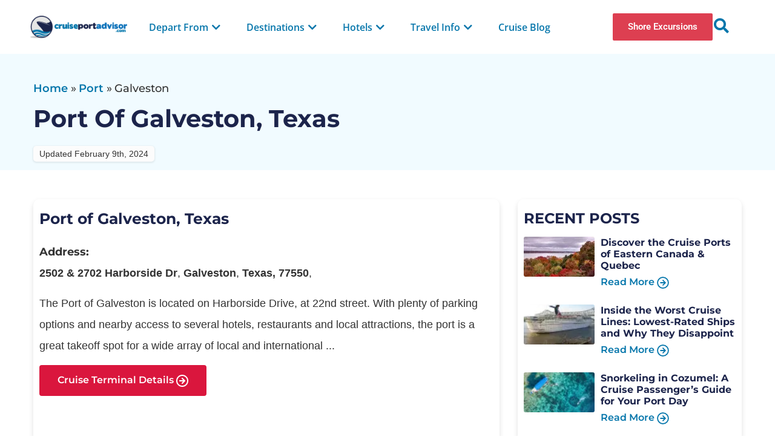

--- FILE ---
content_type: text/html; charset=UTF-8
request_url: https://cruiseportadvisor.com/port/galveston/
body_size: 61548
content:
<!doctype html>
<html lang="en-US">
<head>
	<meta charset="UTF-8">
	<meta name="viewport" content="width=device-width, initial-scale=1">
	<!-- bootstrap library -->
	<link rel="stylesheet" href="https://cdn.jsdelivr.net/npm/bootstrap@4.5.3/dist/css/bootstrap.min.css">
	<!-- bootstrap library -->
<!-- Add the slick-theme.css if you want default styling -->
<link rel="stylesheet" type="text/css" href="//cdn.jsdelivr.net/npm/slick-carousel@1.8.1/slick/slick.css"/>
<!-- Add the slick-theme.css if you want default styling -->
<link rel="stylesheet" type="text/css" href="//cdn.jsdelivr.net/npm/slick-carousel@1.8.1/slick/slick-theme.css"/>
	<link rel="profile" href="https://gmpg.org/xfn/11">
	<meta name='robots' content='index, follow, max-image-preview:large, max-snippet:-1, max-video-preview:-1' />
<script type="text/javascript">function rgmkInitGoogleMaps(){window.rgmkGoogleMapsCallback=true;try{jQuery(document).trigger("rgmkGoogleMapsLoad")}catch(err){}}</script>
            <script data-no-defer="1" data-ezscrex="false" data-cfasync="false" data-pagespeed-no-defer data-cookieconsent="ignore">
                var ctPublicFunctions = {"_ajax_nonce":"10eaf23fc1","_rest_nonce":"53ec0df9a3","_ajax_url":"\/wp-admin\/admin-ajax.php","_rest_url":"https:\/\/cruiseportadvisor.com\/wp-json\/","data__cookies_type":"none","data__ajax_type":"rest","data__bot_detector_enabled":"1","data__frontend_data_log_enabled":1,"cookiePrefix":"","wprocket_detected":false,"host_url":"cruiseportadvisor.com","text__ee_click_to_select":"Click to select the whole data","text__ee_original_email":"The complete one is","text__ee_got_it":"Got it","text__ee_blocked":"Blocked","text__ee_cannot_connect":"Cannot connect","text__ee_cannot_decode":"Can not decode email. Unknown reason","text__ee_email_decoder":"CleanTalk email decoder","text__ee_wait_for_decoding":"The magic is on the way!","text__ee_decoding_process":"Please wait a few seconds while we decode the contact data."}
            </script>
        
            <script data-no-defer="1" data-ezscrex="false" data-cfasync="false" data-pagespeed-no-defer data-cookieconsent="ignore">
                var ctPublic = {"_ajax_nonce":"10eaf23fc1","settings__forms__check_internal":"0","settings__forms__check_external":"0","settings__forms__force_protection":0,"settings__forms__search_test":"1","settings__forms__wc_add_to_cart":"0","settings__data__bot_detector_enabled":"1","settings__sfw__anti_crawler":0,"blog_home":"https:\/\/cruiseportadvisor.com\/","pixel__setting":"3","pixel__enabled":true,"pixel__url":null,"data__email_check_before_post":"1","data__email_check_exist_post":0,"data__cookies_type":"none","data__key_is_ok":true,"data__visible_fields_required":true,"wl_brandname":"Anti-Spam by CleanTalk","wl_brandname_short":"CleanTalk","ct_checkjs_key":"553aa9cbb3f992b95b9ecbe51129cf713898fb79c4d275ce67fa8319b04a3e79","emailEncoderPassKey":"cae3c439eab04526781ae47b691bd0b6","bot_detector_forms_excluded":"W10=","advancedCacheExists":false,"varnishCacheExists":false,"wc_ajax_add_to_cart":true}
            </script>
        
	<!-- This site is optimized with the Yoast SEO plugin v26.7 - https://yoast.com/wordpress/plugins/seo/ -->
	<title>Galveston Cruise Terminal - Cruise Port Information</title>
	<meta name="description" content="The Port of Galveston is located on Harborside Drive, at 22nd street. Parking, close to Hotels &amp; Restaurants and other attractions. READ..." />
	<link rel="canonical" href="https://cruiseportadvisor.com/port/galveston/" />
	<meta property="og:locale" content="en_US" />
	<meta property="og:type" content="article" />
	<meta property="og:title" content="Galveston Cruise Terminal - Cruise Port Information" />
	<meta property="og:url" content="https://cruiseportadvisor.com/port/galveston/" />
	<meta property="og:site_name" content="Cruise Port Advisor" />
	<meta property="article:publisher" content="https://facebook.com/cruiseportadvisor" />
	<meta property="article:modified_time" content="2024-02-09T18:17:25+00:00" />
	<meta property="og:image" content="https://egkxyz674uh.exactdn.com/wp-content/uploads/2023/06/galveston-tx.jpg" />
	<meta property="og:image:width" content="1200" />
	<meta property="og:image:height" content="800" />
	<meta property="og:image:type" content="image/jpeg" />
	<meta name="twitter:card" content="summary_large_image" />
	<meta name="twitter:site" content="@cruiseportadvsr" />
	<meta name="twitter:label1" content="Est. reading time" />
	<meta name="twitter:data1" content="1 minute" />
	<script type="application/ld+json" class="yoast-schema-graph">{"@context":"https://schema.org","@graph":[{"@type":"WebPage","@id":"https://cruiseportadvisor.com/port/galveston/","url":"https://cruiseportadvisor.com/port/galveston/","name":"Galveston Cruise Terminal - Cruise Port Information","isPartOf":{"@id":"https://cruiseportadvisor.com/#website"},"primaryImageOfPage":{"@id":"https://cruiseportadvisor.com/port/galveston/#primaryimage"},"image":{"@id":"https://cruiseportadvisor.com/port/galveston/#primaryimage"},"thumbnailUrl":"https://egkxyz674uh.exactdn.com/wp-content/uploads/2023/06/galveston-tx.jpg","datePublished":"2023-08-01T19:38:36+00:00","dateModified":"2024-02-09T18:17:25+00:00","description":"The Port of Galveston is located on Harborside Drive, at 22nd street. Parking, close to Hotels & Restaurants and other attractions. READ...","breadcrumb":{"@id":"https://cruiseportadvisor.com/port/galveston/#breadcrumb"},"inLanguage":"en-US","potentialAction":[{"@type":"ReadAction","target":["https://cruiseportadvisor.com/port/galveston/"]}]},{"@type":"ImageObject","inLanguage":"en-US","@id":"https://cruiseportadvisor.com/port/galveston/#primaryimage","url":"https://egkxyz674uh.exactdn.com/wp-content/uploads/2023/06/galveston-tx.jpg","contentUrl":"https://egkxyz674uh.exactdn.com/wp-content/uploads/2023/06/galveston-tx.jpg","width":1200,"height":800,"caption":"Testing 1 2 3"},{"@type":"BreadcrumbList","@id":"https://cruiseportadvisor.com/port/galveston/#breadcrumb","itemListElement":[{"@type":"ListItem","position":1,"name":"Home","item":"https://cruiseportadvisor.com/"},{"@type":"ListItem","position":2,"name":"Port of Galveston, Texas"}]},{"@type":"WebSite","@id":"https://cruiseportadvisor.com/#website","url":"https://cruiseportadvisor.com/","name":"Cruise Port Advisor","description":"Cruise Port Guides, Hotels, Parking, Transportation","publisher":{"@id":"https://cruiseportadvisor.com/#organization"},"potentialAction":[{"@type":"SearchAction","target":{"@type":"EntryPoint","urlTemplate":"https://cruiseportadvisor.com/?s={search_term_string}"},"query-input":{"@type":"PropertyValueSpecification","valueRequired":true,"valueName":"search_term_string"}}],"inLanguage":"en-US"},{"@type":"Organization","@id":"https://cruiseportadvisor.com/#organization","name":"Cruise Port Advisor","url":"https://cruiseportadvisor.com/","logo":{"@type":"ImageObject","inLanguage":"en-US","@id":"https://cruiseportadvisor.com/#/schema/logo/image/","url":"https://egkxyz674uh.exactdn.com/wp-content/uploads/2023/09/CPA-logo.jpg","contentUrl":"https://egkxyz674uh.exactdn.com/wp-content/uploads/2023/09/CPA-logo.jpg","width":1200,"height":675,"caption":"Cruise Port Advisor"},"image":{"@id":"https://cruiseportadvisor.com/#/schema/logo/image/"},"sameAs":["https://facebook.com/cruiseportadvisor","https://x.com/cruiseportadvsr","https://www.instagram.com/cruiseportadvsr","https://pinterest.com/cruiseportadvsr"]}]}</script>
	<!-- / Yoast SEO plugin. -->


<link rel="alternate" title="oEmbed (JSON)" type="application/json+oembed" href="https://cruiseportadvisor.com/wp-json/oembed/1.0/embed?url=https%3A%2F%2Fcruiseportadvisor.com%2Fport%2Fgalveston%2F" />
<link rel="alternate" title="oEmbed (XML)" type="text/xml+oembed" href="https://cruiseportadvisor.com/wp-json/oembed/1.0/embed?url=https%3A%2F%2Fcruiseportadvisor.com%2Fport%2Fgalveston%2F&#038;format=xml" />
<script id="ezoic-wp-plugin-cmp" src="https://cmp.gatekeeperconsent.com/min.js" data-cfasync="false" data-no-optimize="1" data-no-defer="1"></script>
<script id="ezoic-wp-plugin-gatekeeper" src="https://the.gatekeeperconsent.com/cmp.min.js" data-cfasync="false" data-no-optimize="1" data-no-defer="1"></script>
<style id='wp-img-auto-sizes-contain-inline-css'>
img:is([sizes=auto i],[sizes^="auto," i]){contain-intrinsic-size:3000px 1500px}
/*# sourceURL=wp-img-auto-sizes-contain-inline-css */
</style>

<link rel='stylesheet' id='apss-font-awesome-five-css' href='https://egkxyz674uh.exactdn.com/wp-content/plugins/accesspress-social-share/css/fontawesome-all.css?ver=4.5.6' media='all' />
<link rel='stylesheet' id='apss-frontend-css-css' href='https://egkxyz674uh.exactdn.com/wp-content/plugins/accesspress-social-share/css/frontend.css?ver=4.5.6' media='all' />
<link rel='stylesheet' id='categories-images-styles-css' href='https://egkxyz674uh.exactdn.com/wp-content/plugins/categories-images/assets/css/zci-styles.css?ver=3.3.1' media='all' />
<link rel='stylesheet' id='cleantalk-public-css-css' href='https://egkxyz674uh.exactdn.com/wp-content/plugins/cleantalk-spam-protect/css/cleantalk-public.min.css?ver=6.70.1_1766406444' media='all' />
<link rel='stylesheet' id='cleantalk-email-decoder-css-css' href='https://egkxyz674uh.exactdn.com/wp-content/plugins/cleantalk-spam-protect/css/cleantalk-email-decoder.min.css?ver=6.70.1_1766406444' media='all' />
<style id='responsive-menu-inline-css'>
#rmp_menu_trigger-16695{width: 55px;height: 55px;position: absolute;top: 15px;border-radius: 5px;display: none;text-decoration: none;right: 5%;background: transparent;transition: transform 0.5s, background-color 0.5s}#rmp_menu_trigger-16695 .rmp-trigger-box{width: 25px;color: #fff}#rmp_menu_trigger-16695 .rmp-trigger-icon-active, #rmp_menu_trigger-16695 .rmp-trigger-text-open{display: none}#rmp_menu_trigger-16695.is-active .rmp-trigger-icon-active, #rmp_menu_trigger-16695.is-active .rmp-trigger-text-open{display: inline}#rmp_menu_trigger-16695.is-active .rmp-trigger-icon-inactive, #rmp_menu_trigger-16695.is-active .rmp-trigger-text{display: none}#rmp_menu_trigger-16695 .rmp-trigger-label{color: #fff;pointer-events: none;line-height: 13px;font-family: inherit;font-size: 14px;display: inline;text-transform: inherit}#rmp_menu_trigger-16695 .rmp-trigger-label.rmp-trigger-label-top{display: block;margin-bottom: 12px}#rmp_menu_trigger-16695 .rmp-trigger-label.rmp-trigger-label-bottom{display: block;margin-top: 12px}#rmp_menu_trigger-16695 .responsive-menu-pro-inner{display: block}#rmp_menu_trigger-16695 .rmp-trigger-icon-inactive .rmp-font-icon{color: #3692f7}#rmp_menu_trigger-16695 .responsive-menu-pro-inner, #rmp_menu_trigger-16695 .responsive-menu-pro-inner::before, #rmp_menu_trigger-16695 .responsive-menu-pro-inner::after{width: 25px;height: 3px;background-color: #3692f7;border-radius: 4px;position: absolute}#rmp_menu_trigger-16695 .rmp-trigger-icon-active .rmp-font-icon{color: #fff}#rmp_menu_trigger-16695.is-active .responsive-menu-pro-inner, #rmp_menu_trigger-16695.is-active .responsive-menu-pro-inner::before, #rmp_menu_trigger-16695.is-active .responsive-menu-pro-inner::after{background-color: #fff}#rmp_menu_trigger-16695:hover .rmp-trigger-icon-inactive .rmp-font-icon{color: #fff}#rmp_menu_trigger-16695:not(.is-active):hover .responsive-menu-pro-inner, #rmp_menu_trigger-16695:not(.is-active):hover .responsive-menu-pro-inner::before, #rmp_menu_trigger-16695:not(.is-active):hover .responsive-menu-pro-inner::after{background-color: #fff}#rmp_menu_trigger-16695 .responsive-menu-pro-inner::before{top: 10px}#rmp_menu_trigger-16695 .responsive-menu-pro-inner::after{bottom: 10px}#rmp_menu_trigger-16695.is-active .responsive-menu-pro-inner::after{bottom: 0}@media screen and (max-width: 8000px){#rmp_menu_trigger-16695{display: block}#rmp-container-16695{position: fixed;top: 0;margin: 0;transition: transform 0.5s;overflow: auto;display: block;width: 100%;background-color: #00a9ff;background-image: url("https://cruiselive.mydevitsolution.com/wp-content/plugins/responsive-menu/v4.0.0/themes/electric%20blue%20theme/blue-background.png");height: 100%;right: 0;padding-top: 0px;padding-left: 0px;padding-bottom: 0px;padding-right: 0px}#rmp-menu-wrap-16695{padding-top: 0%;padding-left: 0%;padding-bottom: 0%;padding-right: 0%}#rmp-menu-wrap-16695 .rmp-menu, #rmp-menu-wrap-16695 .rmp-submenu{width: 100%;box-sizing: border-box;margin: 0;padding: 0}#rmp-menu-wrap-16695 .rmp-submenu-depth-1 .rmp-menu-item-link{padding-left: 10%}#rmp-menu-wrap-16695 .rmp-submenu-depth-4 .rmp-menu-item-link{padding-left: 25%}#rmp-menu-wrap-16695 .rmp-submenu.rmp-submenu-open{display: block}#rmp-menu-wrap-16695 .rmp-menu-item{width: 100%;list-style: none;margin: 0}#rmp-menu-wrap-16695 .rmp-menu-item-link{height: 40px;line-height: 40px;font-size: 14px;border-bottom: 0px solid #212121;font-family: inherit;color: #fff;text-align: left;background-color: inherit;font-weight: 500;letter-spacing: 0px;display: block;box-sizing: border-box;width: 100%;text-decoration: none;position: relative;overflow: hidden;transition: background-color 0.5s, border-color 0.5s, 0.5s;padding: 0 5%;padding-right: 50px}#rmp-menu-wrap-16695 .rmp-menu-item-link:after, #rmp-menu-wrap-16695 .rmp-menu-item-link:before{display: none}#rmp-menu-wrap-16695 .rmp-menu-item-link:hover, #rmp-menu-wrap-16695 .rmp-menu-item-link:focus{color: #fff;border-color: #212121;background-color: inherit}#rmp-menu-wrap-16695 .rmp-menu-item-link:focus{outline: none;border-color: unset;box-shadow: unset}#rmp-menu-wrap-16695 .rmp-menu-item-link .rmp-font-icon{height: 40px;line-height: 40px;margin-right: 10px;font-size: 14px}#rmp-menu-wrap-16695 .rmp-menu-current-item .rmp-menu-item-link{color: #fff;border-color: #212121;background-color: inherit}#rmp-menu-wrap-16695 .rmp-menu-current-item .rmp-menu-item-link:hover, #rmp-menu-wrap-16695 .rmp-menu-current-item .rmp-menu-item-link:focus{color: #fff;border-color: #3f3f3f;background-color: inherit}#rmp-menu-wrap-16695 .rmp-menu-subarrow{position: absolute;top: 0;bottom: 0;text-align: center;overflow: hidden;background-size: cover;overflow: hidden;right: 0;border-left-style: solid;border-left-color: currentColor;border-left-width: 0px;height: 40px;width: 40px;color: #fff;background-color: inherit}#rmp-menu-wrap-16695 .rmp-menu-subarrow svg{fill: #fff}#rmp-menu-wrap-16695 .rmp-menu-subarrow:hover{color: #fff;background-color: inherit}#rmp-menu-wrap-16695 .rmp-menu-subarrow:hover svg{fill: #fff}#rmp-menu-wrap-16695 .rmp-menu-subarrow .rmp-font-icon{margin-right: unset}#rmp-menu-wrap-16695 .rmp-menu-subarrow *{vertical-align: middle;line-height: 40px}#rmp-menu-wrap-16695 .rmp-menu-subarrow-active{display: block;background-size: cover;color: #fff;border-color: currentColor;background-color: inherit}#rmp-menu-wrap-16695 .rmp-menu-subarrow-active svg{fill: #fff}#rmp-menu-wrap-16695 .rmp-menu-subarrow-active:hover{color: #fff;border-color: #3f3f3f;background-color: inherit}#rmp-menu-wrap-16695 .rmp-menu-subarrow-active:hover svg{fill: #fff}#rmp-menu-wrap-16695 .rmp-submenu{display: none}#rmp-menu-wrap-16695 .rmp-submenu .rmp-menu-item-link{height: 40px;line-height: 40px;letter-spacing: 0px;font-size: 13px;border-bottom: 0px solid currentColor;font-family: inherit;font-weight: 500;color: #333333;text-align: left;background-color: rgba(51, 51, 51, 0)}#rmp-menu-wrap-16695 .rmp-submenu .rmp-menu-item-link:hover, #rmp-menu-wrap-16695 .rmp-submenu .rmp-menu-item-link:focus{color: #fff;background-color: inherit}#rmp-menu-wrap-16695 .rmp-submenu .rmp-menu-current-item .rmp-menu-item-link{color: #333333;border-color: currentColor;background-color: #333333}#rmp-menu-wrap-16695 .rmp-submenu .rmp-menu-current-item .rmp-menu-item-link:hover, #rmp-menu-wrap-16695 .rmp-submenu .rmp-menu-current-item .rmp-menu-item-link:focus{color: #fff;background-color: inherit}#rmp-menu-wrap-16695 .rmp-submenu .rmp-menu-subarrow{right: 0;border-right: unset;border-left-style: solid;border-left-color: #1d4354;border-left-width: 0px;height: 39px;line-height: 39px;width: 40px;color: #fff;background-color: inherit}#rmp-menu-wrap-16695 .rmp-submenu .rmp-menu-subarrow:hover{color: #fff;border-color: #3f3f3f;background-color: inherit}#rmp-menu-wrap-16695 .rmp-submenu .rmp-menu-subarrow-active{color: #fff;border-color: #1d4354;background-color: inherit}#rmp-menu-wrap-16695 .rmp-submenu .rmp-menu-subarrow-active:hover{color: #fff;border-color: #3f3f3f;background-color: inherit}#rmp-menu-wrap-16695 .rmp-menu-item-description{margin: 0;padding: 5px 5%;opacity: 0.8;color: #fff}#rmp-search-box-16695{display: block;padding-top: 5%;padding-left: 10%;padding-bottom: 5%;padding-right: 10%}#rmp-search-box-16695 .rmp-search-form{margin: 0}#rmp-search-box-16695 .rmp-search-box{background: rgba(255, 255, 255, 0.26);border: 1px solid rgba(255, 255, 255, 0.28);color: #ffffff;width: 100%;padding: 0 5%;border-radius: 0;height: 45px;-webkit-appearance: none}#rmp-search-box-16695 .rmp-search-box::placeholder{color: #ffffff}#rmp-search-box-16695 .rmp-search-box:focus{background-color: rgba(255, 255, 255, 0.26);outline: 2px solid rgba(255, 255, 255, 0.28);color: #ffffff}#rmp-menu-title-16695{background-color: inherit;color: #fff;text-align: center;font-size: 18px;padding-top: 10%;padding-left: 10%;padding-bottom: 0%;padding-right: 10%;font-weight: 400;transition: background-color 0.5s, border-color 0.5s, color 0.5s}#rmp-menu-title-16695:hover{background-color: inherit;color: #fff}#rmp-menu-title-16695 > .rmp-menu-title-link{color: #fff;width: 100%;background-color: unset;text-decoration: none}#rmp-menu-title-16695 > .rmp-menu-title-link:hover{color: #fff}#rmp-menu-title-16695 .rmp-font-icon{font-size: 18px}#rmp-menu-title-16695 .rmp-menu-title-image{width: 60%;height: 60px}#rmp-menu-additional-content-16695{padding-top: 0%;padding-left: 0%;padding-bottom: 0%;padding-right: 0%;color: #e5e5e5;text-align: center;font-size: 10px}}.rmp-container{display: none;visibility: visible;padding: 0px 0px 0px 0px;z-index: 99998;transition: all 0.3s}.rmp-container.rmp-fade-top, .rmp-container.rmp-fade-left, .rmp-container.rmp-fade-right, .rmp-container.rmp-fade-bottom{display: none}.rmp-container.rmp-slide-left, .rmp-container.rmp-push-left{transform: translateX(-100%);-ms-transform: translateX(-100%);-webkit-transform: translateX(-100%);-moz-transform: translateX(-100%)}.rmp-container.rmp-slide-left.rmp-menu-open, .rmp-container.rmp-push-left.rmp-menu-open{transform: translateX(0);-ms-transform: translateX(0);-webkit-transform: translateX(0);-moz-transform: translateX(0)}.rmp-container.rmp-slide-right, .rmp-container.rmp-push-right{transform: translateX(100%);-ms-transform: translateX(100%);-webkit-transform: translateX(100%);-moz-transform: translateX(100%)}.rmp-container.rmp-slide-right.rmp-menu-open, .rmp-container.rmp-push-right.rmp-menu-open{transform: translateX(0);-ms-transform: translateX(0);-webkit-transform: translateX(0);-moz-transform: translateX(0)}.rmp-container.rmp-slide-top, .rmp-container.rmp-push-top{transform: translateY(-100%);-ms-transform: translateY(-100%);-webkit-transform: translateY(-100%);-moz-transform: translateY(-100%)}.rmp-container.rmp-slide-top.rmp-menu-open, .rmp-container.rmp-push-top.rmp-menu-open{transform: translateY(0);-ms-transform: translateY(0);-webkit-transform: translateY(0);-moz-transform: translateY(0)}.rmp-container.rmp-slide-bottom, .rmp-container.rmp-push-bottom{transform: translateY(100%);-ms-transform: translateY(100%);-webkit-transform: translateY(100%);-moz-transform: translateY(100%)}.rmp-container.rmp-slide-bottom.rmp-menu-open, .rmp-container.rmp-push-bottom.rmp-menu-open{transform: translateX(0);-ms-transform: translateX(0);-webkit-transform: translateX(0);-moz-transform: translateX(0)}.rmp-container::-webkit-scrollbar{width: 0px}.rmp-container ::-webkit-scrollbar-track{box-shadow: inset 0 0 5px transparent}.rmp-container ::-webkit-scrollbar-thumb{background: transparent}.rmp-container ::-webkit-scrollbar-thumb:hover{background: transparent}.rmp-container .rmp-menu-wrap .rmp-menu{transition: none;border-radius: 0;box-shadow: none;background: none;border: 0;bottom: auto;box-sizing: border-box;clip: auto;color: #666;display: block;float: none;font-family: inherit;font-size: 14px;height: auto;left: auto;line-height: 1.7;list-style-type: none;margin: 0;min-height: auto;max-height: none;opacity: 1;outline: none;overflow: visible;padding: 0;position: relative;pointer-events: auto;right: auto;text-align: left;text-decoration: none;text-indent: 0;text-transform: none;transform: none;top: auto;visibility: inherit;width: auto;word-wrap: break-word;white-space: normal}.rmp-container .rmp-menu-additional-content{display: block;word-break: break-word}.rmp-container .rmp-menu-title{display: flex;flex-direction: column}.rmp-container .rmp-menu-title .rmp-menu-title-image{max-width: 100%;margin-bottom: 15px;display: block;margin: auto;margin-bottom: 15px}button.rmp_menu_trigger{z-index: 999999;overflow: hidden;outline: none;border: 0;display: none;margin: 0;transition: transform 0.5s, background-color 0.5s;padding: 0}button.rmp_menu_trigger .responsive-menu-pro-inner::before, button.rmp_menu_trigger .responsive-menu-pro-inner::after{content: "";display: block}button.rmp_menu_trigger .responsive-menu-pro-inner::before{top: 10px}button.rmp_menu_trigger .responsive-menu-pro-inner::after{bottom: 10px}button.rmp_menu_trigger .rmp-trigger-box{width: 40px;display: inline-block;position: relative;pointer-events: none;vertical-align: super}.rmp-menu-trigger-boring .responsive-menu-pro-inner{transition-property: none}.rmp-menu-trigger-boring .responsive-menu-pro-inner::after, .rmp-menu-trigger-boring .responsive-menu-pro-inner::before{transition-property: none}.rmp-menu-trigger-boring.is-active .responsive-menu-pro-inner{transform: rotate(45deg)}.rmp-menu-trigger-boring.is-active .responsive-menu-pro-inner:before{top: 0;opacity: 0}.rmp-menu-trigger-boring.is-active .responsive-menu-pro-inner:after{bottom: 0;transform: rotate(-90deg)}#rmp_menu_trigger-16695{top: 5px!important}#rmp-container-16695{top: 60px!important}
/*# sourceURL=responsive-menu-inline-css */
</style>
<link rel='stylesheet' id='dashicons-css' href='https://egkxyz674uh.exactdn.com/wp-includes/css/dashicons.min.css?m=831' media='all' />
<link rel='stylesheet' id='hello-elementor-css' href='https://egkxyz674uh.exactdn.com/wp-content/themes/hello-elementor/assets/css/reset.css?ver=3.4.5' media='all' />
<link rel='stylesheet' id='hello-elementor-theme-style-css' href='https://egkxyz674uh.exactdn.com/wp-content/themes/hello-elementor/assets/css/theme.css?ver=3.4.5' media='all' />
<link rel='stylesheet' id='hello-elementor-header-footer-css' href='https://egkxyz674uh.exactdn.com/wp-content/themes/hello-elementor/assets/css/header-footer.css?ver=3.4.5' media='all' />
<link rel='stylesheet' id='elementor-frontend-css' href='https://egkxyz674uh.exactdn.com/wp-content/plugins/elementor/assets/css/frontend.min.css?ver=3.34.1' media='all' />
<link rel='stylesheet' id='elementor-post-19356-css' href='https://egkxyz674uh.exactdn.com/wp-content/uploads/elementor/css/post-19356.css?ver=1768397279' media='all' />
<link rel='stylesheet' id='widget-image-css' href='https://egkxyz674uh.exactdn.com/wp-content/plugins/elementor/assets/css/widget-image.min.css?ver=3.34.1' media='all' />
<link rel='stylesheet' id='widget-image-box-css' href='https://egkxyz674uh.exactdn.com/wp-content/plugins/elementor/assets/css/widget-image-box.min.css?ver=3.34.1' media='all' />
<link rel='stylesheet' id='widget-nested-tabs-css' href='https://egkxyz674uh.exactdn.com/wp-content/plugins/elementor/assets/css/widget-nested-tabs.min.css?ver=3.34.1' media='all' />
<link rel='stylesheet' id='e-animation-fadeIn-css' href='https://egkxyz674uh.exactdn.com/wp-content/plugins/elementor/assets/lib/animations/styles/fadeIn.min.css?ver=3.34.1' media='all' />
<link rel='stylesheet' id='widget-mega-menu-css' href='https://egkxyz674uh.exactdn.com/wp-content/plugins/elementor-pro/assets/css/widget-mega-menu.min.css?ver=3.34.0' media='all' />
<link rel='stylesheet' id='e-sticky-css' href='https://egkxyz674uh.exactdn.com/wp-content/plugins/elementor-pro/assets/css/modules/sticky.min.css?ver=3.34.0' media='all' />
<link rel='stylesheet' id='widget-heading-css' href='https://egkxyz674uh.exactdn.com/wp-content/plugins/elementor/assets/css/widget-heading.min.css?ver=3.34.1' media='all' />
<link rel='stylesheet' id='widget-icon-list-css' href='https://egkxyz674uh.exactdn.com/wp-content/plugins/elementor/assets/css/widget-icon-list.min.css?ver=3.34.1' media='all' />
<link rel='stylesheet' id='elementor-icons-css' href='https://egkxyz674uh.exactdn.com/wp-content/plugins/elementor/assets/lib/eicons/css/elementor-icons.min.css?ver=5.45.0' media='all' />
<link rel='stylesheet' id='elementor-post-24439-css' href='https://egkxyz674uh.exactdn.com/wp-content/uploads/elementor/css/post-24439.css?ver=1768397282' media='all' />
<link rel='stylesheet' id='elementor-post-19361-css' href='https://egkxyz674uh.exactdn.com/wp-content/uploads/elementor/css/post-19361.css?ver=1768397282' media='all' />
<link rel='stylesheet' id='wp-pagenavi-css' href='https://egkxyz674uh.exactdn.com/wp-content/plugins/wp-pagenavi/pagenavi-css.css?ver=2.70' media='all' />
<link rel='stylesheet' id='hello-elementor-child-style-css' href='https://egkxyz674uh.exactdn.com/wp-content/themes/hello-theme-child/style.css?ver=1.0.0' media='all' />
<link rel='stylesheet' id='font-awesome-css' href='https://egkxyz674uh.exactdn.com/wp-content/plugins/elementor/assets/lib/font-awesome/css/font-awesome.min.css?ver=4.7.0' media='all' />
<link rel='stylesheet' id='wp-affiliate-disclosure-css' href='https://egkxyz674uh.exactdn.com/wp-content/plugins/wp-affiliate-disclosure-premium/assets/css/core.css?ver=1.2.10' media='all' />
<link rel='stylesheet' id='elementor-gf-local-opensans-css' href='https://egkxyz674uh.exactdn.com/wp-content/uploads/elementor/google-fonts/css/opensans.css?ver=1745079923' media='all' />
<link rel='stylesheet' id='elementor-gf-local-roboto-css' href='https://egkxyz674uh.exactdn.com/wp-content/uploads/elementor/google-fonts/css/roboto.css?ver=1745080063' media='all' />
<link rel='stylesheet' id='elementor-gf-local-montserrat-css' href='https://egkxyz674uh.exactdn.com/wp-content/uploads/elementor/google-fonts/css/montserrat.css?ver=1745080004' media='all' />
<link rel='stylesheet' id='elementor-icons-shared-0-css' href='https://egkxyz674uh.exactdn.com/wp-content/plugins/elementor/assets/lib/font-awesome/css/fontawesome.min.css?ver=5.15.3' media='all' />
<link rel='stylesheet' id='elementor-icons-fa-solid-css' href='https://egkxyz674uh.exactdn.com/wp-content/plugins/elementor/assets/lib/font-awesome/css/solid.min.css?ver=5.15.3' media='all' />
<link rel='stylesheet' id='elementor-icons-fa-brands-css' href='https://egkxyz674uh.exactdn.com/wp-content/plugins/elementor/assets/lib/font-awesome/css/brands.min.css?ver=5.15.3' media='all' />
<script src="https://egkxyz674uh.exactdn.com/wp-includes/js/tinymce/tinymce.min.js?ver=49110-20250317" id="wp-tinymce-root-js"></script>
<script src="https://egkxyz674uh.exactdn.com/wp-includes/js/tinymce/plugins/compat3x/plugin.min.js?ver=49110-20250317" id="wp-tinymce-js"></script>
<script src="https://egkxyz674uh.exactdn.com/wp-includes/js/jquery/jquery.min.js?ver=3.7.1" id="jquery-core-js"></script>
<script src="https://egkxyz674uh.exactdn.com/wp-content/plugins/cleantalk-spam-protect/js/apbct-public-bundle.min.js?ver=6.70.1_1766406444" id="apbct-public-bundle.min-js-js"></script>
<script src="//fd.cleantalk.org/ct-bot-detector-wrapper.js?ver=6.70.1" id="ct_bot_detector-js" defer data-wp-strategy="defer"></script>
<script id="rmp_menu_scripts-js-extra">
var rmp_menu = {"ajaxURL":"https://cruiseportadvisor.com/wp-admin/admin-ajax.php","wp_nonce":"de432ef728","menu":[{"menu_theme":"Electric blue theme","theme_type":"downloaded","theme_location_menu":"0","submenu_submenu_arrow_width":"40","submenu_submenu_arrow_width_unit":"px","submenu_submenu_arrow_height":"39","submenu_submenu_arrow_height_unit":"px","submenu_arrow_position":"right","submenu_sub_arrow_background_colour":"","submenu_sub_arrow_background_hover_colour":"","submenu_sub_arrow_background_colour_active":"","submenu_sub_arrow_background_hover_colour_active":"","submenu_sub_arrow_border_width":"","submenu_sub_arrow_border_width_unit":"px","submenu_sub_arrow_border_colour":"#1d4354","submenu_sub_arrow_border_hover_colour":"#3f3f3f","submenu_sub_arrow_border_colour_active":"#1d4354","submenu_sub_arrow_border_hover_colour_active":"#3f3f3f","submenu_sub_arrow_shape_colour":"#fff","submenu_sub_arrow_shape_hover_colour":"#fff","submenu_sub_arrow_shape_colour_active":"#fff","submenu_sub_arrow_shape_hover_colour_active":"#fff","use_header_bar":"off","header_bar_items_order":{"logo":"off","title":"on","additional content":"off","menu":"on","search":"off"},"header_bar_title":"Responsive Menu","header_bar_html_content":"","header_bar_logo":"","header_bar_logo_link":"","header_bar_logo_width":"","header_bar_logo_width_unit":"%","header_bar_logo_height":"","header_bar_logo_height_unit":"px","header_bar_height":"80","header_bar_height_unit":"px","header_bar_padding":{"top":"0px","right":"5%","bottom":"0px","left":"5%"},"header_bar_font":"","header_bar_font_size":"14","header_bar_font_size_unit":"px","header_bar_text_color":"#ffffff","header_bar_background_color":"#1d4354","header_bar_breakpoint":"8000","header_bar_position_type":"fixed","header_bar_adjust_page":"on","header_bar_scroll_enable":"off","header_bar_scroll_background_color":"#36bdf6","mobile_breakpoint":"600","tablet_breakpoint":"8000","transition_speed":"0.5","sub_menu_speed":"0.2","show_menu_on_page_load":"off","menu_disable_scrolling":"off","menu_overlay":"off","menu_overlay_colour":"rgba(0,0,0,0.7)","desktop_menu_width":"","desktop_menu_width_unit":"%","desktop_menu_positioning":"absolute","desktop_menu_side":"left","desktop_menu_to_hide":"","use_current_theme_location":"off","mega_menu":{"225":"off","227":"off","229":"off","228":"off","226":"off"},"desktop_submenu_open_animation":"none","desktop_submenu_open_animation_speed":"100ms","desktop_submenu_open_on_click":"off","desktop_menu_hide_and_show":"off","menu_name":"Primary Menu","menu_to_use":"main-menu","different_menu_for_mobile":"off","menu_to_use_in_mobile":"main-menu","use_mobile_menu":"on","use_tablet_menu":"on","use_desktop_menu":"off","menu_display_on":"all-pages","menu_to_hide":"","submenu_descriptions_on":"off","custom_walker":"","menu_background_colour":"","menu_depth":"5","smooth_scroll_on":"off","smooth_scroll_speed":"500","menu_font_icons":{"id":["225"],"icon":[""]},"menu_links_height":"40","menu_links_height_unit":"px","menu_links_line_height":"40","menu_links_line_height_unit":"px","menu_depth_0":"5","menu_depth_0_unit":"%","menu_font_size":"14","menu_font_size_unit":"px","menu_font":"","menu_font_weight":"500","menu_text_alignment":"left","menu_text_letter_spacing":"","menu_word_wrap":"off","menu_link_colour":"#fff","menu_link_hover_colour":"#fff","menu_current_link_colour":"#fff","menu_current_link_hover_colour":"#fff","menu_item_background_colour":"","menu_item_background_hover_colour":"","menu_current_item_background_colour":"","menu_current_item_background_hover_colour":"","menu_border_width":"","menu_border_width_unit":"px","menu_item_border_colour":"#212121","menu_item_border_colour_hover":"#212121","menu_current_item_border_colour":"#212121","menu_current_item_border_hover_colour":"#3f3f3f","submenu_links_height":"40","submenu_links_height_unit":"px","submenu_links_line_height":"40","submenu_links_line_height_unit":"px","menu_depth_side":"left","menu_depth_1":"10","menu_depth_1_unit":"%","menu_depth_2":"","menu_depth_2_unit":"%","menu_depth_3":"","menu_depth_3_unit":"%","menu_depth_4":"25","menu_depth_4_unit":"%","submenu_item_background_colour":"rgba(51,51,51,0)","submenu_item_background_hover_colour":"","submenu_current_item_background_colour":"#333333","submenu_current_item_background_hover_colour":"","submenu_border_width":"","submenu_border_width_unit":"px","submenu_item_border_colour":"","submenu_item_border_colour_hover":"","submenu_current_item_border_colour":"","submenu_current_item_border_hover_colour":"","submenu_font_size":"13","submenu_font_size_unit":"px","submenu_font":"","submenu_font_weight":"500","submenu_text_letter_spacing":"","submenu_text_alignment":"left","submenu_link_colour":"#333333","submenu_link_hover_colour":"#fff","submenu_current_link_colour":"#333333","submenu_current_link_hover_colour":"#fff","inactive_arrow_shape":"\u25bc","active_arrow_shape":"\u25b2","inactive_arrow_font_icon":"\u003Cspan class=\"rmp-font-icon dashicons dashicons-arrow-up-alt2 \"\u003E\u003C/span\u003E","active_arrow_font_icon":"\u003Cspan class=\"rmp-font-icon dashicons dashicons-arrow-down-alt2 \"\u003E\u003C/span\u003E","inactive_arrow_image":"","active_arrow_image":"","submenu_arrow_width":"40","submenu_arrow_width_unit":"px","submenu_arrow_height":"40","submenu_arrow_height_unit":"px","arrow_position":"right","menu_sub_arrow_shape_colour":"#fff","menu_sub_arrow_shape_hover_colour":"#fff","menu_sub_arrow_shape_colour_active":"#fff","menu_sub_arrow_shape_hover_colour_active":"#fff","menu_sub_arrow_border_width":"","menu_sub_arrow_border_width_unit":"px","menu_sub_arrow_border_colour":"","menu_sub_arrow_border_hover_colour":"","menu_sub_arrow_border_colour_active":"","menu_sub_arrow_border_hover_colour_active":"#3f3f3f","menu_sub_arrow_background_colour":"","menu_sub_arrow_background_hover_colour":"","menu_sub_arrow_background_colour_active":"","menu_sub_arrow_background_hover_colour_active":"","fade_submenus":"off","fade_submenus_side":"left","fade_submenus_delay":"100","fade_submenus_speed":"500","use_slide_effect":"off","slide_effect_back_to_text":"Back","accordion_animation":"off","auto_expand_all_submenus":"off","auto_expand_current_submenus":"off","menu_item_click_to_trigger_submenu":"off","button_width":"55","button_width_unit":"px","button_height":"55","button_height_unit":"px","button_background_colour":"#000","button_background_colour_hover":"#000","button_background_colour_active":"#000","toggle_button_border_radius":"5","button_transparent_background":"on","button_left_or_right":"right","button_position_type":"absolute","button_distance_from_side":"5","button_distance_from_side_unit":"%","button_top":"15","button_top_unit":"px","button_push_with_animation":"on","button_click_animation":"boring","button_line_margin":"5","button_line_margin_unit":"px","button_line_width":"25","button_line_width_unit":"px","button_line_height":"3","button_line_height_unit":"px","button_line_colour":"#3692f7","button_line_colour_hover":"#fff","button_line_colour_active":"#fff","button_font_icon":"","button_font_icon_when_clicked":"","button_image":"","button_image_when_clicked":"","button_title":"","button_title_open":"","button_title_position":"left","menu_container_columns":"","button_font":"","button_font_size":"14","button_font_size_unit":"px","button_title_line_height":"13","button_title_line_height_unit":"px","button_text_colour":"#fff","button_trigger_type_click":"on","button_trigger_type_hover":"off","button_click_trigger":"#responsive-menu-pro-button","items_order":{"title":"","additional content":"on","menu":"on","search":"on"},"menu_title":"","menu_title_link":"","menu_title_link_location":"_self","menu_title_image":"","menu_title_font_icon":"","menu_title_section_padding":{"top":"10%","right":"10%","bottom":"0%","left":"10%"},"menu_title_background_colour":"","menu_title_background_hover_colour":"","menu_title_font_size":"18","menu_title_font_size_unit":"px","menu_title_alignment":"center","menu_title_font_weight":"400","menu_title_font_family":"","menu_title_colour":"#fff","menu_title_hover_colour":"#fff","menu_title_image_width":"60","menu_title_image_width_unit":"%","menu_title_image_height":"60","menu_title_image_height_unit":"px","menu_additional_content":"","menu_additional_section_padding":{"top":"0%","right":"0%","bottom":"0%","left":"0%"},"menu_additional_content_font_size":"10","menu_additional_content_font_size_unit":"px","menu_additional_content_alignment":"center","menu_additional_content_colour":"#e5e5e5","menu_search_box_text":"Search","menu_search_box_code":"","menu_search_section_padding":{"top":"5%","right":"10%","bottom":"5%","left":"10%"},"menu_search_box_height":"45","menu_search_box_height_unit":"px","menu_search_box_border_radius":"","menu_search_box_text_colour":"#ffffff","menu_search_box_background_colour":"rgba(255,255,255,0.26)","menu_search_box_placeholder_colour":"#ffffff","menu_search_box_border_colour":"rgba(255,255,255,0.28)","menu_section_padding":{"top":"0%","right":"0%","bottom":"0%","left":"0%"},"menu_width":"100","menu_width_unit":"%","menu_maximum_width":"","menu_maximum_width_unit":"px","menu_minimum_width":"","menu_minimum_width_unit":"px","menu_auto_height":"off","menu_container_padding":{"top":"0px","right":"0px","bottom":"0px","left":"0px"},"menu_container_background_colour":"#00a9ff","menu_background_image":"https://cruiselive.mydevitsolution.com/wp-content/plugins/responsive-menu/v4.0.0/themes/electric%20blue%20theme/blue-background.png","animation_type":"slide","menu_appear_from":"right","animation_speed":"0.5","page_wrapper":"","menu_close_on_body_click":"on","menu_close_on_scroll":"off","menu_close_on_link_click":"off","enable_touch_gestures":"off","hamburger_position_selector":"","menu_id":16695,"active_toggle_contents":"\u003Cspan class=\"rmp-font-icon dashicons dashicons-arrow-down-alt2 \"\u003E\u003C/span\u003E","inactive_toggle_contents":"\u003Cspan class=\"rmp-font-icon dashicons dashicons-arrow-up-alt2 \"\u003E\u003C/span\u003E"}]};
//# sourceURL=rmp_menu_scripts-js-extra
</script>
<script src="https://egkxyz674uh.exactdn.com/wp-content/plugins/responsive-menu/v4.0.0/assets/js/rmp-menu.min.js?ver=4.6.0" id="rmp_menu_scripts-js"></script>

<!-- Google tag (gtag.js) snippet added by Site Kit -->
<!-- Google Analytics snippet added by Site Kit -->
<script src="//www.googletagmanager.com/gtag/js?id=GT-PBNG82L" id="google_gtagjs-js" async></script>
<script id="google_gtagjs-js-after">
window.dataLayer = window.dataLayer || [];function gtag(){dataLayer.push(arguments);}
gtag("set","linker",{"domains":["cruiseportadvisor.com"]});
gtag("js", new Date());
gtag("set", "developer_id.dZTNiMT", true);
gtag("config", "GT-PBNG82L");
//# sourceURL=google_gtagjs-js-after
</script>
<link rel="https://api.w.org/" href="https://cruiseportadvisor.com/wp-json/" /><script id="ezoic-wp-plugin-js" async src="//www.ezojs.com/ezoic/sa.min.js" data-no-optimize="1" data-no-defer="1"></script>
<script data-ezoic="1" data-no-optimize="1" data-no-defer="1">window.ezstandalone = window.ezstandalone || {};ezstandalone.cmd = ezstandalone.cmd || [];</script>
<meta name="generator" content="Site Kit by Google 1.170.0" /><style>/* CSS added by WP Meta and Date Remover*/.entry-meta {display:none !important;}
	.home .entry-meta { display: none; }
	.entry-footer {display:none !important;}
	.home .entry-footer { display: none; }</style><meta name="generator" content="Elementor 3.34.1; features: additional_custom_breakpoints; settings: css_print_method-external, google_font-enabled, font_display-swap">
			<style>
				.e-con.e-parent:nth-of-type(n+4):not(.e-lazyloaded):not(.e-no-lazyload),
				.e-con.e-parent:nth-of-type(n+4):not(.e-lazyloaded):not(.e-no-lazyload) * {
					background-image: none !important;
				}
				@media screen and (max-height: 1024px) {
					.e-con.e-parent:nth-of-type(n+3):not(.e-lazyloaded):not(.e-no-lazyload),
					.e-con.e-parent:nth-of-type(n+3):not(.e-lazyloaded):not(.e-no-lazyload) * {
						background-image: none !important;
					}
				}
				@media screen and (max-height: 640px) {
					.e-con.e-parent:nth-of-type(n+2):not(.e-lazyloaded):not(.e-no-lazyload),
					.e-con.e-parent:nth-of-type(n+2):not(.e-lazyloaded):not(.e-no-lazyload) * {
						background-image: none !important;
					}
				}
			</style>
			<noscript><style>.lazyload[data-src]{display:none !important;}</style></noscript><style>.lazyload{background-image:none !important;}.lazyload:before{background-image:none !important;}</style><script async src="https://pagead2.googlesyndication.com/pagead/js/adsbygoogle.js?client=ca-pub-4390285485337032"
     crossorigin="anonymous"></script>
<!-- Google tag (gtag.js) -->
<script async src="https://www.googletagmanager.com/gtag/js?id=UA-55403365-1"></script>
<script>
  window.dataLayer = window.dataLayer || [];
  function gtag(){dataLayer.push(arguments);}
  gtag('js', new Date());

  gtag('config', 'UA-55403365-1');
</script>
<script async data-id="100826766" src="//static.getclicky.com/js"></script>
<noscript><p><img alt="Clicky" width="1" height="1" src="//in.getclicky.com/100826766ns.gif" /></p></noscript>
<!-- Pinterest Tag -->
<script>
!function(e){if(!window.pintrk){window.pintrk = function () {
window.pintrk.queue.push(Array.prototype.slice.call(arguments))};var
  n=window.pintrk;n.queue=[],n.version="3.0";var
  t=document.createElement("script");t.async=!0,t.src=e;var
  r=document.getElementsByTagName("script")[0];
  r.parentNode.insertBefore(t,r)}}("https://s.pinimg.com/ct/core.js");
pintrk('load', '2612983648960', {em: '<user_email_address>'});
pintrk('page');
</script>
<noscript>
<img height="1" width="1" style="display:none;" alt=""
  src="https://ct.pinterest.com/v3/?event=init&tid=2612983648960&pd[em]=<hashed_email_address>&noscript=1" />
</noscript>
<!-- end Pinterest Tag -->
<!-- Let me Allez (letmeallez.js) - Stay22 -->
<script>
  (function (s, t, a, y, twenty, two) {
    s.Stay22 = s.Stay22 || {};

    // Just fill out your configs here
    s.Stay22.params = {
      aid: "perigoventuresinc",
	deepStruct: ["cruiseportadvisor.com/go/","fave.co/","anrdoezrs.net/click","kqzyfj.com/click","dpbolvw.net/click","tkqlhce.com/click","jdoqocy.com/click"],
    };

    // Leave this part as-is;
    twenty = t.createElement(a);
    two = t.getElementsByTagName(a)[0];
    twenty.async = 1;
    twenty.src = y;
    two.parentNode.insertBefore(twenty, two);
  })(window, document, "script", "https://scripts.stay22.com/letmeallez.js");
</script><style type="text/css">.saboxplugin-wrap{-webkit-box-sizing:border-box;-moz-box-sizing:border-box;-ms-box-sizing:border-box;box-sizing:border-box;border:1px solid #eee;width:100%;clear:both;display:block;overflow:hidden;word-wrap:break-word;position:relative}.saboxplugin-wrap .saboxplugin-gravatar{float:left;padding:0 20px 20px 20px}.saboxplugin-wrap .saboxplugin-gravatar img{max-width:100px;height:auto;border-radius:0;}.saboxplugin-wrap .saboxplugin-authorname{font-size:18px;line-height:1;margin:20px 0 0 20px;display:block}.saboxplugin-wrap .saboxplugin-authorname a{text-decoration:none}.saboxplugin-wrap .saboxplugin-authorname a:focus{outline:0}.saboxplugin-wrap .saboxplugin-desc{display:block;margin:5px 20px}.saboxplugin-wrap .saboxplugin-desc a{text-decoration:underline}.saboxplugin-wrap .saboxplugin-desc p{margin:5px 0 12px}.saboxplugin-wrap .saboxplugin-web{margin:0 20px 15px;text-align:left}.saboxplugin-wrap .sab-web-position{text-align:right}.saboxplugin-wrap .saboxplugin-web a{color:#ccc;text-decoration:none}.saboxplugin-wrap .saboxplugin-socials{position:relative;display:block;background:#fcfcfc;padding:5px;border-top:1px solid #eee}.saboxplugin-wrap .saboxplugin-socials a svg{width:20px;height:20px}.saboxplugin-wrap .saboxplugin-socials a svg .st2{fill:#fff; transform-origin:center center;}.saboxplugin-wrap .saboxplugin-socials a svg .st1{fill:rgba(0,0,0,.3)}.saboxplugin-wrap .saboxplugin-socials a:hover{opacity:.8;-webkit-transition:opacity .4s;-moz-transition:opacity .4s;-o-transition:opacity .4s;transition:opacity .4s;box-shadow:none!important;-webkit-box-shadow:none!important}.saboxplugin-wrap .saboxplugin-socials .saboxplugin-icon-color{box-shadow:none;padding:0;border:0;-webkit-transition:opacity .4s;-moz-transition:opacity .4s;-o-transition:opacity .4s;transition:opacity .4s;display:inline-block;color:#fff;font-size:0;text-decoration:inherit;margin:5px;-webkit-border-radius:0;-moz-border-radius:0;-ms-border-radius:0;-o-border-radius:0;border-radius:0;overflow:hidden}.saboxplugin-wrap .saboxplugin-socials .saboxplugin-icon-grey{text-decoration:inherit;box-shadow:none;position:relative;display:-moz-inline-stack;display:inline-block;vertical-align:middle;zoom:1;margin:10px 5px;color:#444;fill:#444}.clearfix:after,.clearfix:before{content:' ';display:table;line-height:0;clear:both}.ie7 .clearfix{zoom:1}.saboxplugin-socials.sabox-colored .saboxplugin-icon-color .sab-twitch{border-color:#38245c}.saboxplugin-socials.sabox-colored .saboxplugin-icon-color .sab-behance{border-color:#003eb0}.saboxplugin-socials.sabox-colored .saboxplugin-icon-color .sab-deviantart{border-color:#036824}.saboxplugin-socials.sabox-colored .saboxplugin-icon-color .sab-digg{border-color:#00327c}.saboxplugin-socials.sabox-colored .saboxplugin-icon-color .sab-dribbble{border-color:#ba1655}.saboxplugin-socials.sabox-colored .saboxplugin-icon-color .sab-facebook{border-color:#1e2e4f}.saboxplugin-socials.sabox-colored .saboxplugin-icon-color .sab-flickr{border-color:#003576}.saboxplugin-socials.sabox-colored .saboxplugin-icon-color .sab-github{border-color:#264874}.saboxplugin-socials.sabox-colored .saboxplugin-icon-color .sab-google{border-color:#0b51c5}.saboxplugin-socials.sabox-colored .saboxplugin-icon-color .sab-html5{border-color:#902e13}.saboxplugin-socials.sabox-colored .saboxplugin-icon-color .sab-instagram{border-color:#1630aa}.saboxplugin-socials.sabox-colored .saboxplugin-icon-color .sab-linkedin{border-color:#00344f}.saboxplugin-socials.sabox-colored .saboxplugin-icon-color .sab-pinterest{border-color:#5b040e}.saboxplugin-socials.sabox-colored .saboxplugin-icon-color .sab-reddit{border-color:#992900}.saboxplugin-socials.sabox-colored .saboxplugin-icon-color .sab-rss{border-color:#a43b0a}.saboxplugin-socials.sabox-colored .saboxplugin-icon-color .sab-sharethis{border-color:#5d8420}.saboxplugin-socials.sabox-colored .saboxplugin-icon-color .sab-soundcloud{border-color:#995200}.saboxplugin-socials.sabox-colored .saboxplugin-icon-color .sab-spotify{border-color:#0f612c}.saboxplugin-socials.sabox-colored .saboxplugin-icon-color .sab-stackoverflow{border-color:#a95009}.saboxplugin-socials.sabox-colored .saboxplugin-icon-color .sab-steam{border-color:#006388}.saboxplugin-socials.sabox-colored .saboxplugin-icon-color .sab-user_email{border-color:#b84e05}.saboxplugin-socials.sabox-colored .saboxplugin-icon-color .sab-tumblr{border-color:#10151b}.saboxplugin-socials.sabox-colored .saboxplugin-icon-color .sab-twitter{border-color:#0967a0}.saboxplugin-socials.sabox-colored .saboxplugin-icon-color .sab-vimeo{border-color:#0d7091}.saboxplugin-socials.sabox-colored .saboxplugin-icon-color .sab-windows{border-color:#003f71}.saboxplugin-socials.sabox-colored .saboxplugin-icon-color .sab-whatsapp{border-color:#003f71}.saboxplugin-socials.sabox-colored .saboxplugin-icon-color .sab-wordpress{border-color:#0f3647}.saboxplugin-socials.sabox-colored .saboxplugin-icon-color .sab-yahoo{border-color:#14002d}.saboxplugin-socials.sabox-colored .saboxplugin-icon-color .sab-youtube{border-color:#900}.saboxplugin-socials.sabox-colored .saboxplugin-icon-color .sab-xing{border-color:#000202}.saboxplugin-socials.sabox-colored .saboxplugin-icon-color .sab-mixcloud{border-color:#2475a0}.saboxplugin-socials.sabox-colored .saboxplugin-icon-color .sab-vk{border-color:#243549}.saboxplugin-socials.sabox-colored .saboxplugin-icon-color .sab-medium{border-color:#00452c}.saboxplugin-socials.sabox-colored .saboxplugin-icon-color .sab-quora{border-color:#420e00}.saboxplugin-socials.sabox-colored .saboxplugin-icon-color .sab-meetup{border-color:#9b181c}.saboxplugin-socials.sabox-colored .saboxplugin-icon-color .sab-goodreads{border-color:#000}.saboxplugin-socials.sabox-colored .saboxplugin-icon-color .sab-snapchat{border-color:#999700}.saboxplugin-socials.sabox-colored .saboxplugin-icon-color .sab-500px{border-color:#00557f}.saboxplugin-socials.sabox-colored .saboxplugin-icon-color .sab-mastodont{border-color:#185886}.sabox-plus-item{margin-bottom:20px}@media screen and (max-width:480px){.saboxplugin-wrap{text-align:center}.saboxplugin-wrap .saboxplugin-gravatar{float:none;padding:20px 0;text-align:center;margin:0 auto;display:block}.saboxplugin-wrap .saboxplugin-gravatar img{float:none;display:inline-block;display:-moz-inline-stack;vertical-align:middle;zoom:1}.saboxplugin-wrap .saboxplugin-desc{margin:0 10px 20px;text-align:center}.saboxplugin-wrap .saboxplugin-authorname{text-align:center;margin:10px 0 20px}}body .saboxplugin-authorname a,body .saboxplugin-authorname a:hover{box-shadow:none;-webkit-box-shadow:none}a.sab-profile-edit{font-size:16px!important;line-height:1!important}.sab-edit-settings a,a.sab-profile-edit{color:#0073aa!important;box-shadow:none!important;-webkit-box-shadow:none!important}.sab-edit-settings{margin-right:15px;position:absolute;right:0;z-index:2;bottom:10px;line-height:20px}.sab-edit-settings i{margin-left:5px}.saboxplugin-socials{line-height:1!important}.rtl .saboxplugin-wrap .saboxplugin-gravatar{float:right}.rtl .saboxplugin-wrap .saboxplugin-authorname{display:flex;align-items:center}.rtl .saboxplugin-wrap .saboxplugin-authorname .sab-profile-edit{margin-right:10px}.rtl .sab-edit-settings{right:auto;left:0}img.sab-custom-avatar{max-width:75px;}.saboxplugin-wrap {background-color:#e5edff;}.saboxplugin-wrap .saboxplugin-desc p, .saboxplugin-wrap .saboxplugin-desc  {color:#000000 !important;}.saboxplugin-wrap .saboxplugin-authorname a,.saboxplugin-wrap .saboxplugin-authorname span {color:#000000;}.saboxplugin-wrap {margin-top:0px; margin-bottom:0px; padding: 0px 0px }.saboxplugin-wrap .saboxplugin-authorname {font-size:18px; line-height:25px;}.saboxplugin-wrap .saboxplugin-desc p, .saboxplugin-wrap .saboxplugin-desc {font-size:14px !important; line-height:21px !important;}.saboxplugin-wrap .saboxplugin-web {font-size:14px;}.saboxplugin-wrap .saboxplugin-socials a svg {width:18px;height:18px;}</style><link rel="icon" href="https://egkxyz674uh.exactdn.com/wp-content/uploads/2019/12/cropped-CruisePortAdvisorLogo-300x300-1-32x32.png" sizes="32x32" />
<link rel="icon" href="https://egkxyz674uh.exactdn.com/wp-content/uploads/2019/12/cropped-CruisePortAdvisorLogo-300x300-1-192x192.png" sizes="192x192" />
<link rel="apple-touch-icon" href="https://egkxyz674uh.exactdn.com/wp-content/uploads/2019/12/cropped-CruisePortAdvisorLogo-300x300-1-180x180.png" />
<meta name="msapplication-TileImage" content="https://egkxyz674uh.exactdn.com/wp-content/uploads/2019/12/cropped-CruisePortAdvisorLogo-300x300-1-270x270.png" />
		<style id="wp-custom-css">
			.postid-26035 .aligncenter {
    width: 100%!important;
}
/*
.single-port #wpadc-wrapper{
	display:none!important;
}*/

.view-all-menu .elementor-image-box-content h3 {
    margin: 0;
}

.view-all-menu .elementor-image-box-content {
    position: absolute;
    top: 50%;
}
.main-menu .e-n-menu-item-icon {
    margin-left: 8px;
}

.home .wpadc-wrapper-class.wpadc-selected-after-content {
    display: none !important;
}

p.desc-parkcruis {
    font-size: 14px;
    line-height: 20px;
}
.featured_hotel {
/*     border: 5px solid #fcfcdc; */
    border-radius: 15px;
		background-color: #fcfcdc;
/*     position: relative;
    overflow: hidden;
    padding: 6px; */
 }
.featured_hotel .CPA-row .card-body{
    background: #fcfcdc;
}
/*.featured_hotel .CPA-row::before{
    content: '';
    position: absolute;
    width: 100%;
    height: 100%;
    background-color: #fcfcdc;
    box-shadow: 0 0 20px rgb(8 8 8 / 8%);
    animation: animate 4s linear infinite;
}
.featured_hotel .CPA-row::after{
    content: '';
    position: absolute;
    inset: 10px;
    background-color: rgb(4 75 97 / 0%);
    border-radius: 15px;
	z-index: -1;
}

@keyframes animate{
    0%{transform: rotate(0deg);}
    100%{transform: rotate(360deg);}
} */

.elementor-widget-n-menu .e-n-menu-title .e-n-menu-dropdown-icon{
	background-color:transparent!important;
}

.single-port .canvas{
	width:100%!important;
}

.single-port [type=button], button{
 background-color:#fff!important;
 }

.row{
	display:flex!important;
}

button {
  background-color: #DD3F51 !important;
} {
  background-color: #000 !important;
}

/* HOTEL PAGE CSS */

.CPA-hotel_list p {
    font-family: "Montserrat", Sans-serif!important;
    font-size: 14px!important;
    font-weight: 400!important;
    line-height: 35px!important;
}

.CPA-card img {
    object-fit: contain!important;
    object-position: top!important;
}

p.desc-parkcruis {
    font-size: 15px!important;
    line-height: 30px!important;
}
/*
.single-port img {
    width: 100%;
    clear: both;
}*/

#error-page {
  margin-top: 0px!important;
  width: 100%!important;
}

/* NEW CSS */

p{
	font-size:18px!important;
	font-family: "Inter", sans-serif;
}
body{
	font-size:18px!important;
	font-family: "Inter", sans-serif;
}
p strong {
	font-family: "Montserrat", Sans-serif !important;
}

p.last-updated {
    font-size: 14px !important;
}

a {
    background-color: transparent;
    color: #199345;
    text-decoration: none;
	font-weight:600!important;
}

.elementor-kit-19356 p a {
  color: #199345 !important;
font-weight: 600 !important;
}

p a {
  color: #199345 !important;
font-weight: 600 !important;
}

.section-img1{
	width:100%!important;
}

.facility {
    background-color: #fff;
    color: #1C244B;
	    padding: 7px 0px 7px 0px;
}

.cpa-port_dock .facility:before{
	display:none!important;
}

h3.facility:before{
	display:none!important;
}

.cpa-all_port_sec .cpa-port_map h3.facilitymap {
    padding: 7px 0px 7px 0px;
    position: relative;
}
@media (max-width: 481px) {
  .cpa_breadcrumbs li {
    font-size: 9px!important;
  }
}
/* NEW CSS START */
.e-n-tab-title-text{
	color:#fff!important;
}


.CPA-hotel_btn .button-blue {
    background-color: #DA163D;
}

a.button-blue{
  background-color: #DA163D;
}

a, button {
    border-radius: 4px !important;
}

.elementor-24439 .elementor-element.elementor-element-26009a2b.elementor-widget-n-tabs > .elementor-widget-container > .e-n-tabs > .e-n-tabs-heading > .e-n-tab-title[aria-selected="true"], .elementor-24439 .elementor-element.elementor-element-26009a2b.elementor-widget-n-tabs > .elementor-widget-container > .e-n-tabs[data-touch-mode='true'] > .e-n-tabs-heading > .e-n-tab-title[aria-selected="false"]:active {
    background: #53A93F!important;
    box-shadow: 0px 4px 14px 0px rgba(0, 0, 0, 0.10196078431372549);
}

@media (max-width: 767px) {
.cpa-cruise_port_list li {
        width: 100%!important;
}

.cpa-cruise_port_list li a {
   width: 100%!important;
}
button#rmp_menu_trigger-16695 {
        top: 17px !important;
    }
}


js .tmce-active .wp-editor-area {
  color: #000000 !important;
  background-color: #ffffff !important; /* Ensure a white background */
}

.tmce-active .quicktags-toolbar {
    display: block !important;
}

#dashboard_php_nag{
 display:none!important;
}
		</style>
		<meta name="fo-verify" content="de8f385b-0b5e-4b7c-9f1b-dbbce97847d1" />

</head>
<body data-rsssl=1 class="wp-singular port-template port-template-tpl-port-single port-template-tpl-port-single-php single single-port postid-292 single-format-standard wp-custom-logo wp-embed-responsive wp-theme-hello-elementor wp-child-theme-hello-theme-child hello-elementor-default elementor-default elementor-kit-19356">



<a class="skip-link screen-reader-text" href="#content">Skip to content</a>

		<header data-elementor-type="header" data-elementor-id="24439" class="elementor elementor-24439 elementor-location-header" data-elementor-post-type="elementor_library">
			<div class="elementor-element elementor-element-7efbf96b e-con-full main-menu elementor-hidden-desktop e-flex e-con e-parent" data-id="7efbf96b" data-element_type="container">
		<div class="elementor-element elementor-element-2013e6dc e-con-full e-flex e-con e-child" data-id="2013e6dc" data-element_type="container">
				<div class="elementor-element elementor-element-5ba66c1b elementor-widget__width-inherit elementor-widget elementor-widget-theme-site-logo elementor-widget-image" data-id="5ba66c1b" data-element_type="widget" data-widget_type="theme-site-logo.default">
				<div class="elementor-widget-container">
											<a href="https://cruiseportadvisor.com">
			<img fetchpriority="high" width="3490" height="800" src="[data-uri]" class="attachment-full size-full wp-image-21240 lazyload" alt="Cruise Port Advisor logo"   data-src="https://egkxyz674uh.exactdn.com/wp-content/uploads/2023/05/CruisPort-Blue-on-Blue.png" decoding="async" data-srcset="https://egkxyz674uh.exactdn.com/wp-content/uploads/2023/05/CruisPort-Blue-on-Blue.png 3490w, https://egkxyz674uh.exactdn.com/wp-content/uploads/2023/05/CruisPort-Blue-on-Blue-300x69.png 300w, https://egkxyz674uh.exactdn.com/wp-content/uploads/2023/05/CruisPort-Blue-on-Blue-1024x235.png 1024w, https://egkxyz674uh.exactdn.com/wp-content/uploads/2023/05/CruisPort-Blue-on-Blue-768x176.png 768w, https://egkxyz674uh.exactdn.com/wp-content/uploads/2023/05/CruisPort-Blue-on-Blue-1536x352.png 1536w, https://egkxyz674uh.exactdn.com/wp-content/uploads/2023/05/CruisPort-Blue-on-Blue-2048x469.png 2048w" data-sizes="auto" data-eio-rwidth="1200" data-eio-rheight="675" /><noscript><img fetchpriority="high" width="3490" height="800" src="https://egkxyz674uh.exactdn.com/wp-content/uploads/2023/05/CruisPort-Blue-on-Blue.png" class="attachment-full size-full wp-image-21240" alt="Cruise Port Advisor logo" srcset="https://egkxyz674uh.exactdn.com/wp-content/uploads/2023/05/CruisPort-Blue-on-Blue.png 3490w, https://egkxyz674uh.exactdn.com/wp-content/uploads/2023/05/CruisPort-Blue-on-Blue-300x69.png 300w, https://egkxyz674uh.exactdn.com/wp-content/uploads/2023/05/CruisPort-Blue-on-Blue-1024x235.png 1024w, https://egkxyz674uh.exactdn.com/wp-content/uploads/2023/05/CruisPort-Blue-on-Blue-768x176.png 768w, https://egkxyz674uh.exactdn.com/wp-content/uploads/2023/05/CruisPort-Blue-on-Blue-1536x352.png 1536w, https://egkxyz674uh.exactdn.com/wp-content/uploads/2023/05/CruisPort-Blue-on-Blue-2048x469.png 2048w" sizes="(max-width: 3490px) 100vw, 3490px" data-eio="l" /></noscript>				</a>
											</div>
				</div>
				</div>
		<div class="elementor-element elementor-element-2051849a e-con-full e-flex e-con e-child" data-id="2051849a" data-element_type="container" data-settings="{&quot;background_background&quot;:&quot;classic&quot;}">
				</div>
				</div>
		<div class="elementor-element elementor-element-2988781f main-menu tabs_hide elementor-hidden-tablet elementor-hidden-mobile e-flex e-con-boxed e-con e-parent" data-id="2988781f" data-element_type="container" data-settings="{&quot;background_background&quot;:&quot;classic&quot;,&quot;sticky&quot;:&quot;top&quot;,&quot;sticky_on&quot;:[&quot;desktop&quot;],&quot;sticky_offset&quot;:0,&quot;sticky_effects_offset&quot;:0,&quot;sticky_anchor_link_offset&quot;:0}">
					<div class="e-con-inner">
		<div class="elementor-element elementor-element-4813ce2a e-con-full e-flex e-con e-child" data-id="4813ce2a" data-element_type="container">
				<div class="elementor-element elementor-element-e4b5f06 elementor-widget__width-inherit elementor-widget elementor-widget-theme-site-logo elementor-widget-image" data-id="e4b5f06" data-element_type="widget" data-widget_type="theme-site-logo.default">
				<div class="elementor-widget-container">
											<a href="https://cruiseportadvisor.com">
			<img fetchpriority="high" width="3490" height="800" src="[data-uri]" class="attachment-full size-full wp-image-21240 lazyload" alt="Cruise Port Advisor logo"   data-src="https://egkxyz674uh.exactdn.com/wp-content/uploads/2023/05/CruisPort-Blue-on-Blue.png" decoding="async" data-srcset="https://egkxyz674uh.exactdn.com/wp-content/uploads/2023/05/CruisPort-Blue-on-Blue.png 3490w, https://egkxyz674uh.exactdn.com/wp-content/uploads/2023/05/CruisPort-Blue-on-Blue-300x69.png 300w, https://egkxyz674uh.exactdn.com/wp-content/uploads/2023/05/CruisPort-Blue-on-Blue-1024x235.png 1024w, https://egkxyz674uh.exactdn.com/wp-content/uploads/2023/05/CruisPort-Blue-on-Blue-768x176.png 768w, https://egkxyz674uh.exactdn.com/wp-content/uploads/2023/05/CruisPort-Blue-on-Blue-1536x352.png 1536w, https://egkxyz674uh.exactdn.com/wp-content/uploads/2023/05/CruisPort-Blue-on-Blue-2048x469.png 2048w" data-sizes="auto" data-eio-rwidth="1200" data-eio-rheight="675" /><noscript><img fetchpriority="high" width="3490" height="800" src="https://egkxyz674uh.exactdn.com/wp-content/uploads/2023/05/CruisPort-Blue-on-Blue.png" class="attachment-full size-full wp-image-21240" alt="Cruise Port Advisor logo" srcset="https://egkxyz674uh.exactdn.com/wp-content/uploads/2023/05/CruisPort-Blue-on-Blue.png 3490w, https://egkxyz674uh.exactdn.com/wp-content/uploads/2023/05/CruisPort-Blue-on-Blue-300x69.png 300w, https://egkxyz674uh.exactdn.com/wp-content/uploads/2023/05/CruisPort-Blue-on-Blue-1024x235.png 1024w, https://egkxyz674uh.exactdn.com/wp-content/uploads/2023/05/CruisPort-Blue-on-Blue-768x176.png 768w, https://egkxyz674uh.exactdn.com/wp-content/uploads/2023/05/CruisPort-Blue-on-Blue-1536x352.png 1536w, https://egkxyz674uh.exactdn.com/wp-content/uploads/2023/05/CruisPort-Blue-on-Blue-2048x469.png 2048w" sizes="(max-width: 3490px) 100vw, 3490px" data-eio="l" /></noscript>				</a>
											</div>
				</div>
				</div>
		<div class="elementor-element elementor-element-b28d65 e-con-full e-flex e-con e-child" data-id="b28d65" data-element_type="container">
				<div class="elementor-element elementor-element-454a4bc7 e-full_width e-n-menu-layout-horizontal e-n-menu-tablet elementor-widget elementor-widget-n-menu" data-id="454a4bc7" data-element_type="widget" data-settings="{&quot;menu_items&quot;:[{&quot;item_title&quot;:&quot;Depart From&quot;,&quot;_id&quot;:&quot;6aee111&quot;,&quot;item_dropdown_content&quot;:&quot;yes&quot;,&quot;item_link&quot;:{&quot;url&quot;:&quot;&quot;,&quot;is_external&quot;:&quot;&quot;,&quot;nofollow&quot;:&quot;&quot;,&quot;custom_attributes&quot;:&quot;&quot;},&quot;item_icon&quot;:{&quot;value&quot;:&quot;&quot;,&quot;library&quot;:&quot;&quot;},&quot;item_icon_active&quot;:null,&quot;element_id&quot;:&quot;&quot;},{&quot;item_title&quot;:&quot;Destinations&quot;,&quot;_id&quot;:&quot;fe4f461&quot;,&quot;item_dropdown_content&quot;:&quot;yes&quot;,&quot;item_link&quot;:{&quot;url&quot;:&quot;&quot;,&quot;is_external&quot;:&quot;&quot;,&quot;nofollow&quot;:&quot;&quot;,&quot;custom_attributes&quot;:&quot;&quot;},&quot;item_icon&quot;:{&quot;value&quot;:&quot;&quot;,&quot;library&quot;:&quot;&quot;},&quot;item_icon_active&quot;:null,&quot;element_id&quot;:&quot;&quot;},{&quot;item_title&quot;:&quot;Hotels&quot;,&quot;_id&quot;:&quot;e8a572f&quot;,&quot;item_dropdown_content&quot;:&quot;yes&quot;,&quot;item_link&quot;:{&quot;url&quot;:&quot;&quot;,&quot;is_external&quot;:&quot;&quot;,&quot;nofollow&quot;:&quot;&quot;,&quot;custom_attributes&quot;:&quot;&quot;},&quot;item_icon&quot;:{&quot;value&quot;:&quot;&quot;,&quot;library&quot;:&quot;&quot;},&quot;item_icon_active&quot;:null,&quot;element_id&quot;:&quot;&quot;},{&quot;item_title&quot;:&quot;Travel Info&quot;,&quot;_id&quot;:&quot;8e389a5&quot;,&quot;item_dropdown_content&quot;:&quot;yes&quot;,&quot;item_link&quot;:{&quot;url&quot;:&quot;&quot;,&quot;is_external&quot;:&quot;&quot;,&quot;nofollow&quot;:&quot;&quot;,&quot;custom_attributes&quot;:&quot;&quot;},&quot;item_icon&quot;:{&quot;value&quot;:&quot;&quot;,&quot;library&quot;:&quot;&quot;},&quot;item_icon_active&quot;:null,&quot;element_id&quot;:&quot;&quot;},{&quot;_id&quot;:&quot;5ad4004&quot;,&quot;item_title&quot;:&quot;Cruise Blog&quot;,&quot;item_link&quot;:{&quot;url&quot;:&quot;\/blog\/&quot;,&quot;is_external&quot;:&quot;&quot;,&quot;nofollow&quot;:&quot;&quot;,&quot;custom_attributes&quot;:&quot;&quot;},&quot;item_dropdown_content&quot;:&quot;no&quot;,&quot;item_icon&quot;:{&quot;value&quot;:&quot;&quot;,&quot;library&quot;:&quot;&quot;},&quot;item_icon_active&quot;:null,&quot;element_id&quot;:&quot;&quot;}],&quot;item_position_horizontal&quot;:&quot;start&quot;,&quot;open_on&quot;:&quot;click&quot;,&quot;open_animation&quot;:&quot;fadeIn&quot;,&quot;menu_item_title_distance_from_content&quot;:{&quot;unit&quot;:&quot;px&quot;,&quot;size&quot;:30,&quot;sizes&quot;:[]},&quot;content_width&quot;:&quot;full_width&quot;,&quot;item_layout&quot;:&quot;horizontal&quot;,&quot;horizontal_scroll&quot;:&quot;disable&quot;,&quot;breakpoint_selector&quot;:&quot;tablet&quot;,&quot;menu_item_title_distance_from_content_tablet&quot;:{&quot;unit&quot;:&quot;px&quot;,&quot;size&quot;:&quot;&quot;,&quot;sizes&quot;:[]},&quot;menu_item_title_distance_from_content_mobile&quot;:{&quot;unit&quot;:&quot;px&quot;,&quot;size&quot;:&quot;&quot;,&quot;sizes&quot;:[]}}" data-widget_type="mega-menu.default">
				<div class="elementor-widget-container">
							<nav class="e-n-menu" data-widget-number="116" aria-label="Menu">
					<button class="e-n-menu-toggle" id="menu-toggle-116" aria-haspopup="true" aria-expanded="false" aria-controls="menubar-116" aria-label="Menu Toggle">
			<span class="e-n-menu-toggle-icon e-open">
				<i class="eicon-menu-bar"></i>			</span>
			<span class="e-n-menu-toggle-icon e-close">
				<i class="eicon-close"></i>			</span>
		</button>
					<div class="e-n-menu-wrapper" id="menubar-116" aria-labelledby="menu-toggle-116">
				<ul class="e-n-menu-heading">
								<li class="e-n-menu-item">
				<div id="e-n-menu-title-1161" class="e-n-menu-title e-click">
					<div class="e-n-menu-title-container">												<span class="e-n-menu-title-text">
							Depart From						</span>
					</div>											<button id="e-n-menu-dropdown-icon-1161" class="e-n-menu-dropdown-icon e-focus" data-tab-index="1" aria-haspopup="true" aria-expanded="false" aria-controls="e-n-menu-content-1161" >
							<span class="e-n-menu-dropdown-icon-opened">
								<i aria-hidden="true" class="fas fa-chevron-up"></i>								<span class="elementor-screen-only">Close Depart From</span>
							</span>
							<span class="e-n-menu-dropdown-icon-closed">
								<i aria-hidden="true" class="fas fa-chevron-down"></i>								<span class="elementor-screen-only">Open Depart From</span>
							</span>
						</button>
									</div>
									<div class="e-n-menu-content">
						<div id="e-n-menu-content-1161" data-tab-index="1" aria-labelledby="e-n-menu-dropdown-icon-1161" class="elementor-element elementor-element-273da130 e-con-full e-flex e-con e-child" data-id="273da130" data-element_type="container" data-settings="{&quot;background_background&quot;:&quot;classic&quot;}">
		<div class="elementor-element elementor-element-38101e62 e-con-full e-flex e-con e-child" data-id="38101e62" data-element_type="container" data-settings="{&quot;background_background&quot;:&quot;classic&quot;}">
		<div class="elementor-element elementor-element-61746293 e-con-full e-flex e-con e-child" data-id="61746293" data-element_type="container">
				<div class="elementor-element elementor-element-4cd40955 mega_menu_img_br elementor-position-top elementor-widget elementor-widget-image-box" data-id="4cd40955" data-element_type="widget" data-widget_type="image-box.default">
				<div class="elementor-widget-container">
					<div class="elementor-image-box-wrapper"><figure class="elementor-image-box-img"><a href="/port/brooklyn-nyc/" tabindex="-1"><img loading="lazy" width="600" height="400" src="[data-uri]" class="attachment-full size-full wp-image-22897 lazyload" alt="brooklyn NY" data-src="https://egkxyz674uh.exactdn.com/wp-content/uploads/2023/04/brooklyn-bridge.jpg" decoding="async" data-eio-rwidth="600" data-eio-rheight="400" /><noscript><img loading="lazy" width="600" height="400" src="https://egkxyz674uh.exactdn.com/wp-content/uploads/2023/04/brooklyn-bridge.jpg" class="attachment-full size-full wp-image-22897" alt="brooklyn NY" data-eio="l" /></noscript></a></figure><div class="elementor-image-box-content"><h3 class="elementor-image-box-title"><a href="/port/brooklyn-nyc/">Brooklyn, NY</a></h3></div></div>				</div>
				</div>
				<div class="elementor-element elementor-element-604bb96c mega_menu_img_br elementor-position-top elementor-widget elementor-widget-image-box" data-id="604bb96c" data-element_type="widget" data-widget_type="image-box.default">
				<div class="elementor-widget-container">
					<div class="elementor-image-box-wrapper"><figure class="elementor-image-box-img"><a href="/port/manhattan-nyc/" tabindex="-1"><img loading="lazy" width="600" height="400" src="[data-uri]" class="attachment-full size-full wp-image-22894 lazyload" alt="manhattan" data-src="https://egkxyz674uh.exactdn.com/wp-content/uploads/2023/04/manhattan.jpg" decoding="async" data-eio-rwidth="600" data-eio-rheight="400" /><noscript><img loading="lazy" width="600" height="400" src="https://egkxyz674uh.exactdn.com/wp-content/uploads/2023/04/manhattan.jpg" class="attachment-full size-full wp-image-22894" alt="manhattan" data-eio="l" /></noscript></a></figure><div class="elementor-image-box-content"><h3 class="elementor-image-box-title"><a href="/port/manhattan-nyc/">Manhattan, NY</a></h3></div></div>				</div>
				</div>
				</div>
		<div class="elementor-element elementor-element-21cf386b e-con-full e-flex e-con e-child" data-id="21cf386b" data-element_type="container">
				<div class="elementor-element elementor-element-4bac092f mega_menu_img_br elementor-position-top elementor-widget elementor-widget-image-box" data-id="4bac092f" data-element_type="widget" data-widget_type="image-box.default">
				<div class="elementor-widget-container">
					<div class="elementor-image-box-wrapper"><figure class="elementor-image-box-img"><a href="/port/cape-liberty/" tabindex="-1"><img loading="lazy" width="1200" height="800" src="[data-uri]" class="attachment-full size-full wp-image-21900 lazyload" alt="New York, New York, USA cityscape and highways from across the Hudson River at dusk." data-src="https://egkxyz674uh.exactdn.com/wp-content/uploads/2023/06/bayonne-nj.jpg" decoding="async" data-eio-rwidth="1200" data-eio-rheight="800" /><noscript><img loading="lazy" width="1200" height="800" src="https://egkxyz674uh.exactdn.com/wp-content/uploads/2023/06/bayonne-nj.jpg" class="attachment-full size-full wp-image-21900" alt="New York, New York, USA cityscape and highways from across the Hudson River at dusk." data-eio="l" /></noscript></a></figure><div class="elementor-image-box-content"><h3 class="elementor-image-box-title"><a href="/port/cape-liberty/">Cape Liberty, NJ</a></h3></div></div>				</div>
				</div>
				<div class="elementor-element elementor-element-440aec7c mega_menu_img_br elementor-position-top elementor-widget elementor-widget-image-box" data-id="440aec7c" data-element_type="widget" data-widget_type="image-box.default">
				<div class="elementor-widget-container">
					<div class="elementor-image-box-wrapper"><figure class="elementor-image-box-img"><a href="/port/port-miami/" tabindex="-1"><img loading="lazy" width="600" height="400" src="[data-uri]" class="attachment-full size-full wp-image-22886 lazyload" alt="miami FL" data-src="https://egkxyz674uh.exactdn.com/wp-content/uploads/2023/04/miami2.jpg" decoding="async" data-eio-rwidth="600" data-eio-rheight="400" /><noscript><img loading="lazy" width="600" height="400" src="https://egkxyz674uh.exactdn.com/wp-content/uploads/2023/04/miami2.jpg" class="attachment-full size-full wp-image-22886" alt="miami FL" data-eio="l" /></noscript></a></figure><div class="elementor-image-box-content"><h3 class="elementor-image-box-title"><a href="/port/port-miami/">Miami, FL</a></h3></div></div>				</div>
				</div>
				</div>
		<div class="elementor-element elementor-element-284fe94b e-con-full e-flex e-con e-child" data-id="284fe94b" data-element_type="container">
				<div class="elementor-element elementor-element-e0f0c96 mega_menu_img_br elementor-position-top elementor-widget elementor-widget-image-box" data-id="e0f0c96" data-element_type="widget" data-widget_type="image-box.default">
				<div class="elementor-widget-container">
					<div class="elementor-image-box-wrapper"><figure class="elementor-image-box-img"><a href="/port/galveston/" tabindex="-1"><img loading="lazy" width="1200" height="800" src="[data-uri]" class="attachment-full size-full wp-image-21925 lazyload" alt="galveston, texas cruise port" data-src="https://egkxyz674uh.exactdn.com/wp-content/uploads/2023/06/galveston-tx.jpg" decoding="async" data-eio-rwidth="1200" data-eio-rheight="800" /><noscript><img loading="lazy" width="1200" height="800" src="https://egkxyz674uh.exactdn.com/wp-content/uploads/2023/06/galveston-tx.jpg" class="attachment-full size-full wp-image-21925" alt="galveston, texas cruise port" data-eio="l" /></noscript></a></figure><div class="elementor-image-box-content"><h3 class="elementor-image-box-title"><a href="/port/galveston/">Galveston, TX</a></h3></div></div>				</div>
				</div>
				<div class="elementor-element elementor-element-215f3f7f mega_menu_img_br elementor-position-top elementor-widget elementor-widget-image-box" data-id="215f3f7f" data-element_type="widget" data-widget_type="image-box.default">
				<div class="elementor-widget-container">
					<div class="elementor-image-box-wrapper"><figure class="elementor-image-box-img"><a href="/port/new-orleans-la/" tabindex="-1"><img loading="lazy" width="600" height="401" src="[data-uri]" class="attachment-full size-full wp-image-22901 lazyload" alt="Bourbon Street in New Orleans" data-src="https://egkxyz674uh.exactdn.com/wp-content/uploads/2023/04/nola-1.jpg" decoding="async" data-eio-rwidth="600" data-eio-rheight="401" /><noscript><img loading="lazy" width="600" height="401" src="https://egkxyz674uh.exactdn.com/wp-content/uploads/2023/04/nola-1.jpg" class="attachment-full size-full wp-image-22901" alt="Bourbon Street in New Orleans" data-eio="l" /></noscript></a></figure><div class="elementor-image-box-content"><h3 class="elementor-image-box-title"><a href="/port/new-orleans-la/">New Orleans, LA</a></h3></div></div>				</div>
				</div>
				</div>
		<div class="elementor-element elementor-element-2495b330 e-con-full e-flex e-con e-child" data-id="2495b330" data-element_type="container">
				<div class="elementor-element elementor-element-6f362d4d mega_menu_img_br elementor-position-top elementor-widget elementor-widget-image-box" data-id="6f362d4d" data-element_type="widget" data-widget_type="image-box.default">
				<div class="elementor-widget-container">
					<div class="elementor-image-box-wrapper"><figure class="elementor-image-box-img"><a href="/port/port-everglades-fl/" tabindex="-1"><img loading="lazy" width="600" height="400" src="[data-uri]" class="attachment-full size-full wp-image-22889 lazyload" alt="ft lauderdale" data-src="https://egkxyz674uh.exactdn.com/wp-content/uploads/2023/04/fort-lauderdale-fl.jpg" decoding="async" data-eio-rwidth="600" data-eio-rheight="400" /><noscript><img loading="lazy" width="600" height="400" src="https://egkxyz674uh.exactdn.com/wp-content/uploads/2023/04/fort-lauderdale-fl.jpg" class="attachment-full size-full wp-image-22889" alt="ft lauderdale" data-eio="l" /></noscript></a></figure><div class="elementor-image-box-content"><h3 class="elementor-image-box-title"><a href="/port/port-everglades-fl/">Ft. Lauderdale, FL</a></h3></div></div>				</div>
				</div>
				<div class="elementor-element elementor-element-66a6a687 mega_menu_img_br elementor-position-top elementor-widget elementor-widget-image-box" data-id="66a6a687" data-element_type="widget" data-widget_type="image-box.default">
				<div class="elementor-widget-container">
					<div class="elementor-image-box-wrapper"><figure class="elementor-image-box-img"><a href="/port/port-canaveral-fl/" tabindex="-1"><img loading="lazy" width="600" height="400" src="[data-uri]" class="attachment-full size-full wp-image-22903 lazyload" alt="port canaveral" data-src="https://egkxyz674uh.exactdn.com/wp-content/uploads/2023/04/port-canaveral3.jpg" decoding="async" data-eio-rwidth="600" data-eio-rheight="400" /><noscript><img loading="lazy" width="600" height="400" src="https://egkxyz674uh.exactdn.com/wp-content/uploads/2023/04/port-canaveral3.jpg" class="attachment-full size-full wp-image-22903" alt="port canaveral" data-eio="l" /></noscript></a></figure><div class="elementor-image-box-content"><h3 class="elementor-image-box-title"><a href="/port/port-canaveral-fl/">Port Canaveral, FL</a></h3></div></div>				</div>
				</div>
				</div>
		<div class="elementor-element elementor-element-31fd22fe e-con-full e-flex e-con e-child" data-id="31fd22fe" data-element_type="container">
				<div class="elementor-element elementor-element-695c7bc2 mega_menu_img_br elementor-position-top elementor-widget elementor-widget-image-box" data-id="695c7bc2" data-element_type="widget" data-widget_type="image-box.default">
				<div class="elementor-widget-container">
					<div class="elementor-image-box-wrapper"><figure class="elementor-image-box-img"><a href="/departure-ports/" tabindex="-1"><img loading="lazy" width="600" height="400" src="[data-uri]" class="attachment-full size-full wp-image-23745 lazyload" alt="Arrow in a circle" data-src="https://egkxyz674uh.exactdn.com/wp-content/uploads/2023/04/Untitled-copy.png" decoding="async" data-eio-rwidth="600" data-eio-rheight="400" /><noscript><img loading="lazy" width="600" height="400" src="https://egkxyz674uh.exactdn.com/wp-content/uploads/2023/04/Untitled-copy.png" class="attachment-full size-full wp-image-23745" alt="Arrow in a circle" data-eio="l" /></noscript></a></figure><div class="elementor-image-box-content"><h3 class="elementor-image-box-title"><a href="/departure-ports/">View All</a></h3></div></div>				</div>
				</div>
				<div class="elementor-element elementor-element-7bb32204 mega_menu_img_br elementor-position-top elementor-widget elementor-widget-image-box" data-id="7bb32204" data-element_type="widget" data-widget_type="image-box.default">
				<div class="elementor-widget-container">
					<div class="elementor-image-box-wrapper"><figure class="elementor-image-box-img"><a href="/port/san-juan/" tabindex="-1"><img loading="lazy" width="600" height="400" src="[data-uri]" class="attachment-full size-full wp-image-22900 lazyload" alt="San Juan Puerto Rico looking out over the water" data-src="https://egkxyz674uh.exactdn.com/wp-content/uploads/2023/04/san-juan-pr.jpg" decoding="async" data-eio-rwidth="600" data-eio-rheight="400" /><noscript><img loading="lazy" width="600" height="400" src="https://egkxyz674uh.exactdn.com/wp-content/uploads/2023/04/san-juan-pr.jpg" class="attachment-full size-full wp-image-22900" alt="San Juan Puerto Rico looking out over the water" data-eio="l" /></noscript></a></figure><div class="elementor-image-box-content"><h3 class="elementor-image-box-title"><a href="/port/san-juan/">San Juan, PR</a></h3></div></div>				</div>
				</div>
		<div class="elementor-element elementor-element-47d522f8 elementor-hidden-desktop elementor-hidden-tablet elementor-hidden-mobile e-flex e-con-boxed e-con e-child" data-id="47d522f8" data-element_type="container" data-settings="{&quot;background_background&quot;:&quot;classic&quot;}">
					<div class="e-con-inner">
				<div class="elementor-element elementor-element-47541fd1 elementor-widget elementor-widget-image" data-id="47541fd1" data-element_type="widget" data-widget_type="image.default">
				<div class="elementor-widget-container">
																<a href="/departure-ports/">
							<img loading="lazy" width="22" height="22" src="[data-uri]" class="attachment-full size-full wp-image-19393 lazyload" alt="An arrow" data-src="https://egkxyz674uh.exactdn.com/wp-content/uploads/2023/04/Vector.svg" decoding="async" data-eio-rwidth="22" data-eio-rheight="22" /><noscript><img loading="lazy" width="22" height="22" src="https://egkxyz674uh.exactdn.com/wp-content/uploads/2023/04/Vector.svg" class="attachment-full size-full wp-image-19393" alt="An arrow" data-eio="l" /></noscript>								</a>
															</div>
				</div>
				<div class="elementor-element elementor-element-685c5bef elementor-align-center elementor-widget elementor-widget-button" data-id="685c5bef" data-element_type="widget" data-widget_type="button.default">
				<div class="elementor-widget-container">
									<div class="elementor-button-wrapper">
					<a class="elementor-button elementor-button-link elementor-size-sm" href="/departure-ports/">
						<span class="elementor-button-content-wrapper">
									<span class="elementor-button-text">View All</span>
					</span>
					</a>
				</div>
								</div>
				</div>
					</div>
				</div>
				</div>
				</div>
				</div>
							</div>
							</li>
					<li class="e-n-menu-item">
				<div id="e-n-menu-title-1162" class="e-n-menu-title e-click">
					<div class="e-n-menu-title-container">												<span class="e-n-menu-title-text">
							Destinations						</span>
					</div>											<button id="e-n-menu-dropdown-icon-1162" class="e-n-menu-dropdown-icon e-focus" data-tab-index="2" aria-haspopup="true" aria-expanded="false" aria-controls="e-n-menu-content-1162" >
							<span class="e-n-menu-dropdown-icon-opened">
								<i aria-hidden="true" class="fas fa-chevron-up"></i>								<span class="elementor-screen-only">Close Destinations</span>
							</span>
							<span class="e-n-menu-dropdown-icon-closed">
								<i aria-hidden="true" class="fas fa-chevron-down"></i>								<span class="elementor-screen-only">Open Destinations</span>
							</span>
						</button>
									</div>
									<div class="e-n-menu-content">
						<div id="e-n-menu-content-1162" data-tab-index="2" aria-labelledby="e-n-menu-dropdown-icon-1162" class="elementor-element elementor-element-46e915f5 e-con-full e-flex e-con e-child" data-id="46e915f5" data-element_type="container" data-settings="{&quot;background_background&quot;:&quot;classic&quot;}">
		<div class="elementor-element elementor-element-49a2751b e-con-full e-flex e-con e-child" data-id="49a2751b" data-element_type="container" data-settings="{&quot;background_background&quot;:&quot;classic&quot;}">
		<div class="elementor-element elementor-element-76e7d46f e-con-full e-flex e-con e-child" data-id="76e7d46f" data-element_type="container">
				<div class="elementor-element elementor-element-7d767249 mega_menu_img_br elementor-position-top elementor-widget elementor-widget-image-box" data-id="7d767249" data-element_type="widget" data-widget_type="image-box.default">
				<div class="elementor-widget-container">
					<div class="elementor-image-box-wrapper"><figure class="elementor-image-box-img"><a href="/port-of-call/alaska-pacific-northwest/" tabindex="-1"><img loading="lazy" width="640" height="426" src="[data-uri]" class="attachment-full size-full wp-image-19927 lazyload" alt="A fishing boat in the water along the Alaskan coast" data-src="https://egkxyz674uh.exactdn.com/wp-content/uploads/2023/04/Alaska-Pacific-Northwest.jpg" decoding="async" data-eio-rwidth="640" data-eio-rheight="426" /><noscript><img loading="lazy" width="640" height="426" src="https://egkxyz674uh.exactdn.com/wp-content/uploads/2023/04/Alaska-Pacific-Northwest.jpg" class="attachment-full size-full wp-image-19927" alt="A fishing boat in the water along the Alaskan coast" data-eio="l" /></noscript></a></figure><div class="elementor-image-box-content"><h3 class="elementor-image-box-title"><a href="/port-of-call/alaska-pacific-northwest/">Alaska &amp; Pacific Northwest</a></h3></div></div>				</div>
				</div>
				<div class="elementor-element elementor-element-3a49a6e0 mega_menu_img_br elementor-position-top elementor-widget elementor-widget-image-box" data-id="3a49a6e0" data-element_type="widget" data-widget_type="image-box.default">
				<div class="elementor-widget-container">
					<div class="elementor-image-box-wrapper"><figure class="elementor-image-box-img"><a href="/port-of-call/bermuda/" tabindex="-1"><img loading="lazy" width="640" height="426" src="[data-uri]" class="attachment-full size-full wp-image-19929 lazyload" alt="Bermuda house painted pink and built along the harbor" data-src="https://egkxyz674uh.exactdn.com/wp-content/uploads/2023/04/Bermuda.jpg" decoding="async" data-eio-rwidth="640" data-eio-rheight="426" /><noscript><img loading="lazy" width="640" height="426" src="https://egkxyz674uh.exactdn.com/wp-content/uploads/2023/04/Bermuda.jpg" class="attachment-full size-full wp-image-19929" alt="Bermuda house painted pink and built along the harbor" data-eio="l" /></noscript></a></figure><div class="elementor-image-box-content"><h3 class="elementor-image-box-title"><a href="/port-of-call/bermuda/">Bermuda</a></h3></div></div>				</div>
				</div>
				</div>
		<div class="elementor-element elementor-element-cfed7ef e-con-full e-flex e-con e-child" data-id="cfed7ef" data-element_type="container">
				<div class="elementor-element elementor-element-525565af mega_menu_img_br elementor-position-top elementor-widget elementor-widget-image-box" data-id="525565af" data-element_type="widget" data-widget_type="image-box.default">
				<div class="elementor-widget-container">
					<div class="elementor-image-box-wrapper"><figure class="elementor-image-box-img"><a href="/port-of-call/caribbean/" tabindex="-1"><img loading="lazy" width="640" height="426" src="[data-uri]" class="attachment-full size-full wp-image-19930 lazyload" alt="A man and two children sitting on top of a high hill looking down at the harbor with boats in the Caribbean" data-src="https://egkxyz674uh.exactdn.com/wp-content/uploads/2023/04/Caribbean.jpg" decoding="async" data-eio-rwidth="640" data-eio-rheight="426" /><noscript><img loading="lazy" width="640" height="426" src="https://egkxyz674uh.exactdn.com/wp-content/uploads/2023/04/Caribbean.jpg" class="attachment-full size-full wp-image-19930" alt="A man and two children sitting on top of a high hill looking down at the harbor with boats in the Caribbean" data-eio="l" /></noscript></a></figure><div class="elementor-image-box-content"><h3 class="elementor-image-box-title"><a href="/port-of-call/caribbean/">Caribbean</a></h3></div></div>				</div>
				</div>
				<div class="elementor-element elementor-element-5e236ea0 mega_menu_img_br elementor-position-top elementor-widget elementor-widget-image-box" data-id="5e236ea0" data-element_type="widget" data-widget_type="image-box.default">
				<div class="elementor-widget-container">
					<div class="elementor-image-box-wrapper"><figure class="elementor-image-box-img"><a href="/port-of-call/central-south-america/" tabindex="-1"><img loading="lazy" width="640" height="426" src="[data-uri]" class="attachment-full size-full wp-image-19931 lazyload" alt="Christ the Redeemer in Rio de Janeiro, Brazil looking out to the sea and lands" data-src="https://egkxyz674uh.exactdn.com/wp-content/uploads/2023/04/Central-South-America.jpg" decoding="async" data-eio-rwidth="640" data-eio-rheight="426" /><noscript><img loading="lazy" width="640" height="426" src="https://egkxyz674uh.exactdn.com/wp-content/uploads/2023/04/Central-South-America.jpg" class="attachment-full size-full wp-image-19931" alt="Christ the Redeemer in Rio de Janeiro, Brazil looking out to the sea and lands" data-eio="l" /></noscript></a></figure><div class="elementor-image-box-content"><h3 class="elementor-image-box-title"><a href="/port-of-call/central-south-america/">Central &amp; South America</a></h3></div></div>				</div>
				</div>
				</div>
		<div class="elementor-element elementor-element-10fff5b7 e-con-full e-flex e-con e-child" data-id="10fff5b7" data-element_type="container">
				<div class="elementor-element elementor-element-4155c14f mega_menu_img_br elementor-position-top elementor-widget elementor-widget-image-box" data-id="4155c14f" data-element_type="widget" data-widget_type="image-box.default">
				<div class="elementor-widget-container">
					<div class="elementor-image-box-wrapper"><figure class="elementor-image-box-img"><a href="/port-of-call/eastern-canada-quebec/" tabindex="-1"><img loading="lazy" width="640" height="426" src="[data-uri]" class="attachment-full size-full wp-image-19933 lazyload" alt="Quebec city view overlooking the water" data-src="https://egkxyz674uh.exactdn.com/wp-content/uploads/2023/04/Eastern-Canada-Quebec.jpg" decoding="async" data-eio-rwidth="640" data-eio-rheight="426" /><noscript><img loading="lazy" width="640" height="426" src="https://egkxyz674uh.exactdn.com/wp-content/uploads/2023/04/Eastern-Canada-Quebec.jpg" class="attachment-full size-full wp-image-19933" alt="Quebec city view overlooking the water" data-eio="l" /></noscript></a></figure><div class="elementor-image-box-content"><h3 class="elementor-image-box-title"><a href="/port-of-call/eastern-canada-quebec/">Eastern Canada &amp; Quebec</a></h3></div></div>				</div>
				</div>
				<div class="elementor-element elementor-element-5d7eb40 mega_menu_img_br elementor-position-top elementor-widget elementor-widget-image-box" data-id="5d7eb40" data-element_type="widget" data-widget_type="image-box.default">
				<div class="elementor-widget-container">
					<div class="elementor-image-box-wrapper"><figure class="elementor-image-box-img"><a href="/port-of-call/florida/" tabindex="-1"><img loading="lazy" width="640" height="426" src="[data-uri]" class="attachment-full size-full wp-image-19934 lazyload" alt="Shoreline view of Florida along the Miami coast" data-src="https://egkxyz674uh.exactdn.com/wp-content/uploads/2023/04/Florida.jpg" decoding="async" data-eio-rwidth="640" data-eio-rheight="426" /><noscript><img loading="lazy" width="640" height="426" src="https://egkxyz674uh.exactdn.com/wp-content/uploads/2023/04/Florida.jpg" class="attachment-full size-full wp-image-19934" alt="Shoreline view of Florida along the Miami coast" data-eio="l" /></noscript></a></figure><div class="elementor-image-box-content"><h3 class="elementor-image-box-title"><a href="/port-of-call/florida/">Florida</a></h3></div></div>				</div>
				</div>
				</div>
		<div class="elementor-element elementor-element-505e9bc7 e-con-full e-flex e-con e-child" data-id="505e9bc7" data-element_type="container">
				<div class="elementor-element elementor-element-16bb402e mega_menu_img_br elementor-position-top elementor-widget elementor-widget-image-box" data-id="16bb402e" data-element_type="widget" data-widget_type="image-box.default">
				<div class="elementor-widget-container">
					<div class="elementor-image-box-wrapper"><figure class="elementor-image-box-img"><a href="/port-of-call/new-england/" tabindex="-1"><img loading="lazy" width="640" height="426" src="[data-uri]" class="attachment-full size-full wp-image-19936 lazyload" alt="Beauriful view of New England in the fall with the leaves turning colors. With a barn and cows in the forefront and a church behind the barn" data-src="https://egkxyz674uh.exactdn.com/wp-content/uploads/2023/04/New-England.jpg" decoding="async" data-eio-rwidth="640" data-eio-rheight="426" /><noscript><img loading="lazy" width="640" height="426" src="https://egkxyz674uh.exactdn.com/wp-content/uploads/2023/04/New-England.jpg" class="attachment-full size-full wp-image-19936" alt="Beauriful view of New England in the fall with the leaves turning colors. With a barn and cows in the forefront and a church behind the barn" data-eio="l" /></noscript></a></figure><div class="elementor-image-box-content"><h3 class="elementor-image-box-title"><a href="/port-of-call/new-england/">New England</a></h3></div></div>				</div>
				</div>
				<div class="elementor-element elementor-element-1263dd1b mega_menu_img_br elementor-position-top elementor-widget elementor-widget-image-box" data-id="1263dd1b" data-element_type="widget" data-widget_type="image-box.default">
				<div class="elementor-widget-container">
					<div class="elementor-image-box-wrapper"><figure class="elementor-image-box-img"><a href="/port-of-call/bahamas/" tabindex="-1"><img loading="lazy" width="640" height="426" src="[data-uri]" class="attachment-full size-full wp-image-19928 lazyload" alt="People in the water and along the beach in the Bahamas" data-src="https://egkxyz674uh.exactdn.com/wp-content/uploads/2023/04/Bahamas.jpg" decoding="async" data-eio-rwidth="640" data-eio-rheight="426" /><noscript><img loading="lazy" width="640" height="426" src="https://egkxyz674uh.exactdn.com/wp-content/uploads/2023/04/Bahamas.jpg" class="attachment-full size-full wp-image-19928" alt="People in the water and along the beach in the Bahamas" data-eio="l" /></noscript></a></figure><div class="elementor-image-box-content"><h3 class="elementor-image-box-title"><a href="/port-of-call/bahamas/">Bahamas</a></h3></div></div>				</div>
				</div>
				</div>
		<div class="elementor-element elementor-element-ae2daa1 e-con-full e-flex e-con e-child" data-id="ae2daa1" data-element_type="container">
				<div class="elementor-element elementor-element-c91391 mega_menu_img_br elementor-position-top elementor-widget elementor-widget-image-box" data-id="c91391" data-element_type="widget" data-widget_type="image-box.default">
				<div class="elementor-widget-container">
					<div class="elementor-image-box-wrapper"><figure class="elementor-image-box-img"><a href="/ports-of-call/" tabindex="-1"><img loading="lazy" width="600" height="400" src="[data-uri]" class="attachment-full size-full wp-image-23745 lazyload" alt="Arrow in a circle" data-src="https://egkxyz674uh.exactdn.com/wp-content/uploads/2023/04/Untitled-copy.png" decoding="async" data-eio-rwidth="600" data-eio-rheight="400" /><noscript><img loading="lazy" width="600" height="400" src="https://egkxyz674uh.exactdn.com/wp-content/uploads/2023/04/Untitled-copy.png" class="attachment-full size-full wp-image-23745" alt="Arrow in a circle" data-eio="l" /></noscript></a></figure><div class="elementor-image-box-content"><h3 class="elementor-image-box-title"><a href="/ports-of-call/">View All</a></h3></div></div>				</div>
				</div>
				<div class="elementor-element elementor-element-4202887b mega_menu_img_br elementor-position-top elementor-widget elementor-widget-image-box" data-id="4202887b" data-element_type="widget" data-widget_type="image-box.default">
				<div class="elementor-widget-container">
					<div class="elementor-image-box-wrapper"><figure class="elementor-image-box-img"><a href="/port-of-call/hawaii/" tabindex="-1"><img loading="lazy" width="640" height="426" src="[data-uri]" class="attachment-full size-full wp-image-19935 lazyload" alt="Hawaii aerial view with large mountains and blue waters" data-src="https://egkxyz674uh.exactdn.com/wp-content/uploads/2023/04/Hawaii.jpg" decoding="async" data-eio-rwidth="640" data-eio-rheight="426" /><noscript><img loading="lazy" width="640" height="426" src="https://egkxyz674uh.exactdn.com/wp-content/uploads/2023/04/Hawaii.jpg" class="attachment-full size-full wp-image-19935" alt="Hawaii aerial view with large mountains and blue waters" data-eio="l" /></noscript></a></figure><div class="elementor-image-box-content"><h3 class="elementor-image-box-title"><a href="/port-of-call/hawaii/">Hawaii</a></h3></div></div>				</div>
				</div>
		<div class="elementor-element elementor-element-2682ce44 elementor-hidden-desktop elementor-hidden-tablet elementor-hidden-mobile e-flex e-con-boxed e-con e-child" data-id="2682ce44" data-element_type="container" data-settings="{&quot;background_background&quot;:&quot;classic&quot;}">
					<div class="e-con-inner">
				<div class="elementor-element elementor-element-3e7a3d9 elementor-widget elementor-widget-image" data-id="3e7a3d9" data-element_type="widget" data-widget_type="image.default">
				<div class="elementor-widget-container">
																<a href="/ports-of-call/">
							<img loading="lazy" width="22" height="22" src="[data-uri]" class="attachment-full size-full wp-image-19393 lazyload" alt="An arrow" data-src="https://egkxyz674uh.exactdn.com/wp-content/uploads/2023/04/Vector.svg" decoding="async" data-eio-rwidth="22" data-eio-rheight="22" /><noscript><img loading="lazy" width="22" height="22" src="https://egkxyz674uh.exactdn.com/wp-content/uploads/2023/04/Vector.svg" class="attachment-full size-full wp-image-19393" alt="An arrow" data-eio="l" /></noscript>								</a>
															</div>
				</div>
				<div class="elementor-element elementor-element-3dd2a1b5 elementor-align-center elementor-widget elementor-widget-button" data-id="3dd2a1b5" data-element_type="widget" data-widget_type="button.default">
				<div class="elementor-widget-container">
									<div class="elementor-button-wrapper">
					<a class="elementor-button elementor-button-link elementor-size-sm" href="/ports-of-call/">
						<span class="elementor-button-content-wrapper">
									<span class="elementor-button-text">View All</span>
					</span>
					</a>
				</div>
								</div>
				</div>
					</div>
				</div>
				</div>
				</div>
				</div>
							</div>
							</li>
					<li class="e-n-menu-item">
				<div id="e-n-menu-title-1163" class="e-n-menu-title e-click">
					<div class="e-n-menu-title-container">												<span class="e-n-menu-title-text">
							Hotels						</span>
					</div>											<button id="e-n-menu-dropdown-icon-1163" class="e-n-menu-dropdown-icon e-focus" data-tab-index="3" aria-haspopup="true" aria-expanded="false" aria-controls="e-n-menu-content-1163" >
							<span class="e-n-menu-dropdown-icon-opened">
								<i aria-hidden="true" class="fas fa-chevron-up"></i>								<span class="elementor-screen-only">Close Hotels</span>
							</span>
							<span class="e-n-menu-dropdown-icon-closed">
								<i aria-hidden="true" class="fas fa-chevron-down"></i>								<span class="elementor-screen-only">Open Hotels</span>
							</span>
						</button>
									</div>
									<div class="e-n-menu-content">
						<div id="e-n-menu-content-1163" data-tab-index="3" aria-labelledby="e-n-menu-dropdown-icon-1163" class="elementor-element elementor-element-6dc14e3b e-con-full e-flex e-con e-child" data-id="6dc14e3b" data-element_type="container" data-settings="{&quot;background_background&quot;:&quot;classic&quot;}">
		<div class="elementor-element elementor-element-18ed102c e-con-full e-flex e-con e-child" data-id="18ed102c" data-element_type="container">
				<div class="elementor-element elementor-element-26009a2b hotel_tabs e-n-tabs-mobile elementor-widget elementor-widget-n-tabs" data-id="26009a2b" data-element_type="widget" data-settings="{&quot;horizontal_scroll&quot;:&quot;disable&quot;}" data-widget_type="nested-tabs.default">
				<div class="elementor-widget-container">
							<div class="e-n-tabs" data-widget-number="637573675" aria-label="Tabs. Open items with Enter or Space, close with Escape and navigate using the Arrow keys.">
			<div class="e-n-tabs-heading" role="tablist">
					<button id="e-n-tab-title-6375736751" data-tab-title-id="e-n-tab-title-6375736751" class="e-n-tab-title" aria-selected="true" data-tab-index="1" role="tab" tabindex="0" aria-controls="e-n-tab-content-6375736751" style="--n-tabs-title-order: 1;">
						<span class="e-n-tab-title-text">
				Park &amp; Cruise Hotels			</span>
		</button>
				<button id="e-n-tab-title-6375736752" data-tab-title-id="e-n-tab-title-6375736752" class="e-n-tab-title" aria-selected="false" data-tab-index="2" role="tab" tabindex="-1" aria-controls="e-n-tab-content-6375736752" style="--n-tabs-title-order: 2;">
						<span class="e-n-tab-title-text">
				Fly &amp; Cruise Hotels			</span>
		</button>
				<button id="e-n-tab-title-6375736753" data-tab-title-id="e-n-tab-title-6375736753" class="e-n-tab-title" aria-selected="false" data-tab-index="3" role="tab" tabindex="-1" aria-controls="e-n-tab-content-6375736753" style="--n-tabs-title-order: 3;">
						<span class="e-n-tab-title-text">
				Hotels Close To The Port			</span>
		</button>
					</div>
			<div class="e-n-tabs-content">
				<div id="e-n-tab-content-6375736751" role="tabpanel" aria-labelledby="e-n-tab-title-6375736751" data-tab-index="1" style="--n-tabs-title-order: 1;" class="e-active elementor-element elementor-element-6433eb8c e-con-full e-flex e-con e-child" data-id="6433eb8c" data-element_type="container">
		<div class="elementor-element elementor-element-17d5bad e-con-full e-flex e-con e-child" data-id="17d5bad" data-element_type="container">
		<div class="elementor-element elementor-element-106652fb e-con-full e-flex e-con e-child" data-id="106652fb" data-element_type="container">
				<div class="elementor-element elementor-element-28177935 mega_menu_img_br elementor-position-top elementor-widget elementor-widget-image-box" data-id="28177935" data-element_type="widget" data-widget_type="image-box.default">
				<div class="elementor-widget-container">
					<div class="elementor-image-box-wrapper"><figure class="elementor-image-box-img"><a href="/port/whittier-ak/park-and-cruise/" tabindex="-1"><img loading="lazy" width="600" height="400" src="[data-uri]" class="attachment-full size-full wp-image-22916 lazyload" alt="anchorage" data-src="https://egkxyz674uh.exactdn.com/wp-content/uploads/2023/06/anchorage-ak-1.jpg-Custom.jpg" decoding="async" data-eio-rwidth="600" data-eio-rheight="400" /><noscript><img loading="lazy" width="600" height="400" src="https://egkxyz674uh.exactdn.com/wp-content/uploads/2023/06/anchorage-ak-1.jpg-Custom.jpg" class="attachment-full size-full wp-image-22916" alt="anchorage" data-eio="l" /></noscript></a></figure><div class="elementor-image-box-content"><h3 class="elementor-image-box-title"><a href="/port/whittier-ak/park-and-cruise/">Anchorage, AK</a></h3></div></div>				</div>
				</div>
				</div>
		<div class="elementor-element elementor-element-50dc4da e-con-full e-flex e-con e-child" data-id="50dc4da" data-element_type="container">
				<div class="elementor-element elementor-element-7ea58f55 mega_menu_img_br elementor-position-top elementor-widget elementor-widget-image-box" data-id="7ea58f55" data-element_type="widget" data-widget_type="image-box.default">
				<div class="elementor-widget-container">
					<div class="elementor-image-box-wrapper"><figure class="elementor-image-box-img"><a href="/port/baltimore/park-and-cruise/" tabindex="-1"><img loading="lazy" width="600" height="400" src="[data-uri]" class="attachment-full size-full wp-image-22917 lazyload" alt="baltimore" data-src="https://egkxyz674uh.exactdn.com/wp-content/uploads/2023/06/baltimore-maryland.jpg-Custom.jpg" decoding="async" data-eio-rwidth="600" data-eio-rheight="400" /><noscript><img loading="lazy" width="600" height="400" src="https://egkxyz674uh.exactdn.com/wp-content/uploads/2023/06/baltimore-maryland.jpg-Custom.jpg" class="attachment-full size-full wp-image-22917" alt="baltimore" data-eio="l" /></noscript></a></figure><div class="elementor-image-box-content"><h3 class="elementor-image-box-title"><a href="/port/baltimore/park-and-cruise/">Baltimore, MD</a></h3></div></div>				</div>
				</div>
				</div>
		<div class="elementor-element elementor-element-11aa90f0 e-con-full e-flex e-con e-child" data-id="11aa90f0" data-element_type="container">
				<div class="elementor-element elementor-element-569ad63a mega_menu_img_br elementor-position-top elementor-widget elementor-widget-image-box" data-id="569ad63a" data-element_type="widget" data-widget_type="image-box.default">
				<div class="elementor-widget-container">
					<div class="elementor-image-box-wrapper"><figure class="elementor-image-box-img"><a href="/port/boston/park-and-cruise/" tabindex="-1"><img loading="lazy" width="600" height="400" src="[data-uri]" class="attachment-full size-full wp-image-22925 lazyload" alt="boston" data-src="https://egkxyz674uh.exactdn.com/wp-content/uploads/2023/06/boston-ma.jpg-Custom.jpg" decoding="async" data-eio-rwidth="600" data-eio-rheight="400" /><noscript><img loading="lazy" width="600" height="400" src="https://egkxyz674uh.exactdn.com/wp-content/uploads/2023/06/boston-ma.jpg-Custom.jpg" class="attachment-full size-full wp-image-22925" alt="boston" data-eio="l" /></noscript></a></figure><div class="elementor-image-box-content"><h3 class="elementor-image-box-title"><a href="/port/boston/park-and-cruise/">Boston, MA</a></h3></div></div>				</div>
				</div>
				</div>
		<div class="elementor-element elementor-element-8f3e628 e-con-full e-flex e-con e-child" data-id="8f3e628" data-element_type="container">
				<div class="elementor-element elementor-element-39b98d8f mega_menu_img_br elementor-position-top elementor-widget elementor-widget-image-box" data-id="39b98d8f" data-element_type="widget" data-widget_type="image-box.default">
				<div class="elementor-widget-container">
					<div class="elementor-image-box-wrapper"><figure class="elementor-image-box-img"><a href="/port/cape-liberty/park-and-cruise/" tabindex="-1"><img loading="lazy" width="600" height="400" src="[data-uri]" class="attachment-full size-full wp-image-22924 lazyload" alt="cape liberty bayonne" data-src="https://egkxyz674uh.exactdn.com/wp-content/uploads/2023/06/bayonne-nj.jpg-Custom.jpg" decoding="async" data-eio-rwidth="600" data-eio-rheight="400" /><noscript><img loading="lazy" width="600" height="400" src="https://egkxyz674uh.exactdn.com/wp-content/uploads/2023/06/bayonne-nj.jpg-Custom.jpg" class="attachment-full size-full wp-image-22924" alt="cape liberty bayonne" data-eio="l" /></noscript></a></figure><div class="elementor-image-box-content"><h3 class="elementor-image-box-title"><a href="/port/cape-liberty/park-and-cruise/">Cape Liberty, NJ</a></h3></div></div>				</div>
				</div>
				</div>
		<div class="elementor-element elementor-element-6b3b9a4b e-con-full e-flex e-con e-child" data-id="6b3b9a4b" data-element_type="container">
				<div class="elementor-element elementor-element-6270e506 mega_menu_img_br elementor-position-top elementor-widget elementor-widget-image-box" data-id="6270e506" data-element_type="widget" data-widget_type="image-box.default">
				<div class="elementor-widget-container">
					<div class="elementor-image-box-wrapper"><figure class="elementor-image-box-img"><a href="/book-park-cruise-hotels/" tabindex="-1"><img loading="lazy" width="600" height="400" src="[data-uri]" class="attachment-full size-full wp-image-23745 lazyload" alt="Arrow in a circle" data-src="https://egkxyz674uh.exactdn.com/wp-content/uploads/2023/04/Untitled-copy.png" decoding="async" data-eio-rwidth="600" data-eio-rheight="400" /><noscript><img loading="lazy" width="600" height="400" src="https://egkxyz674uh.exactdn.com/wp-content/uploads/2023/04/Untitled-copy.png" class="attachment-full size-full wp-image-23745" alt="Arrow in a circle" data-eio="l" /></noscript></a></figure><div class="elementor-image-box-content"><h3 class="elementor-image-box-title"><a href="/book-park-cruise-hotels/">View All</a></h3></div></div>				</div>
				</div>
				</div>
		<div class="elementor-element elementor-element-394eb520 e-con-full e-flex e-con e-child" data-id="394eb520" data-element_type="container">
				<div class="elementor-element elementor-element-7200121a mega_menu_img_br elementor-position-top elementor-widget elementor-widget-image-box" data-id="7200121a" data-element_type="widget" data-widget_type="image-box.default">
				<div class="elementor-widget-container">
					<div class="elementor-image-box-wrapper"><figure class="elementor-image-box-img"><a href="/port/port-everglades-fl/park-and-cruise/" tabindex="-1"><img loading="lazy" width="600" height="400" src="[data-uri]" class="attachment-full size-full wp-image-22919 lazyload" alt="fort lauderdale" data-src="https://egkxyz674uh.exactdn.com/wp-content/uploads/2023/06/fort-lauderdale-fl.jpg-Custom.jpg" decoding="async" data-eio-rwidth="600" data-eio-rheight="400" /><noscript><img loading="lazy" width="600" height="400" src="https://egkxyz674uh.exactdn.com/wp-content/uploads/2023/06/fort-lauderdale-fl.jpg-Custom.jpg" class="attachment-full size-full wp-image-22919" alt="fort lauderdale" data-eio="l" /></noscript></a></figure><div class="elementor-image-box-content"><h3 class="elementor-image-box-title"><a href="/port/port-everglades-fl/park-and-cruise/">Ft Lauderdale, FL</a></h3></div></div>				</div>
				</div>
				</div>
		<div class="elementor-element elementor-element-3a396f78 e-con-full e-flex e-con e-child" data-id="3a396f78" data-element_type="container">
				<div class="elementor-element elementor-element-ec006d6 mega_menu_img_br elementor-position-top elementor-widget elementor-widget-image-box" data-id="ec006d6" data-element_type="widget" data-widget_type="image-box.default">
				<div class="elementor-widget-container">
					<div class="elementor-image-box-wrapper"><figure class="elementor-image-box-img"><a href="/port/galveston/park-cruise-hotels/" tabindex="-1"><img loading="lazy" width="600" height="400" src="[data-uri]" class="attachment-full size-full wp-image-22920 lazyload" alt="galveston" data-src="https://egkxyz674uh.exactdn.com/wp-content/uploads/2023/06/galveston-tx.jpg-Custom.jpg" decoding="async" data-eio-rwidth="600" data-eio-rheight="400" /><noscript><img loading="lazy" width="600" height="400" src="https://egkxyz674uh.exactdn.com/wp-content/uploads/2023/06/galveston-tx.jpg-Custom.jpg" class="attachment-full size-full wp-image-22920" alt="galveston" data-eio="l" /></noscript></a></figure><div class="elementor-image-box-content"><h3 class="elementor-image-box-title"><a href="/port/galveston/park-cruise-hotels/">Galveston, TX</a></h3></div></div>				</div>
				</div>
				</div>
		<div class="elementor-element elementor-element-30958555 e-con-full e-flex e-con e-child" data-id="30958555" data-element_type="container">
				<div class="elementor-element elementor-element-54686132 mega_menu_img_br elementor-position-top elementor-widget elementor-widget-image-box" data-id="54686132" data-element_type="widget" data-widget_type="image-box.default">
				<div class="elementor-widget-container">
					<div class="elementor-image-box-wrapper"><figure class="elementor-image-box-img"><a href="/port/honolulu-hi/park-cruise-hotels/" tabindex="-1"><img loading="lazy" width="600" height="400" src="[data-uri]" class="attachment-full size-full wp-image-22921 lazyload" alt="honolulu" data-src="https://egkxyz674uh.exactdn.com/wp-content/uploads/2023/06/Honolulu-HI.jpg-Custom.jpg" decoding="async" data-eio-rwidth="600" data-eio-rheight="400" /><noscript><img loading="lazy" width="600" height="400" src="https://egkxyz674uh.exactdn.com/wp-content/uploads/2023/06/Honolulu-HI.jpg-Custom.jpg" class="attachment-full size-full wp-image-22921" alt="honolulu" data-eio="l" /></noscript></a></figure><div class="elementor-image-box-content"><h3 class="elementor-image-box-title"><a href="/port/honolulu-hi/park-cruise-hotels/">Honolulu, HI</a></h3></div></div>				</div>
				</div>
				</div>
		<div class="elementor-element elementor-element-69bc60b9 e-con-full e-flex e-con e-child" data-id="69bc60b9" data-element_type="container">
				<div class="elementor-element elementor-element-258afc2 mega_menu_img_br elementor-position-top elementor-widget elementor-widget-image-box" data-id="258afc2" data-element_type="widget" data-widget_type="image-box.default">
				<div class="elementor-widget-container">
					<div class="elementor-image-box-wrapper"><figure class="elementor-image-box-img"><a href="/port/long-beach/park-cruise-hotels/" tabindex="-1"><img loading="lazy" width="600" height="400" src="[data-uri]" class="attachment-full size-full wp-image-22923 lazyload" alt="long beach" data-src="https://egkxyz674uh.exactdn.com/wp-content/uploads/2023/06/long-beach-ca.jpg-Custom.jpg" decoding="async" data-eio-rwidth="600" data-eio-rheight="400" /><noscript><img loading="lazy" width="600" height="400" src="https://egkxyz674uh.exactdn.com/wp-content/uploads/2023/06/long-beach-ca.jpg-Custom.jpg" class="attachment-full size-full wp-image-22923" alt="long beach" data-eio="l" /></noscript></a></figure><div class="elementor-image-box-content"><h3 class="elementor-image-box-title"><a href="/port/long-beach/park-cruise-hotels/">Long Beach, CA</a></h3></div></div>				</div>
				</div>
				</div>
		<div class="elementor-element elementor-element-ed95056 e-con-full e-flex e-con e-child" data-id="ed95056" data-element_type="container">
				<div class="elementor-element elementor-element-697d10c0 mega_menu_img_br elementor-position-top elementor-widget elementor-widget-image-box" data-id="697d10c0" data-element_type="widget" data-widget_type="image-box.default">
				<div class="elementor-widget-container">
					<div class="elementor-image-box-wrapper"><figure class="elementor-image-box-img"><a href="/port/charleston-sc/park-and-cruise/" tabindex="-1"><img loading="lazy" width="600" height="400" src="[data-uri]" class="attachment-full size-full wp-image-22918 lazyload" alt="charleston" data-src="https://egkxyz674uh.exactdn.com/wp-content/uploads/2023/06/charleston-sc.jpg-Custom.jpg" decoding="async" data-eio-rwidth="600" data-eio-rheight="400" /><noscript><img loading="lazy" width="600" height="400" src="https://egkxyz674uh.exactdn.com/wp-content/uploads/2023/06/charleston-sc.jpg-Custom.jpg" class="attachment-full size-full wp-image-22918" alt="charleston" data-eio="l" /></noscript></a></figure><div class="elementor-image-box-content"><h3 class="elementor-image-box-title"><a href="/port/charleston-sc/park-and-cruise/">Charleston, SC</a></h3></div></div>				</div>
				</div>
		<div class="elementor-element elementor-element-26af7d5a elementor-hidden-desktop elementor-hidden-tablet elementor-hidden-mobile e-flex e-con-boxed e-con e-child" data-id="26af7d5a" data-element_type="container" data-settings="{&quot;background_background&quot;:&quot;classic&quot;}">
					<div class="e-con-inner">
				<div class="elementor-element elementor-element-24de17fd elementor-widget elementor-widget-image" data-id="24de17fd" data-element_type="widget" data-widget_type="image.default">
				<div class="elementor-widget-container">
																<a href="/book-park-cruise-hotels/">
							<img loading="lazy" width="22" height="22" src="[data-uri]" class="attachment-full size-full wp-image-19393 lazyload" alt="An arrow" data-src="https://egkxyz674uh.exactdn.com/wp-content/uploads/2023/04/Vector.svg" decoding="async" data-eio-rwidth="22" data-eio-rheight="22" /><noscript><img loading="lazy" width="22" height="22" src="https://egkxyz674uh.exactdn.com/wp-content/uploads/2023/04/Vector.svg" class="attachment-full size-full wp-image-19393" alt="An arrow" data-eio="l" /></noscript>								</a>
															</div>
				</div>
				<div class="elementor-element elementor-element-3487df15 elementor-align-center elementor-widget elementor-widget-button" data-id="3487df15" data-element_type="widget" data-widget_type="button.default">
				<div class="elementor-widget-container">
									<div class="elementor-button-wrapper">
					<a class="elementor-button elementor-button-link elementor-size-sm" href="/book-park-cruise-hotels/">
						<span class="elementor-button-content-wrapper">
									<span class="elementor-button-text">View All</span>
					</span>
					</a>
				</div>
								</div>
				</div>
					</div>
				</div>
				</div>
		<div class="elementor-element elementor-element-79319415 e-con-full e-flex e-con e-child" data-id="79319415" data-element_type="container">
				</div>
				</div>
				</div>
		<div id="e-n-tab-content-6375736752" role="tabpanel" aria-labelledby="e-n-tab-title-6375736752" data-tab-index="2" style="--n-tabs-title-order: 2;" class=" elementor-element elementor-element-1e14516a e-con-full e-flex e-con e-child" data-id="1e14516a" data-element_type="container">
		<div class="elementor-element elementor-element-f715490 e-con-full e-flex e-con e-child" data-id="f715490" data-element_type="container">
		<div class="elementor-element elementor-element-40be0eef e-con-full e-flex e-con e-child" data-id="40be0eef" data-element_type="container">
				<div class="elementor-element elementor-element-2534d429 mega_menu_img_br elementor-position-top elementor-widget elementor-widget-image-box" data-id="2534d429" data-element_type="widget" data-widget_type="image-box.default">
				<div class="elementor-widget-container">
					<div class="elementor-image-box-wrapper"><figure class="elementor-image-box-img"><a href="/port/long-beach/fly-cruise-hotels/" tabindex="-1"><img loading="lazy" width="600" height="400" src="[data-uri]" class="attachment-full size-full wp-image-22923 lazyload" alt="long beach" data-src="https://egkxyz674uh.exactdn.com/wp-content/uploads/2023/06/long-beach-ca.jpg-Custom.jpg" decoding="async" data-eio-rwidth="600" data-eio-rheight="400" /><noscript><img loading="lazy" width="600" height="400" src="https://egkxyz674uh.exactdn.com/wp-content/uploads/2023/06/long-beach-ca.jpg-Custom.jpg" class="attachment-full size-full wp-image-22923" alt="long beach" data-eio="l" /></noscript></a></figure><div class="elementor-image-box-content"><h3 class="elementor-image-box-title"><a href="/port/long-beach/fly-cruise-hotels/">Long Beach, CA</a></h3></div></div>				</div>
				</div>
				</div>
		<div class="elementor-element elementor-element-621c41cb e-con-full e-flex e-con e-child" data-id="621c41cb" data-element_type="container">
				<div class="elementor-element elementor-element-6cf8ee96 mega_menu_img_br elementor-position-top elementor-widget elementor-widget-image-box" data-id="6cf8ee96" data-element_type="widget" data-widget_type="image-box.default">
				<div class="elementor-widget-container">
					<div class="elementor-image-box-wrapper"><figure class="elementor-image-box-img"><a href="/port/jacksonville-fl/fly-cruise-hotels/" tabindex="-1"><img loading="lazy" width="600" height="400" src="[data-uri]" class="attachment-full size-full wp-image-22922 lazyload" alt="jacksonville" data-src="https://egkxyz674uh.exactdn.com/wp-content/uploads/2023/06/jacksonville-fl.jpg-Custom.jpg" decoding="async" data-eio-rwidth="600" data-eio-rheight="400" /><noscript><img loading="lazy" width="600" height="400" src="https://egkxyz674uh.exactdn.com/wp-content/uploads/2023/06/jacksonville-fl.jpg-Custom.jpg" class="attachment-full size-full wp-image-22922" alt="jacksonville" data-eio="l" /></noscript></a></figure><div class="elementor-image-box-content"><h3 class="elementor-image-box-title"><a href="/port/jacksonville-fl/fly-cruise-hotels/">Jacksonville, FL</a></h3></div></div>				</div>
				</div>
				</div>
		<div class="elementor-element elementor-element-70e13c26 e-con-full e-flex e-con e-child" data-id="70e13c26" data-element_type="container">
				<div class="elementor-element elementor-element-7a4185d0 mega_menu_img_br elementor-position-top elementor-widget elementor-widget-image-box" data-id="7a4185d0" data-element_type="widget" data-widget_type="image-box.default">
				<div class="elementor-widget-container">
					<div class="elementor-image-box-wrapper"><figure class="elementor-image-box-img"><a href="/port/honolulu-hi/fly-cruise-hotels/" tabindex="-1"><img loading="lazy" width="600" height="400" src="[data-uri]" class="attachment-full size-full wp-image-22921 lazyload" alt="honolulu" data-src="https://egkxyz674uh.exactdn.com/wp-content/uploads/2023/06/Honolulu-HI.jpg-Custom.jpg" decoding="async" data-eio-rwidth="600" data-eio-rheight="400" /><noscript><img loading="lazy" width="600" height="400" src="https://egkxyz674uh.exactdn.com/wp-content/uploads/2023/06/Honolulu-HI.jpg-Custom.jpg" class="attachment-full size-full wp-image-22921" alt="honolulu" data-eio="l" /></noscript></a></figure><div class="elementor-image-box-content"><h3 class="elementor-image-box-title"><a href="/port/honolulu-hi/fly-cruise-hotels/">Honolulu, HI</a></h3></div></div>				</div>
				</div>
				</div>
		<div class="elementor-element elementor-element-4fd99d79 e-con-full e-flex e-con e-child" data-id="4fd99d79" data-element_type="container">
				<div class="elementor-element elementor-element-27b4bbf1 mega_menu_img_br elementor-position-top elementor-widget elementor-widget-image-box" data-id="27b4bbf1" data-element_type="widget" data-widget_type="image-box.default">
				<div class="elementor-widget-container">
					<div class="elementor-image-box-wrapper"><figure class="elementor-image-box-img"><a href="/port/galveston/fly-cruise-hotels/" tabindex="-1"><img loading="lazy" width="600" height="400" src="[data-uri]" class="attachment-full size-full wp-image-22920 lazyload" alt="galveston" data-src="https://egkxyz674uh.exactdn.com/wp-content/uploads/2023/06/galveston-tx.jpg-Custom.jpg" decoding="async" data-eio-rwidth="600" data-eio-rheight="400" /><noscript><img loading="lazy" width="600" height="400" src="https://egkxyz674uh.exactdn.com/wp-content/uploads/2023/06/galveston-tx.jpg-Custom.jpg" class="attachment-full size-full wp-image-22920" alt="galveston" data-eio="l" /></noscript></a></figure><div class="elementor-image-box-content"><h3 class="elementor-image-box-title"><a href="/port/galveston/fly-cruise-hotels/">Galveston, TX</a></h3></div></div>				</div>
				</div>
				</div>
		<div class="elementor-element elementor-element-6d0486a e-con-full e-flex e-con e-child" data-id="6d0486a" data-element_type="container">
				<div class="elementor-element elementor-element-17ca73b0 mega_menu_img_br elementor-position-top elementor-widget elementor-widget-image-box" data-id="17ca73b0" data-element_type="widget" data-widget_type="image-box.default">
				<div class="elementor-widget-container">
					<div class="elementor-image-box-wrapper"><figure class="elementor-image-box-img"><a href="/book-fly-cruise-hotels/" tabindex="-1"><img loading="lazy" width="600" height="400" src="[data-uri]" class="attachment-full size-full wp-image-23745 lazyload" alt="Arrow in a circle" data-src="https://egkxyz674uh.exactdn.com/wp-content/uploads/2023/04/Untitled-copy.png" decoding="async" data-eio-rwidth="600" data-eio-rheight="400" /><noscript><img loading="lazy" width="600" height="400" src="https://egkxyz674uh.exactdn.com/wp-content/uploads/2023/04/Untitled-copy.png" class="attachment-full size-full wp-image-23745" alt="Arrow in a circle" data-eio="l" /></noscript></a></figure><div class="elementor-image-box-content"><h3 class="elementor-image-box-title"><a href="/book-fly-cruise-hotels/">View All</a></h3></div></div>				</div>
				</div>
				</div>
		<div class="elementor-element elementor-element-5843fa76 e-con-full e-flex e-con e-child" data-id="5843fa76" data-element_type="container">
				<div class="elementor-element elementor-element-459ab2b0 mega_menu_img_br elementor-position-top elementor-widget elementor-widget-image-box" data-id="459ab2b0" data-element_type="widget" data-widget_type="image-box.default">
				<div class="elementor-widget-container">
					<div class="elementor-image-box-wrapper"><figure class="elementor-image-box-img"><a href="/port/charleston-sc/fly-cruise-hotels/" tabindex="-1"><img loading="lazy" width="600" height="400" src="[data-uri]" class="attachment-full size-full wp-image-22918 lazyload" alt="charleston" data-src="https://egkxyz674uh.exactdn.com/wp-content/uploads/2023/06/charleston-sc.jpg-Custom.jpg" decoding="async" data-eio-rwidth="600" data-eio-rheight="400" /><noscript><img loading="lazy" width="600" height="400" src="https://egkxyz674uh.exactdn.com/wp-content/uploads/2023/06/charleston-sc.jpg-Custom.jpg" class="attachment-full size-full wp-image-22918" alt="charleston" data-eio="l" /></noscript></a></figure><div class="elementor-image-box-content"><h3 class="elementor-image-box-title"><a href="/port/charleston-sc/fly-cruise-hotels/">Charleston, SC</a></h3></div></div>				</div>
				</div>
				</div>
		<div class="elementor-element elementor-element-1b8dee49 e-con-full e-flex e-con e-child" data-id="1b8dee49" data-element_type="container">
				<div class="elementor-element elementor-element-283f414e mega_menu_img_br elementor-position-top elementor-widget elementor-widget-image-box" data-id="283f414e" data-element_type="widget" data-widget_type="image-box.default">
				<div class="elementor-widget-container">
					<div class="elementor-image-box-wrapper"><figure class="elementor-image-box-img"><a href="/port/cape-liberty/fly-and-cruise/" tabindex="-1"><img loading="lazy" width="600" height="400" src="[data-uri]" class="attachment-full size-full wp-image-22924 lazyload" alt="cape liberty bayonne" data-src="https://egkxyz674uh.exactdn.com/wp-content/uploads/2023/06/bayonne-nj.jpg-Custom.jpg" decoding="async" data-eio-rwidth="600" data-eio-rheight="400" /><noscript><img loading="lazy" width="600" height="400" src="https://egkxyz674uh.exactdn.com/wp-content/uploads/2023/06/bayonne-nj.jpg-Custom.jpg" class="attachment-full size-full wp-image-22924" alt="cape liberty bayonne" data-eio="l" /></noscript></a></figure><div class="elementor-image-box-content"><h3 class="elementor-image-box-title"><a href="/port/cape-liberty/fly-and-cruise/">Cape Liberty, NJ</a></h3></div></div>				</div>
				</div>
				</div>
		<div class="elementor-element elementor-element-194e1abd e-con-full e-flex e-con e-child" data-id="194e1abd" data-element_type="container">
				<div class="elementor-element elementor-element-32d07f1f mega_menu_img_br elementor-position-top elementor-widget elementor-widget-image-box" data-id="32d07f1f" data-element_type="widget" data-widget_type="image-box.default">
				<div class="elementor-widget-container">
					<div class="elementor-image-box-wrapper"><figure class="elementor-image-box-img"><a href="/port/boston/fly-and-cruise-hotels/" tabindex="-1"><img loading="lazy" width="600" height="400" src="[data-uri]" class="attachment-full size-full wp-image-22925 lazyload" alt="boston" data-src="https://egkxyz674uh.exactdn.com/wp-content/uploads/2023/06/boston-ma.jpg-Custom.jpg" decoding="async" data-eio-rwidth="600" data-eio-rheight="400" /><noscript><img loading="lazy" width="600" height="400" src="https://egkxyz674uh.exactdn.com/wp-content/uploads/2023/06/boston-ma.jpg-Custom.jpg" class="attachment-full size-full wp-image-22925" alt="boston" data-eio="l" /></noscript></a></figure><div class="elementor-image-box-content"><h3 class="elementor-image-box-title"><a href="/port/boston/fly-and-cruise-hotels/">Boston, MA</a></h3></div></div>				</div>
				</div>
				</div>
		<div class="elementor-element elementor-element-4595e26c e-con-full e-flex e-con e-child" data-id="4595e26c" data-element_type="container">
				<div class="elementor-element elementor-element-1b43256d mega_menu_img_br elementor-position-top elementor-widget elementor-widget-image-box" data-id="1b43256d" data-element_type="widget" data-widget_type="image-box.default">
				<div class="elementor-widget-container">
					<div class="elementor-image-box-wrapper"><figure class="elementor-image-box-img"><a href="/port/baltimore/fly-cruise-hotels/" tabindex="-1"><img loading="lazy" width="600" height="400" src="[data-uri]" class="attachment-full size-full wp-image-22917 lazyload" alt="baltimore" data-src="https://egkxyz674uh.exactdn.com/wp-content/uploads/2023/06/baltimore-maryland.jpg-Custom.jpg" decoding="async" data-eio-rwidth="600" data-eio-rheight="400" /><noscript><img loading="lazy" width="600" height="400" src="https://egkxyz674uh.exactdn.com/wp-content/uploads/2023/06/baltimore-maryland.jpg-Custom.jpg" class="attachment-full size-full wp-image-22917" alt="baltimore" data-eio="l" /></noscript></a></figure><div class="elementor-image-box-content"><h3 class="elementor-image-box-title"><a href="/port/baltimore/fly-cruise-hotels/">Baltimore, MD</a></h3></div></div>				</div>
				</div>
				</div>
		<div class="elementor-element elementor-element-3a4b15cc e-con-full e-flex e-con e-child" data-id="3a4b15cc" data-element_type="container">
				<div class="elementor-element elementor-element-628a98a8 mega_menu_img_br elementor-position-top elementor-widget elementor-widget-image-box" data-id="628a98a8" data-element_type="widget" data-widget_type="image-box.default">
				<div class="elementor-widget-container">
					<div class="elementor-image-box-wrapper"><figure class="elementor-image-box-img"><a href="/port/port-everglades-fl/fly-cruise-hotels/" tabindex="-1"><img loading="lazy" width="600" height="400" src="[data-uri]" class="attachment-full size-full wp-image-22919 lazyload" alt="fort lauderdale" data-src="https://egkxyz674uh.exactdn.com/wp-content/uploads/2023/06/fort-lauderdale-fl.jpg-Custom.jpg" decoding="async" data-eio-rwidth="600" data-eio-rheight="400" /><noscript><img loading="lazy" width="600" height="400" src="https://egkxyz674uh.exactdn.com/wp-content/uploads/2023/06/fort-lauderdale-fl.jpg-Custom.jpg" class="attachment-full size-full wp-image-22919" alt="fort lauderdale" data-eio="l" /></noscript></a></figure><div class="elementor-image-box-content"><h3 class="elementor-image-box-title"><a href="/port/port-everglades-fl/fly-cruise-hotels/">Ft Lauderdale, FL</a></h3></div></div>				</div>
				</div>
		<div class="elementor-element elementor-element-7544a4da elementor-hidden-desktop elementor-hidden-tablet elementor-hidden-mobile e-flex e-con-boxed e-con e-child" data-id="7544a4da" data-element_type="container" data-settings="{&quot;background_background&quot;:&quot;classic&quot;}">
					<div class="e-con-inner">
				<div class="elementor-element elementor-element-3c9bfca elementor-widget elementor-widget-image" data-id="3c9bfca" data-element_type="widget" data-widget_type="image.default">
				<div class="elementor-widget-container">
																<a href="/book-fly-cruise-hotels/">
							<img loading="lazy" width="22" height="22" src="[data-uri]" class="attachment-full size-full wp-image-19393 lazyload" alt="An arrow" data-src="https://egkxyz674uh.exactdn.com/wp-content/uploads/2023/04/Vector.svg" decoding="async" data-eio-rwidth="22" data-eio-rheight="22" /><noscript><img loading="lazy" width="22" height="22" src="https://egkxyz674uh.exactdn.com/wp-content/uploads/2023/04/Vector.svg" class="attachment-full size-full wp-image-19393" alt="An arrow" data-eio="l" /></noscript>								</a>
															</div>
				</div>
				<div class="elementor-element elementor-element-2494fc08 elementor-align-center elementor-widget elementor-widget-button" data-id="2494fc08" data-element_type="widget" data-widget_type="button.default">
				<div class="elementor-widget-container">
									<div class="elementor-button-wrapper">
					<a class="elementor-button elementor-button-link elementor-size-sm" href="/book-fly-cruise-hotels/">
						<span class="elementor-button-content-wrapper">
									<span class="elementor-button-text">View All</span>
					</span>
					</a>
				</div>
								</div>
				</div>
					</div>
				</div>
				</div>
		<div class="elementor-element elementor-element-51876bad e-con-full e-flex e-con e-child" data-id="51876bad" data-element_type="container">
				</div>
				</div>
				</div>
		<div id="e-n-tab-content-6375736753" role="tabpanel" aria-labelledby="e-n-tab-title-6375736753" data-tab-index="3" style="--n-tabs-title-order: 3;" class=" elementor-element elementor-element-56808b71 e-con-full e-flex e-con e-child" data-id="56808b71" data-element_type="container">
		<div class="elementor-element elementor-element-516a8666 e-con-full e-flex e-con e-child" data-id="516a8666" data-element_type="container">
		<div class="elementor-element elementor-element-154d5d34 e-con-full e-flex e-con e-child" data-id="154d5d34" data-element_type="container">
				<div class="elementor-element elementor-element-5cb79384 mega_menu_img_br elementor-position-top elementor-widget elementor-widget-image-box" data-id="5cb79384" data-element_type="widget" data-widget_type="image-box.default">
				<div class="elementor-widget-container">
					<div class="elementor-image-box-wrapper"><figure class="elementor-image-box-img"><a href="/port/charleston-sc/hotels-charleston-cruise-port/" tabindex="-1"><img loading="lazy" width="600" height="400" src="[data-uri]" class="attachment-full size-full wp-image-22918 lazyload" alt="charleston" data-src="https://egkxyz674uh.exactdn.com/wp-content/uploads/2023/06/charleston-sc.jpg-Custom.jpg" decoding="async" data-eio-rwidth="600" data-eio-rheight="400" /><noscript><img loading="lazy" width="600" height="400" src="https://egkxyz674uh.exactdn.com/wp-content/uploads/2023/06/charleston-sc.jpg-Custom.jpg" class="attachment-full size-full wp-image-22918" alt="charleston" data-eio="l" /></noscript></a></figure><div class="elementor-image-box-content"><h3 class="elementor-image-box-title"><a href="/port/charleston-sc/hotels-charleston-cruise-port/">Charleston, SC</a></h3></div></div>				</div>
				</div>
				</div>
		<div class="elementor-element elementor-element-5585fc79 e-con-full e-flex e-con e-child" data-id="5585fc79" data-element_type="container">
				<div class="elementor-element elementor-element-da7c74f mega_menu_img_br elementor-position-top elementor-widget elementor-widget-image-box" data-id="da7c74f" data-element_type="widget" data-widget_type="image-box.default">
				<div class="elementor-widget-container">
					<div class="elementor-image-box-wrapper"><figure class="elementor-image-box-img"><a href="/port/long-beach/cruiseport-hotels/" tabindex="-1"><img loading="lazy" width="600" height="400" src="[data-uri]" class="attachment-full size-full wp-image-22923 lazyload" alt="long beach" data-src="https://egkxyz674uh.exactdn.com/wp-content/uploads/2023/06/long-beach-ca.jpg-Custom.jpg" decoding="async" data-eio-rwidth="600" data-eio-rheight="400" /><noscript><img loading="lazy" width="600" height="400" src="https://egkxyz674uh.exactdn.com/wp-content/uploads/2023/06/long-beach-ca.jpg-Custom.jpg" class="attachment-full size-full wp-image-22923" alt="long beach" data-eio="l" /></noscript></a></figure><div class="elementor-image-box-content"><h3 class="elementor-image-box-title"><a href="/port/long-beach/cruiseport-hotels/">Long Beach, CA</a></h3></div></div>				</div>
				</div>
				</div>
		<div class="elementor-element elementor-element-28527ac6 e-con-full e-flex e-con e-child" data-id="28527ac6" data-element_type="container">
				<div class="elementor-element elementor-element-27b156e6 mega_menu_img_br elementor-position-top elementor-widget elementor-widget-image-box" data-id="27b156e6" data-element_type="widget" data-widget_type="image-box.default">
				<div class="elementor-widget-container">
					<div class="elementor-image-box-wrapper"><figure class="elementor-image-box-img"><a href="/port/cape-liberty/hotels-cruise-port/" tabindex="-1"><img loading="lazy" width="600" height="400" src="[data-uri]" class="attachment-full size-full wp-image-22924 lazyload" alt="cape liberty bayonne" data-src="https://egkxyz674uh.exactdn.com/wp-content/uploads/2023/06/bayonne-nj.jpg-Custom.jpg" decoding="async" data-eio-rwidth="600" data-eio-rheight="400" /><noscript><img loading="lazy" width="600" height="400" src="https://egkxyz674uh.exactdn.com/wp-content/uploads/2023/06/bayonne-nj.jpg-Custom.jpg" class="attachment-full size-full wp-image-22924" alt="cape liberty bayonne" data-eio="l" /></noscript></a></figure><div class="elementor-image-box-content"><h3 class="elementor-image-box-title"><a href="/port/cape-liberty/hotels-cruise-port/">Cape Liberty, NJ</a></h3></div></div>				</div>
				</div>
				</div>
		<div class="elementor-element elementor-element-796cd3c9 e-con-full e-flex e-con e-child" data-id="796cd3c9" data-element_type="container">
				<div class="elementor-element elementor-element-73c0baa0 mega_menu_img_br elementor-position-top elementor-widget elementor-widget-image-box" data-id="73c0baa0" data-element_type="widget" data-widget_type="image-box.default">
				<div class="elementor-widget-container">
					<div class="elementor-image-box-wrapper"><figure class="elementor-image-box-img"><a href="/port/jacksonville-fl/cruiseport-hotels/" tabindex="-1"><img loading="lazy" width="600" height="400" src="[data-uri]" class="attachment-full size-full wp-image-22922 lazyload" alt="jacksonville" data-src="https://egkxyz674uh.exactdn.com/wp-content/uploads/2023/06/jacksonville-fl.jpg-Custom.jpg" decoding="async" data-eio-rwidth="600" data-eio-rheight="400" /><noscript><img loading="lazy" width="600" height="400" src="https://egkxyz674uh.exactdn.com/wp-content/uploads/2023/06/jacksonville-fl.jpg-Custom.jpg" class="attachment-full size-full wp-image-22922" alt="jacksonville" data-eio="l" /></noscript></a></figure><div class="elementor-image-box-content"><h3 class="elementor-image-box-title"><a href="/port/jacksonville-fl/cruiseport-hotels/">Jacksonville, FL</a></h3></div></div>				</div>
				</div>
				</div>
		<div class="elementor-element elementor-element-1d92bf37 e-con-full e-flex e-con e-child" data-id="1d92bf37" data-element_type="container">
				<div class="elementor-element elementor-element-4410e1be mega_menu_img_br elementor-position-top elementor-widget elementor-widget-image-box" data-id="4410e1be" data-element_type="widget" data-widget_type="image-box.default">
				<div class="elementor-widget-container">
					<div class="elementor-image-box-wrapper"><figure class="elementor-image-box-img"><a href="/cruise-port-hotels/" tabindex="-1"><img loading="lazy" width="600" height="400" src="[data-uri]" class="attachment-full size-full wp-image-23745 lazyload" alt="Arrow in a circle" data-src="https://egkxyz674uh.exactdn.com/wp-content/uploads/2023/04/Untitled-copy.png" decoding="async" data-eio-rwidth="600" data-eio-rheight="400" /><noscript><img loading="lazy" width="600" height="400" src="https://egkxyz674uh.exactdn.com/wp-content/uploads/2023/04/Untitled-copy.png" class="attachment-full size-full wp-image-23745" alt="Arrow in a circle" data-eio="l" /></noscript></a></figure><div class="elementor-image-box-content"><h3 class="elementor-image-box-title"><a href="/cruise-port-hotels/">View All</a></h3></div></div>				</div>
				</div>
				</div>
		<div class="elementor-element elementor-element-174460bc e-con-full e-flex e-con e-child" data-id="174460bc" data-element_type="container">
				<div class="elementor-element elementor-element-444489f7 mega_menu_img_br elementor-position-top elementor-widget elementor-widget-image-box" data-id="444489f7" data-element_type="widget" data-widget_type="image-box.default">
				<div class="elementor-widget-container">
					<div class="elementor-image-box-wrapper"><figure class="elementor-image-box-img"><a href="/port/honolulu-hi/hotels-near-cruiseport/" tabindex="-1"><img loading="lazy" width="600" height="400" src="[data-uri]" class="attachment-full size-full wp-image-22921 lazyload" alt="honolulu" data-src="https://egkxyz674uh.exactdn.com/wp-content/uploads/2023/06/Honolulu-HI.jpg-Custom.jpg" decoding="async" data-eio-rwidth="600" data-eio-rheight="400" /><noscript><img loading="lazy" width="600" height="400" src="https://egkxyz674uh.exactdn.com/wp-content/uploads/2023/06/Honolulu-HI.jpg-Custom.jpg" class="attachment-full size-full wp-image-22921" alt="honolulu" data-eio="l" /></noscript></a></figure><div class="elementor-image-box-content"><h3 class="elementor-image-box-title"><a href="/port/honolulu-hi/hotels-near-cruiseport/">Honolulu, HI</a></h3></div></div>				</div>
				</div>
				</div>
		<div class="elementor-element elementor-element-2c1d1ff7 e-con-full e-flex e-con e-child" data-id="2c1d1ff7" data-element_type="container">
				<div class="elementor-element elementor-element-5d93de03 mega_menu_img_br elementor-position-top elementor-widget elementor-widget-image-box" data-id="5d93de03" data-element_type="widget" data-widget_type="image-box.default">
				<div class="elementor-widget-container">
					<div class="elementor-image-box-wrapper"><figure class="elementor-image-box-img"><a href="/port/baltimore/hotels-near-port/" tabindex="-1"><img loading="lazy" width="600" height="400" src="[data-uri]" class="attachment-full size-full wp-image-22917 lazyload" alt="baltimore" data-src="https://egkxyz674uh.exactdn.com/wp-content/uploads/2023/06/baltimore-maryland.jpg-Custom.jpg" decoding="async" data-eio-rwidth="600" data-eio-rheight="400" /><noscript><img loading="lazy" width="600" height="400" src="https://egkxyz674uh.exactdn.com/wp-content/uploads/2023/06/baltimore-maryland.jpg-Custom.jpg" class="attachment-full size-full wp-image-22917" alt="baltimore" data-eio="l" /></noscript></a></figure><div class="elementor-image-box-content"><h3 class="elementor-image-box-title"><a href="/port/baltimore/hotels-near-port/">Baltimore, MD</a></h3></div></div>				</div>
				</div>
				</div>
		<div class="elementor-element elementor-element-51599cc e-con-full e-flex e-con e-child" data-id="51599cc" data-element_type="container">
				<div class="elementor-element elementor-element-29dafc50 mega_menu_img_br elementor-position-top elementor-widget elementor-widget-image-box" data-id="29dafc50" data-element_type="widget" data-widget_type="image-box.default">
				<div class="elementor-widget-container">
					<div class="elementor-image-box-wrapper"><figure class="elementor-image-box-img"><a href="/port/galveston/hotels-near-port/" tabindex="-1"><img loading="lazy" width="600" height="400" src="[data-uri]" class="attachment-full size-full wp-image-22920 lazyload" alt="galveston" data-src="https://egkxyz674uh.exactdn.com/wp-content/uploads/2023/06/galveston-tx.jpg-Custom.jpg" decoding="async" data-eio-rwidth="600" data-eio-rheight="400" /><noscript><img loading="lazy" width="600" height="400" src="https://egkxyz674uh.exactdn.com/wp-content/uploads/2023/06/galveston-tx.jpg-Custom.jpg" class="attachment-full size-full wp-image-22920" alt="galveston" data-eio="l" /></noscript></a></figure><div class="elementor-image-box-content"><h3 class="elementor-image-box-title"><a href="/port/galveston/hotels-near-port/">Galveston, TX</a></h3></div></div>				</div>
				</div>
				</div>
		<div class="elementor-element elementor-element-54e22e7d e-con-full e-flex e-con e-child" data-id="54e22e7d" data-element_type="container">
				<div class="elementor-element elementor-element-34720cf1 mega_menu_img_br elementor-position-top elementor-widget elementor-widget-image-box" data-id="34720cf1" data-element_type="widget" data-widget_type="image-box.default">
				<div class="elementor-widget-container">
					<div class="elementor-image-box-wrapper"><figure class="elementor-image-box-img"><a href="/port/port-everglades-fl/hotels-near-port-everglades/" tabindex="-1"><img loading="lazy" width="600" height="400" src="[data-uri]" class="attachment-full size-full wp-image-22919 lazyload" alt="fort lauderdale" data-src="https://egkxyz674uh.exactdn.com/wp-content/uploads/2023/06/fort-lauderdale-fl.jpg-Custom.jpg" decoding="async" data-eio-rwidth="600" data-eio-rheight="400" /><noscript><img loading="lazy" width="600" height="400" src="https://egkxyz674uh.exactdn.com/wp-content/uploads/2023/06/fort-lauderdale-fl.jpg-Custom.jpg" class="attachment-full size-full wp-image-22919" alt="fort lauderdale" data-eio="l" /></noscript></a></figure><div class="elementor-image-box-content"><h3 class="elementor-image-box-title"><a href="/port/port-everglades-fl/hotels-near-port-everglades/">Ft Lauderdale, FL</a></h3></div></div>				</div>
				</div>
				</div>
		<div class="elementor-element elementor-element-4a6b9fdc e-con-full e-flex e-con e-child" data-id="4a6b9fdc" data-element_type="container">
				<div class="elementor-element elementor-element-74fb1662 mega_menu_img_br elementor-position-top elementor-widget elementor-widget-image-box" data-id="74fb1662" data-element_type="widget" data-widget_type="image-box.default">
				<div class="elementor-widget-container">
					<div class="elementor-image-box-wrapper"><figure class="elementor-image-box-img"><a href="/port/boston/hotels-boston-cruiseport/" tabindex="-1"><img loading="lazy" width="600" height="400" src="[data-uri]" class="attachment-full size-full wp-image-22925 lazyload" alt="boston" data-src="https://egkxyz674uh.exactdn.com/wp-content/uploads/2023/06/boston-ma.jpg-Custom.jpg" decoding="async" data-eio-rwidth="600" data-eio-rheight="400" /><noscript><img loading="lazy" width="600" height="400" src="https://egkxyz674uh.exactdn.com/wp-content/uploads/2023/06/boston-ma.jpg-Custom.jpg" class="attachment-full size-full wp-image-22925" alt="boston" data-eio="l" /></noscript></a></figure><div class="elementor-image-box-content"><h3 class="elementor-image-box-title"><a href="/port/boston/hotels-boston-cruiseport/">Boston, MA</a></h3></div></div>				</div>
				</div>
		<div class="elementor-element elementor-element-2fb37a7 elementor-hidden-desktop elementor-hidden-tablet elementor-hidden-mobile e-flex e-con-boxed e-con e-child" data-id="2fb37a7" data-element_type="container" data-settings="{&quot;background_background&quot;:&quot;classic&quot;}">
					<div class="e-con-inner">
				<div class="elementor-element elementor-element-39b10015 elementor-widget elementor-widget-image" data-id="39b10015" data-element_type="widget" data-widget_type="image.default">
				<div class="elementor-widget-container">
																<a href="/cruise-port-hotels/">
							<img loading="lazy" width="22" height="22" src="[data-uri]" class="attachment-full size-full wp-image-19393 lazyload" alt="An arrow" data-src="https://egkxyz674uh.exactdn.com/wp-content/uploads/2023/04/Vector.svg" decoding="async" data-eio-rwidth="22" data-eio-rheight="22" /><noscript><img loading="lazy" width="22" height="22" src="https://egkxyz674uh.exactdn.com/wp-content/uploads/2023/04/Vector.svg" class="attachment-full size-full wp-image-19393" alt="An arrow" data-eio="l" /></noscript>								</a>
															</div>
				</div>
				<div class="elementor-element elementor-element-1bd5218c elementor-align-center elementor-widget elementor-widget-button" data-id="1bd5218c" data-element_type="widget" data-widget_type="button.default">
				<div class="elementor-widget-container">
									<div class="elementor-button-wrapper">
					<a class="elementor-button elementor-button-link elementor-size-sm" href="/cruise-port-hotels/">
						<span class="elementor-button-content-wrapper">
									<span class="elementor-button-text">View All</span>
					</span>
					</a>
				</div>
								</div>
				</div>
					</div>
				</div>
				</div>
		<div class="elementor-element elementor-element-351c7dea e-con-full e-flex e-con e-child" data-id="351c7dea" data-element_type="container">
				</div>
				</div>
				</div>
					</div>
		</div>
						</div>
				</div>
				</div>
				</div>
							</div>
							</li>
					<li class="e-n-menu-item">
				<div id="e-n-menu-title-1164" class="e-n-menu-title e-click">
					<div class="e-n-menu-title-container">												<span class="e-n-menu-title-text">
							Travel Info						</span>
					</div>											<button id="e-n-menu-dropdown-icon-1164" class="e-n-menu-dropdown-icon e-focus" data-tab-index="4" aria-haspopup="true" aria-expanded="false" aria-controls="e-n-menu-content-1164" >
							<span class="e-n-menu-dropdown-icon-opened">
								<i aria-hidden="true" class="fas fa-chevron-up"></i>								<span class="elementor-screen-only">Close Travel Info</span>
							</span>
							<span class="e-n-menu-dropdown-icon-closed">
								<i aria-hidden="true" class="fas fa-chevron-down"></i>								<span class="elementor-screen-only">Open Travel Info</span>
							</span>
						</button>
									</div>
									<div class="e-n-menu-content">
						<div id="e-n-menu-content-1164" data-tab-index="4" aria-labelledby="e-n-menu-dropdown-icon-1164" class="elementor-element elementor-element-3f16d74a e-con-full resource_menu e-flex e-con e-child" data-id="3f16d74a" data-element_type="container" data-settings="{&quot;background_background&quot;:&quot;classic&quot;}">
		<div class="elementor-element elementor-element-6b2af9ff e-con-full e-flex e-con e-child" data-id="6b2af9ff" data-element_type="container" data-settings="{&quot;background_background&quot;:&quot;classic&quot;}">
		<div class="elementor-element elementor-element-4d56c744 e-con-full e-flex e-con e-child" data-id="4d56c744" data-element_type="container">
				<div class="elementor-element elementor-element-4c90964d mega_menu_img_br elementor-position-top elementor-widget elementor-widget-image-box" data-id="4c90964d" data-element_type="widget" data-widget_type="image-box.default">
				<div class="elementor-widget-container">
					<div class="elementor-image-box-wrapper"><figure class="elementor-image-box-img"><a href="/blog/" tabindex="-1"><img loading="lazy" width="640" height="426" src="[data-uri]" class="attachment-full size-full wp-image-21265 lazyload" alt="A cruise ship on the open water and colorful lights on all decks" data-src="https://egkxyz674uh.exactdn.com/wp-content/uploads/2023/04/wonder-up-close-1.jpg" decoding="async" data-eio-rwidth="640" data-eio-rheight="426" /><noscript><img loading="lazy" width="640" height="426" src="https://egkxyz674uh.exactdn.com/wp-content/uploads/2023/04/wonder-up-close-1.jpg" class="attachment-full size-full wp-image-21265" alt="A cruise ship on the open water and colorful lights on all decks" data-eio="l" /></noscript></a></figure><div class="elementor-image-box-content"><h3 class="elementor-image-box-title"><a href="/blog/">Cruise Blog</a></h3></div></div>				</div>
				</div>
				</div>
		<div class="elementor-element elementor-element-51b4d729 e-con-full e-flex e-con e-child" data-id="51b4d729" data-element_type="container">
				<div class="elementor-element elementor-element-35b36427 mega_menu_img_br elementor-position-top elementor-widget elementor-widget-image-box" data-id="35b36427" data-element_type="widget" data-widget_type="image-box.default">
				<div class="elementor-widget-container">
					<div class="elementor-image-box-wrapper"><figure class="elementor-image-box-img"><a href="/frequently-asked-questions/" tabindex="-1"><img loading="lazy" width="1200" height="800" src="[data-uri]" class="attachment-full size-full wp-image-21856 lazyload" alt="A cruise ship docks in the port of Grand Turk" data-src="https://egkxyz674uh.exactdn.com/wp-content/uploads/2023/04/cruise-faqs.jpg" decoding="async" data-eio-rwidth="1200" data-eio-rheight="800" /><noscript><img loading="lazy" width="1200" height="800" src="https://egkxyz674uh.exactdn.com/wp-content/uploads/2023/04/cruise-faqs.jpg" class="attachment-full size-full wp-image-21856" alt="A cruise ship docks in the port of Grand Turk" data-eio="l" /></noscript></a></figure><div class="elementor-image-box-content"><h3 class="elementor-image-box-title"><a href="/frequently-asked-questions/">Cruise FAQ's</a></h3></div></div>				</div>
				</div>
				</div>
		<div class="elementor-element elementor-element-52d747cd e-con-full e-flex e-con e-child" data-id="52d747cd" data-element_type="container">
				<div class="elementor-element elementor-element-4d6a6853 mega_menu_img_br elementor-position-top elementor-widget elementor-widget-image-box" data-id="4d6a6853" data-element_type="widget" data-widget_type="image-box.default">
				<div class="elementor-widget-container">
					<div class="elementor-image-box-wrapper"><figure class="elementor-image-box-img"><a href="/go/search-cruises/" tabindex="-1"><img loading="lazy" width="1200" height="800" src="[data-uri]" class="attachment-full size-full wp-image-21851 lazyload" alt="Beautiful white cruise ship above luxury cruise in the ocean sea at early in the morning" data-src="https://egkxyz674uh.exactdn.com/wp-content/uploads/2023/04/cruise-search2.jpg" decoding="async" data-eio-rwidth="1200" data-eio-rheight="800" /><noscript><img loading="lazy" width="1200" height="800" src="https://egkxyz674uh.exactdn.com/wp-content/uploads/2023/04/cruise-search2.jpg" class="attachment-full size-full wp-image-21851" alt="Beautiful white cruise ship above luxury cruise in the ocean sea at early in the morning" data-eio="l" /></noscript></a></figure><div class="elementor-image-box-content"><h3 class="elementor-image-box-title"><a href="/go/search-cruises/">Search Cruises</a></h3></div></div>				</div>
				</div>
				</div>
		<div class="elementor-element elementor-element-717fb25 e-con-full e-flex e-con e-child" data-id="717fb25" data-element_type="container">
				<div class="elementor-element elementor-element-696c448 mega_menu_img_br elementor-position-top elementor-widget elementor-widget-image-box" data-id="696c448" data-element_type="widget" data-widget_type="image-box.default">
				<div class="elementor-widget-container">
					<div class="elementor-image-box-wrapper"><figure class="elementor-image-box-img"><a href="/flight-search-engine/" tabindex="-1"><img loading="lazy" width="1200" height="800" src="[data-uri]" class="attachment-full size-full wp-image-21858 lazyload" alt="Airplane in the sky" data-src="https://egkxyz674uh.exactdn.com/wp-content/uploads/2023/04/flight2.jpg" decoding="async" data-eio-rwidth="1200" data-eio-rheight="800" /><noscript><img loading="lazy" width="1200" height="800" src="https://egkxyz674uh.exactdn.com/wp-content/uploads/2023/04/flight2.jpg" class="attachment-full size-full wp-image-21858" alt="Airplane in the sky" data-eio="l" /></noscript></a></figure><div class="elementor-image-box-content"><h3 class="elementor-image-box-title"><a href="/flight-search-engine/">Search Flights</a></h3></div></div>				</div>
				</div>
				</div>
		<div class="elementor-element elementor-element-6edc2c58 e-con-full e-flex e-con e-child" data-id="6edc2c58" data-element_type="container">
				<div class="elementor-element elementor-element-76e3f8aa mega_menu_img_br elementor-position-top elementor-widget elementor-widget-image-box" data-id="76e3f8aa" data-element_type="widget" data-widget_type="image-box.default">
				<div class="elementor-widget-container">
					<div class="elementor-image-box-wrapper"><figure class="elementor-image-box-img"><a href="/go/shore-excursions/" tabindex="-1"><img loading="lazy" width="1200" height="800" src="[data-uri]" class="attachment-full size-full wp-image-21854 lazyload" alt="Young couple taking selfie in tropical scenario with waterproof" data-src="https://egkxyz674uh.exactdn.com/wp-content/uploads/2023/04/shore-excursions.jpg" decoding="async" data-eio-rwidth="1200" data-eio-rheight="800" /><noscript><img loading="lazy" width="1200" height="800" src="https://egkxyz674uh.exactdn.com/wp-content/uploads/2023/04/shore-excursions.jpg" class="attachment-full size-full wp-image-21854" alt="Young couple taking selfie in tropical scenario with waterproof" data-eio="l" /></noscript></a></figure><div class="elementor-image-box-content"><h3 class="elementor-image-box-title"><a href="/go/shore-excursions/">Shore Excursions</a></h3></div></div>				</div>
				</div>
				</div>
				</div>
				</div>
							</div>
							</li>
					<li class="e-n-menu-item">
				<div id="e-n-menu-title-1165" class="e-n-menu-title">
					<a class="e-n-menu-title-container e-focus e-link" href="/blog/">												<span class="e-n-menu-title-text">
							Cruise Blog						</span>
					</a>									</div>
							</li>
						</ul>
			</div>
		</nav>
						</div>
				</div>
				</div>
		<div class="elementor-element elementor-element-23411b96 e-con-full e-flex e-con e-child" data-id="23411b96" data-element_type="container" data-settings="{&quot;background_background&quot;:&quot;classic&quot;}">
				<div class="elementor-element elementor-element-3cff68d8 elementor-widget__width-auto elementor-widget elementor-widget-button" data-id="3cff68d8" data-element_type="widget" data-widget_type="button.default">
				<div class="elementor-widget-container">
									<div class="elementor-button-wrapper">
					<a class="elementor-button elementor-button-link elementor-size-sm" href="/go/shore-excursions/" target="_blank">
						<span class="elementor-button-content-wrapper">
									<span class="elementor-button-text">Shore Excursions</span>
					</span>
					</a>
				</div>
								</div>
				</div>
				<div class="elementor-element elementor-element-11d6b40e elementor-widget__width-auto custom_search_icon elementor-view-default elementor-widget elementor-widget-icon" data-id="11d6b40e" data-element_type="widget" data-widget_type="icon.default">
				<div class="elementor-widget-container">
							<div class="elementor-icon-wrapper">
			<a class="elementor-icon" href="#elementor-action%3Aaction%3Dpopup%3Aopen%26settings%3DeyJpZCI6IjIxNjQ2IiwidG9nZ2xlIjpmYWxzZX0%3D">
			<i aria-hidden="true" class="fas fa-search"></i>			</a>
		</div>
						</div>
				</div>
				</div>
					</div>
				</div>
				</header>
		
<section class="page-header temp_common_banner">
		<div class="container">
			<div class="row">
				<div class="col-md-12">
					<ul class="cpa_breadcrumbs d-flex p-0 list-unstyled">
						<li><a href="/">Home </a>»</li>
						<li><a href="/departure-ports/">Port </a>»</li>
												<li> galveston</li>
					</ul>
					<h1 class="entry-title">Port of Galveston, Texas</h1>
					<p class="last_update"><p class="last-updated">Updated February 9th, 2024</p></p>
					
												
					<div class="cpa-common_banner" style="display:none!important;">
						<p style="display:none!important;">Depart from the coastal gem of Galveston, Texas, and experience a blend of Texas charm and beachside relaxation. Delight in the city's historic architecture, beautiful beaches, and lively entertainment district before setting sail to exciting destinations aboard your cruise ship.</p>
					</div>
				</div>
			</div>
		</div>
	</section>

	<div id="primary" class="content-area">
		<div id="content" class="site-content" role="main">
			<div class="container-fluid">
				<div class="row">
					
					<!--<div class="col-md-12 px-0">
					
						<div class="cpa-map_sec">
							<iframe  width="100%" height="350" style="border:0;" allowfullscreen="" loading="lazy" referrerpolicy="no-referrer-when-downgrade" data-src="https://www.google.com/maps/embed?pb=!1m18!1m12!1m3!1d6913.29669466049!2d-71.0387740413373!3d42.343342045322004!2m3!1f0!2f0!3f0!3m2!1i1024!2i768!4f13.1!3m3!1m2!1s0x89e370825815a031%3A0x4c3e54cd24fc9f76!2sRaymond%20L.%20Flynn%20Black%20Falcon%20Cruise%20Terminal!5e0!3m2!1sen!2sin!4v1682582062147!5m2!1sen!2sin" class="lazyload"></iframe>
													</div>
					</div>-->
				</div>
			</div>

			<div class="container my-5 cpa-all_port_sec">
				<div class="row">
					<div class="col-md-8 site_content">

						<!-- Intro Area start -->
						<div class="cpa-port_content every_sec_effect">
							<div class="cpa-port_map">
								<h3 class="facility facilitymap facility-docin">Port of Galveston, Texas</h3>
								<p class="title_adds mt-3"><strong>Address:</strong></p>
																	<p class="cpa-adds"><b>2502 & 2702 Harborside Dr</b>, <b>Galveston</b>, <b>Texas, 77550</b>, </p>
									<p>The Port of Galveston is located on Harborside Drive, at 22nd street. With plenty of parking options and nearby access to several hotels, restaurants and local attractions, the port is a great takeoff spot for a wide array of local and international  ...</p>
									<a href="https://cruiseportadvisor.com/port/galveston/cruise-terminal-information/" class="button-blue">Cruise Terminal Details <img src="[data-uri]" class="img-fluid lazyload" alt="vector" data-src="https://egkxyz674uh.exactdn.com/wp-content/uploads/2023/04/Vector.png?strip=all" decoding="async" width="20" height="20" data-eio-rwidth="20" data-eio-rheight="20"><noscript><img src="https://egkxyz674uh.exactdn.com/wp-content/uploads/2023/04/Vector.png?strip=all" class="img-fluid" alt="vector" data-eio="l"></noscript></a>							</div>
							<div style="margin-top:15px;" class="col-md-12 px-0">
					<div class="cpa-map_sec">
							<div class="pgm" data-pronamic-google-maps-info-var="pgmInfo1"><script>window.pgmInfo1 = {"static":false,"width":500,"height":300,"latitude":29.3082572,"longitude":-94.7974812,"label":null,"color":null,"newDesign":null,"mapOptions":{"mapTypeId":"roadmap","zoom":15},"markerOptions":{},"title":"Port Of Galveston, Texas","description":"Port Of Galveston, Texas<br>\r\n2502 &amp; 2702 Harborside <br>\r\nDr, Galveston, Texas, 77550\r\n"};</script><input type="hidden" name="pgm-info" value="{&quot;static&quot;:false,&quot;width&quot;:500,&quot;height&quot;:300,&quot;latitude&quot;:29.3082572,&quot;longitude&quot;:-94.7974812,&quot;label&quot;:null,&quot;color&quot;:null,&quot;newDesign&quot;:null,&quot;mapOptions&quot;:{&quot;mapTypeId&quot;:&quot;roadmap&quot;,&quot;zoom&quot;:15},&quot;markerOptions&quot;:{},&quot;title&quot;:&quot;Port Of Galveston, Texas&quot;,&quot;description&quot;:&quot;Port Of Galveston, Texas&lt;br&gt;\r\n2502 &amp; 2702 Harborside &lt;br&gt;\r\nDr, Galveston, Texas, 77550\r\n&quot;}" /><div class="canvas" style="width: 500px; height: 300px;">	<noscript><img src="https://maps.google.com/maps/api/staticmap?center=29.3082572%2C-94.7974812&#038;zoom=15&#038;size=500x300&#038;maptype=roadmap&#038;markers=29.3082572%2C-94.7974812&#038;key=AIzaSyDb5dqY0P2zh9i2T2IoRnq0WjCE-1Y_oH4" alt="" /></noscript></div></div>					</div>
							</div>
							</div>
						    
							
							
					        
												<!-- Intro Area End -->

						<!-- Cruise Planning Start -->
						
							<div class="cpa-port_content every_sec_effect mt-4 ">
								<div class="cpa-port_map">
									<h3 class="facility facilitymap facility-docin">Cruise Planning at this Port</h3>
									<ul class="cpa-cruise_port_list p-0 list-unstyled d-flex flex-wrap justify-content-around">
									
												<li>
													<a href="https://cruiseportadvisor.com/port/galveston/transportation/">
														<img src="[data-uri]" class="img-fluid lazyload" alt="vehicles" data-src="https://egkxyz674uh.exactdn.com/wp-content/themes/hello-theme-child/img/icons/tpl-port-transportation.png?strip=all" decoding="async" width="256" height="256" data-eio-rwidth="256" data-eio-rheight="256"><noscript><img src="https://egkxyz674uh.exactdn.com/wp-content/themes/hello-theme-child/img/icons/tpl-port-transportation.png?strip=all" class="img-fluid" alt="vehicles" data-eio="l"></noscript> 
														<p>Transportation</p>
														
													</a>
												</li>

											
												<li>
													<a href="https://cruiseportadvisor.com/port/galveston/shopping/">
														<img src="[data-uri]" class="img-fluid lazyload" alt="vehicles" data-src="https://egkxyz674uh.exactdn.com/wp-content/themes/hello-theme-child/img/icons/tpl-port-shopping.png?strip=all" decoding="async" width="256" height="256" data-eio-rwidth="256" data-eio-rheight="256"><noscript><img src="https://egkxyz674uh.exactdn.com/wp-content/themes/hello-theme-child/img/icons/tpl-port-shopping.png?strip=all" class="img-fluid" alt="vehicles" data-eio="l"></noscript> 
														<p>Shopping</p>
														
													</a>
												</li>

											
												<li>
													<a href="https://cruiseportadvisor.com/port/galveston/parking/">
														<img src="[data-uri]" class="img-fluid lazyload" alt="vehicles" data-src="https://egkxyz674uh.exactdn.com/wp-content/themes/hello-theme-child/img/icons/tpl-port-parking.png?strip=all" decoding="async" width="256" height="256" data-eio-rwidth="256" data-eio-rheight="256"><noscript><img src="https://egkxyz674uh.exactdn.com/wp-content/themes/hello-theme-child/img/icons/tpl-port-parking.png?strip=all" class="img-fluid" alt="vehicles" data-eio="l"></noscript> 
														<p>Parking</p>
														
													</a>
												</li>

											
												<li>
													<a href="https://cruiseportadvisor.com/port/galveston/park-cruise-hotels/">
														<img src="[data-uri]" class="img-fluid lazyload" alt="vehicles" data-src="https://egkxyz674uh.exactdn.com/wp-content/themes/hello-theme-child/img/icons/tpl-port-parkCruisehHotels.png?strip=all" decoding="async" width="256" height="256" data-eio-rwidth="256" data-eio-rheight="256"><noscript><img src="https://egkxyz674uh.exactdn.com/wp-content/themes/hello-theme-child/img/icons/tpl-port-parkCruisehHotels.png?strip=all" class="img-fluid" alt="vehicles" data-eio="l"></noscript> 
														<p>Park & Cruise Hotels</p>
														
													</a>
												</li>

											
												<li>
													<a href="https://cruiseportadvisor.com/port/galveston/hotels-near-port/">
														<img src="[data-uri]" class="img-fluid lazyload" alt="vehicles" data-src="https://egkxyz674uh.exactdn.com/wp-content/themes/hello-theme-child/img/icons/tpl-port-nearhotels.png?strip=all" decoding="async" width="256" height="256" data-eio-rwidth="256" data-eio-rheight="256"><noscript><img src="https://egkxyz674uh.exactdn.com/wp-content/themes/hello-theme-child/img/icons/tpl-port-nearhotels.png?strip=all" class="img-fluid" alt="vehicles" data-eio="l"></noscript> 
														<p>Hotels Close to the Port</p>
														
													</a>
												</li>

											
												<li>
													<a href="https://cruiseportadvisor.com/port/galveston/fly-cruise-hotels/">
														<img src="[data-uri]" class="img-fluid lazyload" alt="vehicles" data-src="https://egkxyz674uh.exactdn.com/wp-content/themes/hello-theme-child/img/icons/tpl-port-flyCruiseHotels.png?strip=all" decoding="async" width="256" height="256" data-eio-rwidth="256" data-eio-rheight="256"><noscript><img src="https://egkxyz674uh.exactdn.com/wp-content/themes/hello-theme-child/img/icons/tpl-port-flyCruiseHotels.png?strip=all" class="img-fluid" alt="vehicles" data-eio="l"></noscript> 
														<p>Fly & Cruise Hotels</p>
														
													</a>
												</li>

											
												<li>
													<a href="https://cruiseportadvisor.com/port/galveston/restaurants/">
														<img src="[data-uri]" class="img-fluid lazyload" alt="vehicles" data-src="https://egkxyz674uh.exactdn.com/wp-content/themes/hello-theme-child/img/icons/tpl-port-food-dining.png?strip=all" decoding="async" width="256" height="256" data-eio-rwidth="256" data-eio-rheight="256"><noscript><img src="https://egkxyz674uh.exactdn.com/wp-content/themes/hello-theme-child/img/icons/tpl-port-food-dining.png?strip=all" class="img-fluid" alt="vehicles" data-eio="l"></noscript> 
														<p>Food / Dining</p>
														
													</a>
												</li>

											
												<li>
													<a href="https://cruiseportadvisor.com/port/galveston/attractions/">
														<img src="[data-uri]" class="img-fluid lazyload" alt="vehicles" data-src="https://egkxyz674uh.exactdn.com/wp-content/themes/hello-theme-child/img/icons/tpl-port-attractions.png?strip=all" decoding="async" width="256" height="256" data-eio-rwidth="256" data-eio-rheight="256"><noscript><img src="https://egkxyz674uh.exactdn.com/wp-content/themes/hello-theme-child/img/icons/tpl-port-attractions.png?strip=all" class="img-fluid" alt="vehicles" data-eio="l"></noscript> 
														<p>Attractions</p>
														
													</a>
												</li>

											
												<li>
													<a href="https://cruiseportadvisor.com/port/galveston/shore-excursions/">
														<img src="[data-uri]" class="img-fluid lazyload" alt="vehicles" data-src="https://egkxyz674uh.exactdn.com/wp-content/themes/hello-theme-child/img/icons/tpl-port-excursions.png?strip=all" decoding="async" width="256" height="256" data-eio-rwidth="256" data-eio-rheight="256"><noscript><img src="https://egkxyz674uh.exactdn.com/wp-content/themes/hello-theme-child/img/icons/tpl-port-excursions.png?strip=all" class="img-fluid" alt="vehicles" data-eio="l"></noscript> 
														<p>Tours & Excursions</p>
														
													</a>
												</li>

																					</ul>
									</div>
								</div>
								
												<!-- Cruise Planning End -->

						<!-- Excursions Start -->
											
							<div class="cpa-port_dock every_sec_effect mt-4">
								<div class="hotel_listing cpa-excursions">
									<h3 class="facility mb-3 cpa-moreinfo_hotels">Tours & Excursions In Port of Galveston, Texas</h3>
																
										<div class="card mb-3">
								  			<div class="row no-gutters">
								    			<div class="col-md-4 align-self-center">
								      				<img src="[data-uri]" class="card-img lazyload" alt="hyatt-regency-boston" data-src="https://egkxyz674uh.exactdn.com/wp-content/uploads/2022/12/Four-Seasons-Houston-ResortPass.webp" decoding="async" width="1000" height="666" data-eio-rwidth="1000" data-eio-rheight="666"><noscript><img src="https://egkxyz674uh.exactdn.com/wp-content/uploads/2022/12/Four-Seasons-Houston-ResortPass.webp" class="card-img" alt="hyatt-regency-boston" data-eio="l"></noscript>
								   
									 	 																								   						<!-- <p class="cpa-img_cedit mt-2"><strong>Photo credit:</strong> Four Seasons Hotel </p> -->
																					    			</div>
								    			<div class="col-md-8">
								      				<div class="card-body">
								       					<h5 class="card-title"><a href="https://cruiseportadvisor.com/go/resortpass-galveston-houston/">Hotel Day Pass Galveston/Houston</a></h5>
								        				<p class="card-text">Looking for something to do between your cruise and your flight? Enjoy the amenities of a luxury hotel with a day pass from ResortPass. Choose from hotels in Galveston or Houston like the Four Seasons or Hyatt Regency. ...</p>
																						        				<ul class="CPA-hotel_list">

																															<li><p> <strong>Duration :</strong>Day Pass</p></li>
															
															
																							
															
																							
																					
								        				</ul>
								        				
								        				<div class="CPA-hotel_btn text-right">
															<a href="https://cruiseportadvisor.com/go/resortpass-galveston-houston/" class="button-blue"> More Info <img src="[data-uri]" data-src="https://egkxyz674uh.exactdn.com/wp-content/uploads/2023/04/Vector.png?strip=all" decoding="async" class="lazyload" width="20" height="20" data-eio-rwidth="20" data-eio-rheight="20"><noscript><img src="https://egkxyz674uh.exactdn.com/wp-content/uploads/2023/04/Vector.png?strip=all" data-eio="l"></noscript></a>
								        					<!--<a href="/go/resortpass-boston/" class="button-blue">
								        						More Info <img src="[data-uri]" data-src="https://egkxyz674uh.exactdn.com/wp-content/uploads/2023/04/Vector.png?strip=all" decoding="async" class="lazyload" width="20" height="20" data-eio-rwidth="20" data-eio-rheight="20"><noscript><img src="https://egkxyz674uh.exactdn.com/wp-content/uploads/2023/04/Vector.png?strip=all" data-eio="l"></noscript>
								        					</a>-->
								        				</div>
								      				</div>
								    			</div>
								  			</div>
										</div>
								
																
										<div class="card mb-3">
								  			<div class="row no-gutters">
								    			<div class="col-md-4 align-self-center">
								      				<img src="[data-uri]" class="card-img lazyload" alt="hyatt-regency-boston" data-src="https://egkxyz674uh.exactdn.com/wp-content/uploads/2017/01/space-shuttle-992_640.jpg" decoding="async" width="640" height="411" data-eio-rwidth="640" data-eio-rheight="411"><noscript><img src="https://egkxyz674uh.exactdn.com/wp-content/uploads/2017/01/space-shuttle-992_640.jpg" class="card-img" alt="hyatt-regency-boston" data-eio="l"></noscript>
								   
									 	 																								    			</div>
								    			<div class="col-md-8">
								      				<div class="card-body">
								       					<h5 class="card-title"><a href="https://cruiseportadvisor.com/go/nasa-s-space-center-and-houston-sightseeing-tour">NASA's Space Center and Houston Sightseeing Tour</a></h5>
								        				<p class="card-text">See the best of Houston with this sightseeing and NASA's Space Center combo tour. On the city tour, you'll see the best sights of Houston, then stop for a self-guided tour of Houston Space Center where you'll see Mission Control and Apollo 17, plus much more....</p>
																						        				<ul class="CPA-hotel_list">

																															<li><p> <strong>Duration :</strong>6 Hours</p></li>
															
																															<li><p> <strong>Activity :</strong>Medium</p></li>
															
																							
																															<li><p> <strong>Wheelchair Accessibility :</strong>Inquire</p></li>
															
																							
																															<li><p> <strong>Tour Includes:</strong>90 minute tram tour of Johnson Space Center</p></li>
																					
								        				</ul>
								        				
								        				<div class="CPA-hotel_btn text-right">
															<a href="https://cruiseportadvisor.com/go/nasa-s-space-center-and-houston-sightseeing-tour" class="button-blue"> More Info <img src="[data-uri]" data-src="https://egkxyz674uh.exactdn.com/wp-content/uploads/2023/04/Vector.png?strip=all" decoding="async" class="lazyload" width="20" height="20" data-eio-rwidth="20" data-eio-rheight="20"><noscript><img src="https://egkxyz674uh.exactdn.com/wp-content/uploads/2023/04/Vector.png?strip=all" data-eio="l"></noscript></a>
								        					<!--<a href="/go/resortpass-boston/" class="button-blue">
								        						More Info <img src="[data-uri]" data-src="https://egkxyz674uh.exactdn.com/wp-content/uploads/2023/04/Vector.png?strip=all" decoding="async" class="lazyload" width="20" height="20" data-eio-rwidth="20" data-eio-rheight="20"><noscript><img src="https://egkxyz674uh.exactdn.com/wp-content/uploads/2023/04/Vector.png?strip=all" data-eio="l"></noscript>
								        					</a>-->
								        				</div>
								      				</div>
								    			</div>
								  			</div>
										</div>
								
																
										<div class="card mb-3">
								  			<div class="row no-gutters">
								    			<div class="col-md-4 align-self-center">
								      				<img src="[data-uri]" class="card-img lazyload" alt="hyatt-regency-boston" data-src="https://egkxyz674uh.exactdn.com/wp-content/uploads/2017/01/houston-citypass-in-houston-325604.jpg" decoding="async" width="210" height="118" data-eio-rwidth="210" data-eio-rheight="118"><noscript><img src="https://egkxyz674uh.exactdn.com/wp-content/uploads/2017/01/houston-citypass-in-houston-325604.jpg" class="card-img" alt="hyatt-regency-boston" data-eio="l"></noscript>
								   
									 	 																								    			</div>
								    			<div class="col-md-8">
								      				<div class="card-body">
								       					<h5 class="card-title"><a href="https://cruiseportadvisor.com/go/houston-citypass">Houston CityPass</a></h5>
								        				<p class="card-text">Explore Houston before and after your cruise with the Houston CityPass which gives you admission to Space Center Houston, Downtown Aquarium, Museum of Natural Science, and choice of Houston Zoo, or Museum of Fine Arts, and choice of the Children's Museum or Kemah Boardwalk. Pass is good for 9 days....</p>
																						        				<ul class="CPA-hotel_list">

																															<li><p> <strong>Duration :</strong>Flexible</p></li>
															
																															<li><p> <strong>Activity :</strong>Varies</p></li>
															
																							
															
																							
																					
								        				</ul>
								        				
								        				<div class="CPA-hotel_btn text-right">
															<a href="https://cruiseportadvisor.com/go/houston-citypass" class="button-blue"> More Info <img src="[data-uri]" data-src="https://egkxyz674uh.exactdn.com/wp-content/uploads/2023/04/Vector.png?strip=all" decoding="async" class="lazyload" width="20" height="20" data-eio-rwidth="20" data-eio-rheight="20"><noscript><img src="https://egkxyz674uh.exactdn.com/wp-content/uploads/2023/04/Vector.png?strip=all" data-eio="l"></noscript></a>
								        					<!--<a href="/go/resortpass-boston/" class="button-blue">
								        						More Info <img src="[data-uri]" data-src="https://egkxyz674uh.exactdn.com/wp-content/uploads/2023/04/Vector.png?strip=all" decoding="async" class="lazyload" width="20" height="20" data-eio-rwidth="20" data-eio-rheight="20"><noscript><img src="https://egkxyz674uh.exactdn.com/wp-content/uploads/2023/04/Vector.png?strip=all" data-eio="l"></noscript>
								        					</a>-->
								        				</div>
								      				</div>
								    			</div>
								  			</div>
										</div>
								
																	
								</div>
							</div>
							<!-- Excursions End -->

					</div>
					<div class="col-md-4 CPA-Common_sidebar">
						<div class="cpa_side_bar">
							<aside id="text-23" class="widget-odd widget-first widget-1 CPA-recent_post mb-5 widget_text slider_txt"><h3 class="widget-title slider_txt_title">RECENT POSTS</h3>			<div class="textwidget"><div class="cpa_sidebar_recent_posts_in_right">
			<div class="card border-0">
				<div class="row no-gutters">
					<div class="col-4"><img decoding="async" class="card-img lazyload" src="[data-uri]" alt="lelepa3" data-src="https://egkxyz674uh.exactdn.com/wp-content/uploads/2025/10/st.lawrence.jpg" width="1300" height="730" data-eio-rwidth="1300" data-eio-rheight="730" /><noscript><img decoding="async" class="card-img" src="https://egkxyz674uh.exactdn.com/wp-content/uploads/2025/10/st.lawrence.jpg" alt="lelepa3" data-eio="l" /></noscript></div>
					<div class="col-8 align-self-center">
						<div class="card-body">
							<h5 class="card-title m-0">Discover the Cruise Ports of Eastern Canada &#038; Quebec</h5>
							<div class="flexy"><a href="https://cruiseportadvisor.com/cruise-ports-in-eastern-canada-quebec/">Read More <img decoding="async" src="[data-uri]" data-src="https://egkxyz674uh.exactdn.com/wp-content/uploads/2023/04/Vector.svg" class="lazyload" /><noscript><img decoding="async" src="https://egkxyz674uh.exactdn.com/wp-content/uploads/2023/04/Vector.svg" data-eio="l" /></noscript></a></div>
						</div>
					</div>
				</div>
			</div>
			<div class="card border-0">
				<div class="row no-gutters">
					<div class="col-4"><img decoding="async" class="card-img lazyload" src="[data-uri]" alt="lelepa3" data-src="https://egkxyz674uh.exactdn.com/wp-content/uploads/2025/10/Carnival_Elation.jpg" width="1280" height="960" data-eio-rwidth="1280" data-eio-rheight="960" /><noscript><img decoding="async" class="card-img" src="https://egkxyz674uh.exactdn.com/wp-content/uploads/2025/10/Carnival_Elation.jpg" alt="lelepa3" data-eio="l" /></noscript></div>
					<div class="col-8 align-self-center">
						<div class="card-body">
							<h5 class="card-title m-0">Inside the Worst Cruise Lines: Lowest-Rated Ships and Why They Disappoint</h5>
							<div class="flexy"><a href="https://cruiseportadvisor.com/inside-the-worst-cruise-lines-lowest-rated-ships-and-why-they-disappoint/">Read More <img decoding="async" src="[data-uri]" data-src="https://egkxyz674uh.exactdn.com/wp-content/uploads/2023/04/Vector.svg" class="lazyload" /><noscript><img decoding="async" src="https://egkxyz674uh.exactdn.com/wp-content/uploads/2023/04/Vector.svg" data-eio="l" /></noscript></a></div>
						</div>
					</div>
				</div>
			</div>
			<div class="card border-0">
				<div class="row no-gutters">
					<div class="col-4"><img decoding="async" class="card-img lazyload" src="[data-uri]" alt="lelepa3" data-src="https://egkxyz674uh.exactdn.com/wp-content/uploads/2025/10/snorkelingcozumel.jpg" width="1280" height="853" data-eio-rwidth="1280" data-eio-rheight="853" /><noscript><img decoding="async" class="card-img" src="https://egkxyz674uh.exactdn.com/wp-content/uploads/2025/10/snorkelingcozumel.jpg" alt="lelepa3" data-eio="l" /></noscript></div>
					<div class="col-8 align-self-center">
						<div class="card-body">
							<h5 class="card-title m-0">Snorkeling in Cozumel: A Cruise Passenger&#8217;s Guide for Your Port Day</h5>
							<div class="flexy"><a href="https://cruiseportadvisor.com/snorkeling-in-cozumel-a-cruise-passengers-guide-for-your-port-day/">Read More <img decoding="async" src="[data-uri]" data-src="https://egkxyz674uh.exactdn.com/wp-content/uploads/2023/04/Vector.svg" class="lazyload" /><noscript><img decoding="async" src="https://egkxyz674uh.exactdn.com/wp-content/uploads/2023/04/Vector.svg" data-eio="l" /></noscript></a></div>
						</div>
					</div>
				</div>
			</div>
			<div class="card border-0">
				<div class="row no-gutters">
					<div class="col-4"><img decoding="async" class="card-img lazyload" src="[data-uri]" alt="lelepa3" data-src="https://egkxyz674uh.exactdn.com/wp-content/uploads/2025/05/cozumel-beach.jpg" width="1280" height="960" data-eio-rwidth="1280" data-eio-rheight="960" /><noscript><img decoding="async" class="card-img" src="https://egkxyz674uh.exactdn.com/wp-content/uploads/2025/05/cozumel-beach.jpg" alt="lelepa3" data-eio="l" /></noscript></div>
					<div class="col-8 align-self-center">
						<div class="card-body">
							<h5 class="card-title m-0">How to Make the Most of a Short Port Stop in Cozumel</h5>
							<div class="flexy"><a href="https://cruiseportadvisor.com/how-to-make-the-most-of-a-short-port-stop-in-cozumel/">Read More <img decoding="async" src="[data-uri]" data-src="https://egkxyz674uh.exactdn.com/wp-content/uploads/2023/04/Vector.svg" class="lazyload" /><noscript><img decoding="async" src="https://egkxyz674uh.exactdn.com/wp-content/uploads/2023/04/Vector.svg" data-eio="l" /></noscript></a></div>
						</div>
					</div>
				</div>
			</div>
			<div class="card border-0">
				<div class="row no-gutters">
					<div class="col-4"><img decoding="async" class="card-img lazyload" src="[data-uri]" alt="lelepa3" data-src="https://egkxyz674uh.exactdn.com/wp-content/uploads/2025/10/florida-ports.jpg" width="900" height="600" data-eio-rwidth="900" data-eio-rheight="600" /><noscript><img decoding="async" class="card-img" src="https://egkxyz674uh.exactdn.com/wp-content/uploads/2025/10/florida-ports.jpg" alt="lelepa3" data-eio="l" /></noscript></div>
					<div class="col-8 align-self-center">
						<div class="card-body">
							<h5 class="card-title m-0">Cruise Ship Ports in Florida</h5>
							<div class="flexy"><a href="https://cruiseportadvisor.com/cruise-ship-ports-in-florida/">Read More <img decoding="async" src="[data-uri]" data-src="https://egkxyz674uh.exactdn.com/wp-content/uploads/2023/04/Vector.svg" class="lazyload" /><noscript><img decoding="async" src="https://egkxyz674uh.exactdn.com/wp-content/uploads/2023/04/Vector.svg" data-eio="l" /></noscript></a></div>
						</div>
					</div>
				</div>
			</div>
			<div class="card border-0">
				<div class="row no-gutters">
					<div class="col-4"><img decoding="async" class="card-img lazyload" src="[data-uri]" alt="lelepa3" data-src="https://egkxyz674uh.exactdn.com/wp-content/uploads/2025/10/norwegian-cruise-ship.jpg" width="900" height="600" data-eio-rwidth="900" data-eio-rheight="600" /><noscript><img decoding="async" class="card-img" src="https://egkxyz674uh.exactdn.com/wp-content/uploads/2025/10/norwegian-cruise-ship.jpg" alt="lelepa3" data-eio="l" /></noscript></div>
					<div class="col-8 align-self-center">
						<div class="card-body">
							<h5 class="card-title m-0">Which Cruise Line is Best? We Compared to Find Out</h5>
							<div class="flexy"><a href="https://cruiseportadvisor.com/which-cruise-line-is-best/">Read More <img decoding="async" src="[data-uri]" data-src="https://egkxyz674uh.exactdn.com/wp-content/uploads/2023/04/Vector.svg" class="lazyload" /><noscript><img decoding="async" src="https://egkxyz674uh.exactdn.com/wp-content/uploads/2023/04/Vector.svg" data-eio="l" /></noscript></a></div>
						</div>
					</div>
				</div>
			</div></div>
</div>
		</aside><aside id="custom_html-5" class="widget_text widget-even widget-last widget-2 widget_custom_html slider_txt"><div class="textwidget custom-html-widget"></div></aside>		 				</div>
					</div>
				</div><!-- row -->
			</div><!-- container -->
		</div><!-- #content -->
	</div><!-- #primary -->


		<footer data-elementor-type="footer" data-elementor-id="19361" class="elementor elementor-19361" data-elementor-post-type="elementor_library">
					<footer class="elementor-section elementor-top-section elementor-element elementor-element-480539e0 elementor-section-boxed elementor-section-height-default elementor-section-height-default" data-id="480539e0" data-element_type="section" data-settings="{&quot;background_background&quot;:&quot;classic&quot;}">
						<div class="elementor-container elementor-column-gap-default">
					<div class="elementor-column elementor-col-25 elementor-top-column elementor-element elementor-element-59bfa9ab" data-id="59bfa9ab" data-element_type="column">
			<div class="elementor-widget-wrap elementor-element-populated">
						<div class="elementor-element elementor-element-5f4353f2 elementor-widget elementor-widget-theme-site-logo elementor-widget-image" data-id="5f4353f2" data-element_type="widget" data-widget_type="theme-site-logo.default">
				<div class="elementor-widget-container">
											<a href="https://cruiseportadvisor.com">
			<img fetchpriority="high" width="3490" height="800" src="[data-uri]" class="attachment-full size-full wp-image-21240 lazyload" alt="Cruise Port Advisor logo"   data-src="https://egkxyz674uh.exactdn.com/wp-content/uploads/2023/05/CruisPort-Blue-on-Blue.png" decoding="async" data-srcset="https://egkxyz674uh.exactdn.com/wp-content/uploads/2023/05/CruisPort-Blue-on-Blue.png 3490w, https://egkxyz674uh.exactdn.com/wp-content/uploads/2023/05/CruisPort-Blue-on-Blue-300x69.png 300w, https://egkxyz674uh.exactdn.com/wp-content/uploads/2023/05/CruisPort-Blue-on-Blue-1024x235.png 1024w, https://egkxyz674uh.exactdn.com/wp-content/uploads/2023/05/CruisPort-Blue-on-Blue-768x176.png 768w, https://egkxyz674uh.exactdn.com/wp-content/uploads/2023/05/CruisPort-Blue-on-Blue-1536x352.png 1536w, https://egkxyz674uh.exactdn.com/wp-content/uploads/2023/05/CruisPort-Blue-on-Blue-2048x469.png 2048w" data-sizes="auto" data-eio-rwidth="1200" data-eio-rheight="675" /><noscript><img fetchpriority="high" width="3490" height="800" src="https://egkxyz674uh.exactdn.com/wp-content/uploads/2023/05/CruisPort-Blue-on-Blue.png" class="attachment-full size-full wp-image-21240" alt="Cruise Port Advisor logo" srcset="https://egkxyz674uh.exactdn.com/wp-content/uploads/2023/05/CruisPort-Blue-on-Blue.png 3490w, https://egkxyz674uh.exactdn.com/wp-content/uploads/2023/05/CruisPort-Blue-on-Blue-300x69.png 300w, https://egkxyz674uh.exactdn.com/wp-content/uploads/2023/05/CruisPort-Blue-on-Blue-1024x235.png 1024w, https://egkxyz674uh.exactdn.com/wp-content/uploads/2023/05/CruisPort-Blue-on-Blue-768x176.png 768w, https://egkxyz674uh.exactdn.com/wp-content/uploads/2023/05/CruisPort-Blue-on-Blue-1536x352.png 1536w, https://egkxyz674uh.exactdn.com/wp-content/uploads/2023/05/CruisPort-Blue-on-Blue-2048x469.png 2048w" sizes="(max-width: 3490px) 100vw, 3490px" data-eio="l" /></noscript>				</a>
											</div>
				</div>
				<div class="elementor-element elementor-element-68b73eec elementor-widget elementor-widget-text-editor" data-id="68b73eec" data-element_type="widget" data-widget_type="text-editor.default">
				<div class="elementor-widget-container">
									<p>*NOTE: Our website contains affiliate links, which means we may earn a small commission when you make a purchase through links on our site at no additional cost to you.</p>								</div>
				</div>
					</div>
		</div>
				<div class="elementor-column elementor-col-25 elementor-top-column elementor-element elementor-element-5bbb242" data-id="5bbb242" data-element_type="column">
			<div class="elementor-widget-wrap elementor-element-populated">
						<div class="elementor-element elementor-element-7d9513d3 elementor-widget elementor-widget-heading" data-id="7d9513d3" data-element_type="widget" data-widget_type="heading.default">
				<div class="elementor-widget-container">
					<h2 class="elementor-heading-title elementor-size-default">Get Started</h2>				</div>
				</div>
				<div class="elementor-element elementor-element-28708945 elementor-align-start elementor-mobile-align-start elementor-icon-list--layout-traditional elementor-list-item-link-full_width elementor-widget elementor-widget-icon-list" data-id="28708945" data-element_type="widget" data-widget_type="icon-list.default">
				<div class="elementor-widget-container">
							<ul class="elementor-icon-list-items">
							<li class="elementor-icon-list-item">
											<a href="https://cruiseportadvisor.com/about/">

											<span class="elementor-icon-list-text">About Us</span>
											</a>
									</li>
								<li class="elementor-icon-list-item">
											<a href="https://cruiseportadvisor.com/contact-us/">

											<span class="elementor-icon-list-text">Contact Us</span>
											</a>
									</li>
								<li class="elementor-icon-list-item">
											<a href="https://cruiseportadvisor.com/advertise/">

											<span class="elementor-icon-list-text">Advertise</span>
											</a>
									</li>
								<li class="elementor-icon-list-item">
											<a href="https://cruiseportadvisor.com/add-hotel/">

											<span class="elementor-icon-list-text">Add Your Hotel </span>
											</a>
									</li>
								<li class="elementor-icon-list-item">
											<a href="https://cruiseportadvisor.com/add-restaurant/">

											<span class="elementor-icon-list-text">Add Your Restaurant</span>
											</a>
									</li>
						</ul>
						</div>
				</div>
					</div>
		</div>
				<div class="elementor-column elementor-col-25 elementor-top-column elementor-element elementor-element-5cd607c2" data-id="5cd607c2" data-element_type="column">
			<div class="elementor-widget-wrap elementor-element-populated">
						<div class="elementor-element elementor-element-34675e56 elementor-widget elementor-widget-heading" data-id="34675e56" data-element_type="widget" data-widget_type="heading.default">
				<div class="elementor-widget-container">
					<h2 class="elementor-heading-title elementor-size-default">Other  Links </h2>				</div>
				</div>
				<div class="elementor-element elementor-element-3ed1d86b elementor-align-start elementor-mobile-align-start elementor-icon-list--layout-traditional elementor-list-item-link-full_width elementor-widget elementor-widget-icon-list" data-id="3ed1d86b" data-element_type="widget" data-widget_type="icon-list.default">
				<div class="elementor-widget-container">
							<ul class="elementor-icon-list-items">
							<li class="elementor-icon-list-item">
											<a href="https://g.ezoic.net/privacy/cruiseportadvisor.com">

											<span class="elementor-icon-list-text">Privacy Policy</span>
											</a>
									</li>
								<li class="elementor-icon-list-item">
											<a href="/terms-of-service/">

											<span class="elementor-icon-list-text">  Terms &amp; Conditions</span>
											</a>
									</li>
								<li class="elementor-icon-list-item">
											<a href="/sitemap/">

											<span class="elementor-icon-list-text"> Site Map</span>
											</a>
									</li>
						</ul>
						</div>
				</div>
					</div>
		</div>
				<div class="elementor-column elementor-col-25 elementor-top-column elementor-element elementor-element-36800c79" data-id="36800c79" data-element_type="column">
			<div class="elementor-widget-wrap elementor-element-populated">
						<div class="elementor-element elementor-element-3d759bc9 elementor-widget elementor-widget-heading" data-id="3d759bc9" data-element_type="widget" data-widget_type="heading.default">
				<div class="elementor-widget-container">
					<h2 class="elementor-heading-title elementor-size-default">Get In Touch</h2>				</div>
				</div>
				<div class="elementor-element elementor-element-4616153a elementor-align-start elementor-mobile-align-start elementor-icon-list--layout-traditional elementor-list-item-link-full_width elementor-widget elementor-widget-icon-list" data-id="4616153a" data-element_type="widget" data-widget_type="icon-list.default">
				<div class="elementor-widget-container">
							<ul class="elementor-icon-list-items">
							<li class="elementor-icon-list-item">
											<a href="https://www.facebook.com/cruiseportadvisor/">

												<span class="elementor-icon-list-icon">
							<i aria-hidden="true" class="fab fa-facebook"></i>						</span>
										<span class="elementor-icon-list-text">Facebook</span>
											</a>
									</li>
								<li class="elementor-icon-list-item">
											<a href="https://www.instagram.com/cruiseportadvsr/?hl=en">

												<span class="elementor-icon-list-icon">
							<i aria-hidden="true" class="fab fa-instagram"></i>						</span>
										<span class="elementor-icon-list-text">Instagram</span>
											</a>
									</li>
								<li class="elementor-icon-list-item">
											<a href="https://twitter.com/cruiseportadvsr">

												<span class="elementor-icon-list-icon">
							<i aria-hidden="true" class="fab fa-twitter"></i>						</span>
										<span class="elementor-icon-list-text">Twitter</span>
											</a>
									</li>
								<li class="elementor-icon-list-item">
											<a href="https://ar.pinterest.com/cruiseportadvsr/">

												<span class="elementor-icon-list-icon">
							<i aria-hidden="true" class="fab fa-pinterest"></i>						</span>
										<span class="elementor-icon-list-text">Pinterest</span>
											</a>
									</li>
						</ul>
						</div>
				</div>
					</div>
		</div>
					</div>
		</footer>
				<section class="elementor-section elementor-top-section elementor-element elementor-element-3a2b1765 elementor-section-boxed elementor-section-height-default elementor-section-height-default" data-id="3a2b1765" data-element_type="section" data-settings="{&quot;background_background&quot;:&quot;classic&quot;}">
						<div class="elementor-container elementor-column-gap-default">
					<div class="elementor-column elementor-col-100 elementor-top-column elementor-element elementor-element-361a200c" data-id="361a200c" data-element_type="column">
			<div class="elementor-widget-wrap elementor-element-populated">
						<div class="elementor-element elementor-element-1434890 mar-0 elementor-widget elementor-widget-text-editor" data-id="1434890" data-element_type="widget" data-widget_type="text-editor.default">
				<div class="elementor-widget-container">
									© 2025 cruiseportadvisor All Rights Reserved.								</div>
				</div>
					</div>
		</div>
					</div>
		</section>
				</footer>
		
<script type="speculationrules">
{"prefetch":[{"source":"document","where":{"and":[{"href_matches":"/*"},{"not":{"href_matches":["/wp-*.php","/wp-admin/*","/wp-content/uploads/*","/wp-content/*","/wp-content/plugins/*","/wp-content/themes/hello-theme-child/*","/wp-content/themes/hello-elementor/*","/*\\?(.+)"]}},{"not":{"selector_matches":"a[rel~=\"nofollow\"]"}},{"not":{"selector_matches":".no-prefetch, .no-prefetch a"}}]},"eagerness":"conservative"}]}
</script>
<!-- Ezoic - wp_native_bottom - native_bottom --><div id="ezoic-pub-ad-placeholder-635" data-inserter-version="-1" data-placement-location="native_bottom"></div><script data-ezoic="1" data-no-optimize="1" data-no-defer="1">ezstandalone.cmd.push(function () { ezstandalone.showAds(635); });</script><!-- End Ezoic - wp_native_bottom - native_bottom --><!-- Quantcast Tag -->
<script type="text/javascript">
window._qevents = window._qevents || [];

(function() {
var elem = document.createElement('script');
elem.src = (document.location.protocol == "https:" ? "https://secure" : "http://edge") + ".quantserve.com/quant.js";
elem.async = true;
elem.type = "text/javascript";
var scpt = document.getElementsByTagName('script')[0];
scpt.parentNode.insertBefore(elem, scpt);
})();

window._qevents.push({
qacct:"p-aC_cvVDju7bP2",
uid:"__INSERT_EMAIL_HERE__"
});
</script>

<noscript>
<div style="display:none;">
<img loading="lazy" src="//pixel.quantserve.com/pixel/p-aC_cvVDju7bP2.gif" border="0" height="1" width="1" alt="Quantcast"/>
</div>
</noscript>
<!-- End Quantcast tag -->			<button type="button"  aria-controls="rmp-container-16695" aria-label="Menu Trigger" id="rmp_menu_trigger-16695"  class="rmp_menu_trigger rmp-menu-trigger-boring">
								<span class="rmp-trigger-box">
									<span class="responsive-menu-pro-inner"></span>
								</span>
					</button>
						<div id="rmp-container-16695" class="rmp-container rmp-container rmp-slide-right">
							<div id="rmp-menu-additional-content-16695" class="rmp-menu-additional-content">
									</div>
			<div id="rmp-menu-wrap-16695" class="rmp-menu-wrap"><ul id="rmp-menu-16695" class="rmp-menu" role="menubar" aria-label="Primary Menu"><li id="rmp-menu-item-14528" class=" menu-item menu-item-type-custom menu-item-object-custom menu-item-has-children rmp-menu-item rmp-menu-item-has-children rmp-menu-top-level-item" role="none"><a  target="_blank"  href="https://cruiseportadvisor.com/go/shore-excursions"  class="rmp-menu-item-link"  role="menuitem"  >Shore Excursions<div class="rmp-menu-subarrow"><span class="rmp-font-icon dashicons dashicons-arrow-up-alt2 "></span></div></a><ul aria-label="Shore Excursions"
            role="menu" data-depth="2"
            class="rmp-submenu rmp-submenu-depth-1"><li id="rmp-menu-item-14677" class=" menu-item menu-item-type-custom menu-item-object-custom rmp-menu-item rmp-menu-sub-level-item" role="none"><a  target="_blank"  href="https://cruiseportadvisor.com/go/shore-excursions"  class="rmp-menu-item-link"  role="menuitem"  >Book Excursions</a></li></ul></li><li id="rmp-menu-item-23466" class=" menu-item menu-item-type-custom menu-item-object-custom current-menu-ancestor current-menu-parent menu-item-has-children rmp-menu-item rmp-menu-item-current-ancestor rmp-menu-item-current-parent rmp-menu-item-has-children rmp-menu-top-level-item" role="none"><a  href="https://cruiseportadvisor.com/departure-ports"  class="rmp-menu-item-link"  role="menuitem"  >Cruise Ports (US &#038; CAN)<div class="rmp-menu-subarrow"><span class="rmp-font-icon dashicons dashicons-arrow-up-alt2 "></span></div></a><ul aria-label="Cruise Ports (US &amp; CAN)"
            role="menu" data-depth="2"
            class="rmp-submenu rmp-submenu-depth-1"><li id="rmp-menu-item-6360" class=" menu-item menu-item-type-post_type menu-item-object-port rmp-menu-item rmp-menu-sub-level-item" role="none"><a  href="https://cruiseportadvisor.com/port/whittier-ak/"  class="rmp-menu-item-link"  role="menuitem"  >Anchorage, AK</a></li><li id="rmp-menu-item-6366" class=" menu-item menu-item-type-post_type menu-item-object-port rmp-menu-item rmp-menu-sub-level-item" role="none"><a  href="https://cruiseportadvisor.com/port/baltimore/"  class="rmp-menu-item-link"  role="menuitem"  >Baltimore, MD</a></li><li id="rmp-menu-item-6372" class=" menu-item menu-item-type-post_type menu-item-object-port rmp-menu-item rmp-menu-sub-level-item" role="none"><a  href="https://cruiseportadvisor.com/port/boston/"  class="rmp-menu-item-link"  role="menuitem"  >Boston, MA</a></li><li id="rmp-menu-item-6379" class=" menu-item menu-item-type-post_type menu-item-object-port rmp-menu-item rmp-menu-sub-level-item" role="none"><a  href="https://cruiseportadvisor.com/port/cape-liberty/"  class="rmp-menu-item-link"  role="menuitem"  >Cape Liberty, NJ</a></li><li id="rmp-menu-item-6385" class=" menu-item menu-item-type-post_type menu-item-object-port rmp-menu-item rmp-menu-sub-level-item" role="none"><a  href="https://cruiseportadvisor.com/port/charleston-sc/"  class="rmp-menu-item-link"  role="menuitem"  >Charleston, SC</a></li><li id="rmp-menu-item-6629" class=" menu-item menu-item-type-post_type menu-item-object-port rmp-menu-item rmp-menu-sub-level-item" role="none"><a  href="https://cruiseportadvisor.com/port/port-everglades-fl/"  class="rmp-menu-item-link"  role="menuitem"  >Ft Lauderdale, FL</a></li><li id="rmp-menu-item-6367" class=" menu-item menu-item-type-post_type menu-item-object-port current-menu-item rmp-menu-item rmp-menu-current-item rmp-menu-sub-level-item" role="none"><a  href="https://cruiseportadvisor.com/port/galveston/"  class="rmp-menu-item-link"  role="menuitem"  >Galveston, TX</a></li><li id="rmp-menu-item-6373" class=" menu-item menu-item-type-post_type menu-item-object-port rmp-menu-item rmp-menu-sub-level-item" role="none"><a  href="https://cruiseportadvisor.com/port/honolulu-hi/"  class="rmp-menu-item-link"  role="menuitem"  >Honolulu, HI</a></li><li id="rmp-menu-item-6938" class=" menu-item menu-item-type-post_type menu-item-object-port rmp-menu-item rmp-menu-sub-level-item" role="none"><a  href="https://cruiseportadvisor.com/port/jacksonville-fl/"  class="rmp-menu-item-link"  role="menuitem"  >Jacksonville, FL</a></li><li id="rmp-menu-item-6368" class=" menu-item menu-item-type-post_type menu-item-object-port rmp-menu-item rmp-menu-sub-level-item" role="none"><a  href="https://cruiseportadvisor.com/port/san-pedro-la/"  class="rmp-menu-item-link"  role="menuitem"  >L.A. (San Pedro), CA</a></li><li id="rmp-menu-item-6362" class=" menu-item menu-item-type-post_type menu-item-object-port rmp-menu-item rmp-menu-sub-level-item" role="none"><a  href="https://cruiseportadvisor.com/port/long-beach/"  class="rmp-menu-item-link"  role="menuitem"  >Long Beach, CA</a></li><li id="rmp-menu-item-6374" class=" menu-item menu-item-type-post_type menu-item-object-port rmp-menu-item rmp-menu-sub-level-item" role="none"><a  href="https://cruiseportadvisor.com/port/port-miami/"  class="rmp-menu-item-link"  role="menuitem"  >Miami, FL</a></li><li id="rmp-menu-item-7698" class=" menu-item menu-item-type-post_type menu-item-object-port rmp-menu-item rmp-menu-sub-level-item" role="none"><a  href="https://cruiseportadvisor.com/port/mobile/"  class="rmp-menu-item-link"  role="menuitem"  >Mobile, AL</a></li><li id="rmp-menu-item-6381" class=" menu-item menu-item-type-post_type menu-item-object-port rmp-menu-item rmp-menu-sub-level-item" role="none"><a  href="https://cruiseportadvisor.com/port/montreal-qc/"  class="rmp-menu-item-link"  role="menuitem"  >Montreal, QC</a></li><li id="rmp-menu-item-6387" class=" menu-item menu-item-type-post_type menu-item-object-port rmp-menu-item rmp-menu-sub-level-item" role="none"><a  href="https://cruiseportadvisor.com/port/new-orleans-la/"  class="rmp-menu-item-link"  role="menuitem"  >New Orleans, LA</a></li><li id="rmp-menu-item-6363" class=" menu-item menu-item-type-post_type menu-item-object-port rmp-menu-item rmp-menu-sub-level-item" role="none"><a  href="https://cruiseportadvisor.com/port/norfolk/"  class="rmp-menu-item-link"  role="menuitem"  >Norfolk, VA</a></li><li id="rmp-menu-item-6369" class=" menu-item menu-item-type-post_type menu-item-object-port rmp-menu-item rmp-menu-sub-level-item" role="none"><a  href="https://cruiseportadvisor.com/port/brooklyn-nyc/"  class="rmp-menu-item-link"  role="menuitem"  >NYC &#8211; Brooklyn</a></li><li id="rmp-menu-item-6376" class=" menu-item menu-item-type-post_type menu-item-object-port rmp-menu-item rmp-menu-sub-level-item" role="none"><a  href="https://cruiseportadvisor.com/port/manhattan-nyc/"  class="rmp-menu-item-link"  role="menuitem"  >NYC &#8211; Manhattan</a></li><li id="rmp-menu-item-6382" class=" menu-item menu-item-type-post_type menu-item-object-port rmp-menu-item rmp-menu-sub-level-item" role="none"><a  href="https://cruiseportadvisor.com/port/port-canaveral-fl/"  class="rmp-menu-item-link"  role="menuitem"  >Port Canaveral, FL</a></li><li id="rmp-menu-item-6388" class=" menu-item menu-item-type-post_type menu-item-object-port rmp-menu-item rmp-menu-sub-level-item" role="none"><a  href="https://cruiseportadvisor.com/port/quebec-city-qc/"  class="rmp-menu-item-link"  role="menuitem"  >Quebec City, QC</a></li><li id="rmp-menu-item-6627" class=" menu-item menu-item-type-post_type menu-item-object-port rmp-menu-item rmp-menu-sub-level-item" role="none"><a  href="https://cruiseportadvisor.com/port/san-diego/"  class="rmp-menu-item-link"  role="menuitem"  >San Diego, CA</a></li><li id="rmp-menu-item-6628" class=" menu-item menu-item-type-post_type menu-item-object-port rmp-menu-item rmp-menu-sub-level-item" role="none"><a  href="https://cruiseportadvisor.com/port/san-francisco/"  class="rmp-menu-item-link"  role="menuitem"  >San Francisco, CA</a></li><li id="rmp-menu-item-6377" class=" menu-item menu-item-type-post_type menu-item-object-port rmp-menu-item rmp-menu-sub-level-item" role="none"><a  href="https://cruiseportadvisor.com/port/san-juan/"  class="rmp-menu-item-link"  role="menuitem"  >San Juan, PR</a></li><li id="rmp-menu-item-6383" class=" menu-item menu-item-type-post_type menu-item-object-port rmp-menu-item rmp-menu-sub-level-item" role="none"><a  href="https://cruiseportadvisor.com/port/seattle-wa/"  class="rmp-menu-item-link"  role="menuitem"  >Seattle, WA</a></li><li id="rmp-menu-item-6365" class=" menu-item menu-item-type-post_type menu-item-object-port rmp-menu-item rmp-menu-sub-level-item" role="none"><a  href="https://cruiseportadvisor.com/port/seward/"  class="rmp-menu-item-link"  role="menuitem"  >Seward, AK</a></li><li id="rmp-menu-item-6371" class=" menu-item menu-item-type-post_type menu-item-object-port rmp-menu-item rmp-menu-sub-level-item" role="none"><a  href="https://cruiseportadvisor.com/port/tampa/"  class="rmp-menu-item-link"  role="menuitem"  >Tampa, FL</a></li><li id="rmp-menu-item-6378" class=" menu-item menu-item-type-post_type menu-item-object-port rmp-menu-item rmp-menu-sub-level-item" role="none"><a  href="https://cruiseportadvisor.com/port/vancouver/"  class="rmp-menu-item-link"  role="menuitem"  >Vancouver, BC</a></li><li id="rmp-menu-item-6384" class=" menu-item menu-item-type-post_type menu-item-object-port rmp-menu-item rmp-menu-sub-level-item" role="none"><a  href="https://cruiseportadvisor.com/port/whittier-ak/"  class="rmp-menu-item-link"  role="menuitem"  >Whittier, AK</a></li></ul></li><li id="rmp-menu-item-23465" class=" menu-item menu-item-type-post_type menu-item-object-page menu-item-has-children rmp-menu-item rmp-menu-item-has-children rmp-menu-top-level-item" role="none"><a  href="https://cruiseportadvisor.com/ports-of-call/"  class="rmp-menu-item-link"  role="menuitem"  >Destinations<div class="rmp-menu-subarrow"><span class="rmp-font-icon dashicons dashicons-arrow-up-alt2 "></span></div></a><ul aria-label="Destinations"
            role="menu" data-depth="2"
            class="rmp-submenu rmp-submenu-depth-1"><li id="rmp-menu-item-6269" class=" menu-item menu-item-type-taxonomy menu-item-object-ports-of-call rmp-menu-item rmp-menu-sub-level-item" role="none"><a  href="https://cruiseportadvisor.com/port-of-call/alaska-pacific-northwest/"  class="rmp-menu-item-link"  role="menuitem"  >Alaska &#038; Pacific Northwest</a></li><li id="rmp-menu-item-6274" class=" menu-item menu-item-type-taxonomy menu-item-object-ports-of-call rmp-menu-item rmp-menu-sub-level-item" role="none"><a  href="https://cruiseportadvisor.com/port-of-call/central-south-america/"  class="rmp-menu-item-link"  role="menuitem"  >Central &#038; South America</a></li><li id="rmp-menu-item-6277" class=" menu-item menu-item-type-taxonomy menu-item-object-ports-of-call rmp-menu-item rmp-menu-sub-level-item" role="none"><a  href="https://cruiseportadvisor.com/port-of-call/florida/"  class="rmp-menu-item-link"  role="menuitem"  >Florida</a></li><li id="rmp-menu-item-6270" class=" menu-item menu-item-type-taxonomy menu-item-object-ports-of-call rmp-menu-item rmp-menu-sub-level-item" role="none"><a  href="https://cruiseportadvisor.com/port-of-call/bahamas/"  class="rmp-menu-item-link"  role="menuitem"  >Bahamas</a></li><li id="rmp-menu-item-7887" class=" menu-item menu-item-type-taxonomy menu-item-object-ports-of-call rmp-menu-item rmp-menu-sub-level-item" role="none"><a  href="https://cruiseportadvisor.com/port-of-call/cuba/"  class="rmp-menu-item-link"  role="menuitem"  >Cuba</a></li><li id="rmp-menu-item-6278" class=" menu-item menu-item-type-taxonomy menu-item-object-ports-of-call rmp-menu-item rmp-menu-sub-level-item" role="none"><a  href="https://cruiseportadvisor.com/port-of-call/hawaii/"  class="rmp-menu-item-link"  role="menuitem"  >Hawaii</a></li><li id="rmp-menu-item-6271" class=" menu-item menu-item-type-taxonomy menu-item-object-ports-of-call rmp-menu-item rmp-menu-sub-level-item" role="none"><a  href="https://cruiseportadvisor.com/port-of-call/bermuda/"  class="rmp-menu-item-link"  role="menuitem"  >Cruise Ports in Bermuda</a></li><li id="rmp-menu-item-6275" class=" menu-item menu-item-type-taxonomy menu-item-object-ports-of-call rmp-menu-item rmp-menu-sub-level-item" role="none"><a  href="https://cruiseportadvisor.com/port-of-call/dominican-republic/"  class="rmp-menu-item-link"  role="menuitem"  >Dominican Republic</a></li><li id="rmp-menu-item-6279" class=" menu-item menu-item-type-taxonomy menu-item-object-ports-of-call rmp-menu-item rmp-menu-sub-level-item" role="none"><a  href="https://cruiseportadvisor.com/port-of-call/mexico-mexican-riviera/"  class="rmp-menu-item-link"  role="menuitem"  >Mexico &#038; Mexican Riviera</a></li><li id="rmp-menu-item-6272" class=" menu-item menu-item-type-taxonomy menu-item-object-ports-of-call rmp-menu-item rmp-menu-sub-level-item" role="none"><a  href="https://cruiseportadvisor.com/port-of-call/california/"  class="rmp-menu-item-link"  role="menuitem"  >California</a></li><li id="rmp-menu-item-6276" class=" menu-item menu-item-type-taxonomy menu-item-object-ports-of-call rmp-menu-item rmp-menu-sub-level-item" role="none"><a  href="https://cruiseportadvisor.com/port-of-call/eastern-canada-quebec/"  class="rmp-menu-item-link"  role="menuitem"  >Eastern Canada &#038; Quebec</a></li><li id="rmp-menu-item-6280" class=" menu-item menu-item-type-taxonomy menu-item-object-ports-of-call rmp-menu-item rmp-menu-sub-level-item" role="none"><a  href="https://cruiseportadvisor.com/port-of-call/new-england/"  class="rmp-menu-item-link"  role="menuitem"  >New England</a></li><li id="rmp-menu-item-6273" class=" menu-item menu-item-type-taxonomy menu-item-object-ports-of-call rmp-menu-item rmp-menu-sub-level-item" role="none"><a  href="https://cruiseportadvisor.com/port-of-call/caribbean/"  class="rmp-menu-item-link"  role="menuitem"  >Caribbean</a></li></ul></li><li id="rmp-menu-item-14095" class=" menu-item menu-item-type-custom menu-item-object-custom menu-item-has-children rmp-menu-item rmp-menu-item-has-children rmp-menu-top-level-item" role="none"><a  href="https://cruiseportadvisor.com/book-park-cruise-hotels/"  class="rmp-menu-item-link"  role="menuitem"  >Park &#038; Cruise Hotels<div class="rmp-menu-subarrow"><span class="rmp-font-icon dashicons dashicons-arrow-up-alt2 "></span></div></a><ul aria-label="Park &amp; Cruise Hotels"
            role="menu" data-depth="2"
            class="rmp-submenu rmp-submenu-depth-1"><li id="rmp-menu-item-7747" class=" menu-item menu-item-type-custom menu-item-object-custom rmp-menu-item rmp-menu-sub-level-item" role="none"><a  href="https://cruiseportadvisor.com/port/whittier-ak/park-and-cruise/"  class="rmp-menu-item-link"  role="menuitem"  >Anchorage, AK</a></li><li id="rmp-menu-item-7752" class=" menu-item menu-item-type-custom menu-item-object-custom rmp-menu-item rmp-menu-sub-level-item" role="none"><a  href="https://cruiseportadvisor.com/port/baltimore/park-and-cruise/"  class="rmp-menu-item-link"  role="menuitem"  >Baltimore, MD</a></li><li id="rmp-menu-item-7754" class=" menu-item menu-item-type-custom menu-item-object-custom rmp-menu-item rmp-menu-sub-level-item" role="none"><a  href="https://cruiseportadvisor.com/port/boston/park-and-cruise/"  class="rmp-menu-item-link"  role="menuitem"  >Boston, MA</a></li><li id="rmp-menu-item-7753" class=" menu-item menu-item-type-custom menu-item-object-custom rmp-menu-item rmp-menu-sub-level-item" role="none"><a  href="https://cruiseportadvisor.com/port/cape-liberty/park-and-cruise/"  class="rmp-menu-item-link"  role="menuitem"  >Cape Liberty, NJ</a></li><li id="rmp-menu-item-7756" class=" menu-item menu-item-type-custom menu-item-object-custom rmp-menu-item rmp-menu-sub-level-item" role="none"><a  href="https://cruiseportadvisor.com/port/charleston-sc/park-and-cruise/"  class="rmp-menu-item-link"  role="menuitem"  >Charleston, SC</a></li><li id="rmp-menu-item-7748" class=" menu-item menu-item-type-custom menu-item-object-custom rmp-menu-item rmp-menu-sub-level-item" role="none"><a  href="https://cruiseportadvisor.com/port/port-everglades-fl/park-and-cruise/"  class="rmp-menu-item-link"  role="menuitem"  >Ft Lauderdale, FL</a></li><li id="rmp-menu-item-7757" class=" menu-item menu-item-type-custom menu-item-object-custom rmp-menu-item rmp-menu-sub-level-item" role="none"><a  href="https://cruiseportadvisor.com/port/galveston/park-cruise-hotels/"  class="rmp-menu-item-link"  role="menuitem"  >Galveston, TX</a></li><li id="rmp-menu-item-7758" class=" menu-item menu-item-type-custom menu-item-object-custom rmp-menu-item rmp-menu-sub-level-item" role="none"><a  href="https://cruiseportadvisor.com/port/honolulu-hi/park-cruise-hotels/"  class="rmp-menu-item-link"  role="menuitem"  >Honolulu, HI</a></li><li id="rmp-menu-item-7759" class=" menu-item menu-item-type-custom menu-item-object-custom rmp-menu-item rmp-menu-sub-level-item" role="none"><a  href="https://cruiseportadvisor.com/port/jacksonville-fl/park-and-cruise/"  class="rmp-menu-item-link"  role="menuitem"  >Jacksonville, FL</a></li><li id="rmp-menu-item-7751" class=" menu-item menu-item-type-custom menu-item-object-custom rmp-menu-item rmp-menu-sub-level-item" role="none"><a  href="https://cruiseportadvisor.com/port/san-pedro-la/park-cruise-hotels/"  class="rmp-menu-item-link"  role="menuitem"  >Los Angeles (San Pedro), CA</a></li><li id="rmp-menu-item-7749" class=" menu-item menu-item-type-custom menu-item-object-custom rmp-menu-item rmp-menu-sub-level-item" role="none"><a  href="https://cruiseportadvisor.com/port/long-beach/park-cruise-hotels/"  class="rmp-menu-item-link"  role="menuitem"  >Long Beach, CA</a></li><li id="rmp-menu-item-7761" class=" menu-item menu-item-type-custom menu-item-object-custom rmp-menu-item rmp-menu-sub-level-item" role="none"><a  href="https://cruiseportadvisor.com/port/miami-fl-port-of-miami/park-and-cruise/"  class="rmp-menu-item-link"  role="menuitem"  >Miami, FL</a></li><li id="rmp-menu-item-7762" class=" menu-item menu-item-type-custom menu-item-object-custom rmp-menu-item rmp-menu-sub-level-item" role="none"><a  href="https://cruiseportadvisor.com/port/mobile/park-cruise-hotels/"  class="rmp-menu-item-link"  role="menuitem"  >Mobile, AL</a></li><li id="rmp-menu-item-7763" class=" menu-item menu-item-type-custom menu-item-object-custom rmp-menu-item rmp-menu-sub-level-item" role="none"><a  href="https://cruiseportadvisor.com/port/montreal-qc/park-cruise-hotels/"  class="rmp-menu-item-link"  role="menuitem"  >Montreal, QC</a></li><li id="rmp-menu-item-7764" class=" menu-item menu-item-type-custom menu-item-object-custom rmp-menu-item rmp-menu-sub-level-item" role="none"><a  href="https://cruiseportadvisor.com/port/new-orleans-la/park-cruise-hotels/"  class="rmp-menu-item-link"  role="menuitem"  >New Orleans, LA</a></li><li id="rmp-menu-item-7750" class=" menu-item menu-item-type-custom menu-item-object-custom rmp-menu-item rmp-menu-sub-level-item" role="none"><a  href="https://cruiseportadvisor.com/port/norfolk/park-cruise-hotels/"  class="rmp-menu-item-link"  role="menuitem"  >Norfolk, VA</a></li><li id="rmp-menu-item-7755" class=" menu-item menu-item-type-custom menu-item-object-custom rmp-menu-item rmp-menu-sub-level-item" role="none"><a  href="https://cruiseportadvisor.com/port/brooklyn-nyc/park-cruise-hotels"  class="rmp-menu-item-link"  role="menuitem"  >NYC &#8211; Brooklyn</a></li><li id="rmp-menu-item-7760" class=" menu-item menu-item-type-custom menu-item-object-custom rmp-menu-item rmp-menu-sub-level-item" role="none"><a  href="https://cruiseportadvisor.com/port/manhattan-nyc/park-cruise-hotels/"  class="rmp-menu-item-link"  role="menuitem"  >NYC &#8211; Manhattan</a></li><li id="rmp-menu-item-7765" class=" menu-item menu-item-type-custom menu-item-object-custom rmp-menu-item rmp-menu-sub-level-item" role="none"><a  href="https://cruiseportadvisor.com/port/port-canaveral-fl/park-and-cruise/"  class="rmp-menu-item-link"  role="menuitem"  >Port Canaveral, FL</a></li><li id="rmp-menu-item-7766" class=" menu-item menu-item-type-custom menu-item-object-custom rmp-menu-item rmp-menu-sub-level-item" role="none"><a  href="https://cruiseportadvisor.com/port/quebec-city-qc/park-cruise-hotels"  class="rmp-menu-item-link"  role="menuitem"  >Quebec City, QC</a></li><li id="rmp-menu-item-7767" class=" menu-item menu-item-type-custom menu-item-object-custom rmp-menu-item rmp-menu-sub-level-item" role="none"><a  href="https://cruiseportadvisor.com/port/san-diego/park-cruise-hotels/"  class="rmp-menu-item-link"  role="menuitem"  >San Diego, CA</a></li><li id="rmp-menu-item-7768" class=" menu-item menu-item-type-custom menu-item-object-custom rmp-menu-item rmp-menu-sub-level-item" role="none"><a  href="https://cruiseportadvisor.com/port/san-francisco/park-cruise-hotels/"  class="rmp-menu-item-link"  role="menuitem"  >San Francisco, CA</a></li><li id="rmp-menu-item-7769" class=" menu-item menu-item-type-custom menu-item-object-custom rmp-menu-item rmp-menu-sub-level-item" role="none"><a  href="https://cruiseportadvisor.com/port/san-juan/park-cruise-hotels/"  class="rmp-menu-item-link"  role="menuitem"  >San Juan, PR</a></li><li id="rmp-menu-item-7770" class=" menu-item menu-item-type-custom menu-item-object-custom rmp-menu-item rmp-menu-sub-level-item" role="none"><a  href="https://cruiseportadvisor.com/port/seattle-wa/park-cruise-hotels/"  class="rmp-menu-item-link"  role="menuitem"  >Seattle, WA</a></li><li id="rmp-menu-item-7771" class=" menu-item menu-item-type-custom menu-item-object-custom rmp-menu-item rmp-menu-sub-level-item" role="none"><a  href="https://cruiseportadvisor.com/port/seward/park-cruise-hotels/"  class="rmp-menu-item-link"  role="menuitem"  >Seward, AK</a></li><li id="rmp-menu-item-7772" class=" menu-item menu-item-type-custom menu-item-object-custom rmp-menu-item rmp-menu-sub-level-item" role="none"><a  href="https://cruiseportadvisor.com/port/tampa/park-cruise-hotels/"  class="rmp-menu-item-link"  role="menuitem"  >Tampa, FL</a></li><li id="rmp-menu-item-7773" class=" menu-item menu-item-type-custom menu-item-object-custom rmp-menu-item rmp-menu-sub-level-item" role="none"><a  href="https://cruiseportadvisor.com/port/vancouver/park-cruise-hotels/"  class="rmp-menu-item-link"  role="menuitem"  >Vancouver, BC</a></li><li id="rmp-menu-item-7774" class=" menu-item menu-item-type-custom menu-item-object-custom rmp-menu-item rmp-menu-sub-level-item" role="none"><a  href="https://cruiseportadvisor.com/port/whittier-ak/park-and-cruise/"  class="rmp-menu-item-link"  role="menuitem"  >Whittier, AK</a></li></ul></li><li id="rmp-menu-item-14093" class=" menu-item menu-item-type-custom menu-item-object-custom menu-item-has-children rmp-menu-item rmp-menu-item-has-children rmp-menu-top-level-item" role="none"><a  href="https://cruiseportadvisor.com/book-fly-cruise-hotels/"  class="rmp-menu-item-link"  role="menuitem"  >Fly &#038; Cruise Hotels<div class="rmp-menu-subarrow"><span class="rmp-font-icon dashicons dashicons-arrow-up-alt2 "></span></div></a><ul aria-label="Fly &amp; Cruise Hotels"
            role="menu" data-depth="2"
            class="rmp-submenu rmp-submenu-depth-1"><li id="rmp-menu-item-7775" class=" menu-item menu-item-type-custom menu-item-object-custom rmp-menu-item rmp-menu-sub-level-item" role="none"><a  href="https://cruiseportadvisor.com/port/whittier-ak/fly-and-cruise/"  class="rmp-menu-item-link"  role="menuitem"  >Anchorage, AK</a></li><li id="rmp-menu-item-7776" class=" menu-item menu-item-type-custom menu-item-object-custom rmp-menu-item rmp-menu-sub-level-item" role="none"><a  href="https://cruiseportadvisor.com/port/baltimore/fly-cruise-hotels/"  class="rmp-menu-item-link"  role="menuitem"  >Baltimore, MD</a></li><li id="rmp-menu-item-7778" class=" menu-item menu-item-type-custom menu-item-object-custom rmp-menu-item rmp-menu-sub-level-item" role="none"><a  href="https://cruiseportadvisor.com/port/boston/fly-and-cruise-hotels/"  class="rmp-menu-item-link"  role="menuitem"  >Boston, MA</a></li><li id="rmp-menu-item-7777" class=" menu-item menu-item-type-custom menu-item-object-custom rmp-menu-item rmp-menu-sub-level-item" role="none"><a  href="https://cruiseportadvisor.com/port/cape-liberty/fly-and-cruise/"  class="rmp-menu-item-link"  role="menuitem"  >Cape Liberty, NJ</a></li><li id="rmp-menu-item-7780" class=" menu-item menu-item-type-custom menu-item-object-custom rmp-menu-item rmp-menu-sub-level-item" role="none"><a  href="https://cruiseportadvisor.com/port/charleston-sc/fly-cruise-hotels/"  class="rmp-menu-item-link"  role="menuitem"  >Charleston, SC</a></li><li id="rmp-menu-item-7781" class=" menu-item menu-item-type-custom menu-item-object-custom rmp-menu-item rmp-menu-sub-level-item" role="none"><a  href="https://cruiseportadvisor.com/port/port-everglades-fl/fly-cruise-hotels/"  class="rmp-menu-item-link"  role="menuitem"  >Fort Lauderdale, FL</a></li><li id="rmp-menu-item-7782" class=" menu-item menu-item-type-custom menu-item-object-custom rmp-menu-item rmp-menu-sub-level-item" role="none"><a  href="https://cruiseportadvisor.com/port/galveston/fly-cruise-hotels/"  class="rmp-menu-item-link"  role="menuitem"  >Galveston, TX</a></li><li id="rmp-menu-item-7783" class=" menu-item menu-item-type-custom menu-item-object-custom rmp-menu-item rmp-menu-sub-level-item" role="none"><a  href="https://cruiseportadvisor.com/port/honolulu-hi/fly-cruise-hotels/"  class="rmp-menu-item-link"  role="menuitem"  >Honolulu, HI</a></li><li id="rmp-menu-item-7784" class=" menu-item menu-item-type-custom menu-item-object-custom rmp-menu-item rmp-menu-sub-level-item" role="none"><a  href="https://cruiseportadvisor.com/port/jacksonville-fl/fly-cruise-hotels/"  class="rmp-menu-item-link"  role="menuitem"  >Jacksonville, FL</a></li><li id="rmp-menu-item-7797" class=" menu-item menu-item-type-custom menu-item-object-custom rmp-menu-item rmp-menu-sub-level-item" role="none"><a  href="https://cruiseportadvisor.com/port/san-pedro-la/fly-cruise-hotels/"  class="rmp-menu-item-link"  role="menuitem"  >Los Angeles (San Pedro), CA</a></li><li id="rmp-menu-item-7785" class=" menu-item menu-item-type-custom menu-item-object-custom rmp-menu-item rmp-menu-sub-level-item" role="none"><a  href="https://cruiseportadvisor.com/port/long-beach/fly-cruise-hotels/"  class="rmp-menu-item-link"  role="menuitem"  >Long Beach, CA</a></li><li id="rmp-menu-item-7787" class=" menu-item menu-item-type-custom menu-item-object-custom rmp-menu-item rmp-menu-sub-level-item" role="none"><a  href="https://cruiseportadvisor.com/port/miami-fl-port-of-miami/fly-cruise-hotels/"  class="rmp-menu-item-link"  role="menuitem"  >Miami, FL</a></li><li id="rmp-menu-item-7788" class=" menu-item menu-item-type-custom menu-item-object-custom rmp-menu-item rmp-menu-sub-level-item" role="none"><a  href="https://cruiseportadvisor.com/port/mobile/fly-cruise-hotels/"  class="rmp-menu-item-link"  role="menuitem"  >Mobile, AL</a></li><li id="rmp-menu-item-7789" class=" menu-item menu-item-type-custom menu-item-object-custom rmp-menu-item rmp-menu-sub-level-item" role="none"><a  href="https://cruiseportadvisor.com/port/montreal-qc/fly-cruise-hotels/"  class="rmp-menu-item-link"  role="menuitem"  >Montreal, QC</a></li><li id="rmp-menu-item-7790" class=" menu-item menu-item-type-custom menu-item-object-custom rmp-menu-item rmp-menu-sub-level-item" role="none"><a  href="https://cruiseportadvisor.com/port/new-orleans-la/fly-cruise-hotels/"  class="rmp-menu-item-link"  role="menuitem"  >New Orleans, LA</a></li><li id="rmp-menu-item-7791" class=" menu-item menu-item-type-custom menu-item-object-custom rmp-menu-item rmp-menu-sub-level-item" role="none"><a  href="https://cruiseportadvisor.com/port/norfolk/fly-cruise-hotels/"  class="rmp-menu-item-link"  role="menuitem"  >Norfolk, VA</a></li><li id="rmp-menu-item-7779" class=" menu-item menu-item-type-custom menu-item-object-custom rmp-menu-item rmp-menu-sub-level-item" role="none"><a  href="https://cruiseportadvisor.com/port/new-york-brooklyn/fly-and-cruise/"  class="rmp-menu-item-link"  role="menuitem"  >NYC &#8211; Brooklyn</a></li><li id="rmp-menu-item-7786" class=" menu-item menu-item-type-custom menu-item-object-custom rmp-menu-item rmp-menu-sub-level-item" role="none"><a  href="https://cruiseportadvisor.com/port/manhattan-nyc/fly-cruise-hotels/"  class="rmp-menu-item-link"  role="menuitem"  >NYC &#8211; Manhattan</a></li><li id="rmp-menu-item-7792" class=" menu-item menu-item-type-custom menu-item-object-custom rmp-menu-item rmp-menu-sub-level-item" role="none"><a  href="https://cruiseportadvisor.com/port/port-canaveral-fl/fly-and-cruise/"  class="rmp-menu-item-link"  role="menuitem"  >Port Canaveral, FL</a></li><li id="rmp-menu-item-7793" class=" menu-item menu-item-type-custom menu-item-object-custom rmp-menu-item rmp-menu-sub-level-item" role="none"><a  href="https://cruiseportadvisor.com/port/quebec-city-qc/fly-cruise-hotels/"  class="rmp-menu-item-link"  role="menuitem"  >Quebec City, QC</a></li><li id="rmp-menu-item-7794" class=" menu-item menu-item-type-custom menu-item-object-custom rmp-menu-item rmp-menu-sub-level-item" role="none"><a  href="https://cruiseportadvisor.com/port/san-diego/fly-cruise-hotels/"  class="rmp-menu-item-link"  role="menuitem"  >San Diego, CA</a></li><li id="rmp-menu-item-7795" class=" menu-item menu-item-type-custom menu-item-object-custom rmp-menu-item rmp-menu-sub-level-item" role="none"><a  href="https://cruiseportadvisor.com/port/san-francisco/fly-cruise-hotels/"  class="rmp-menu-item-link"  role="menuitem"  >San Francisco, CA</a></li><li id="rmp-menu-item-7796" class=" menu-item menu-item-type-custom menu-item-object-custom rmp-menu-item rmp-menu-sub-level-item" role="none"><a  href="https://cruiseportadvisor.com/port/san-juan/fly-cruise-hotels/"  class="rmp-menu-item-link"  role="menuitem"  >San Juan, PR</a></li><li id="rmp-menu-item-7798" class=" menu-item menu-item-type-custom menu-item-object-custom rmp-menu-item rmp-menu-sub-level-item" role="none"><a  href="https://cruiseportadvisor.com/port/seattle/fly-cruise-hotels/"  class="rmp-menu-item-link"  role="menuitem"  >Seattle, WA</a></li><li id="rmp-menu-item-7799" class=" menu-item menu-item-type-custom menu-item-object-custom rmp-menu-item rmp-menu-sub-level-item" role="none"><a  href="https://cruiseportadvisor.com/port/seward/fly-cruise-hotels/"  class="rmp-menu-item-link"  role="menuitem"  >Seward, AK</a></li><li id="rmp-menu-item-7800" class=" menu-item menu-item-type-custom menu-item-object-custom rmp-menu-item rmp-menu-sub-level-item" role="none"><a  href="https://cruiseportadvisor.com/port/tampa/fly-cruise-hotels/"  class="rmp-menu-item-link"  role="menuitem"  >Tampa, FL</a></li><li id="rmp-menu-item-7801" class=" menu-item menu-item-type-custom menu-item-object-custom rmp-menu-item rmp-menu-sub-level-item" role="none"><a  href="https://cruiseportadvisor.com/port/vancouver/fly-cruise-hotels/"  class="rmp-menu-item-link"  role="menuitem"  >Vancouver, BC</a></li><li id="rmp-menu-item-7802" class=" menu-item menu-item-type-custom menu-item-object-custom rmp-menu-item rmp-menu-sub-level-item" role="none"><a  href="https://cruiseportadvisor.com/port/whittier-ak/fly-and-cruise/"  class="rmp-menu-item-link"  role="menuitem"  >Whittier, AK</a></li></ul></li><li id="rmp-menu-item-12538" class="lastitem menu-item menu-item-type-custom menu-item-object-custom menu-item-has-children rmp-menu-item rmp-menu-item-has-children rmp-menu-top-level-item" role="none"><a  href="https://cruiseportadvisor.com/cruise-port-hotels/"  class="rmp-menu-item-link"  role="menuitem"  >Port Hotels<div class="rmp-menu-subarrow"><span class="rmp-font-icon dashicons dashicons-arrow-up-alt2 "></span></div></a><ul aria-label="Port Hotels"
            role="menu" data-depth="2"
            class="rmp-submenu rmp-submenu-depth-1"><li id="rmp-menu-item-12541" class=" menu-item menu-item-type-custom menu-item-object-custom rmp-menu-item rmp-menu-sub-level-item" role="none"><a  href="https://cruiseportadvisor.com/port/whittier-ak/hotels-near-the-port/"  class="rmp-menu-item-link"  role="menuitem"  >Anchorage, AK</a></li><li id="rmp-menu-item-12545" class=" menu-item menu-item-type-custom menu-item-object-custom rmp-menu-item rmp-menu-sub-level-item" role="none"><a  href="https://cruiseportadvisor.com/port/baltimore/hotels-near-port/"  class="rmp-menu-item-link"  role="menuitem"  >Baltimore, MD</a></li><li id="rmp-menu-item-12553" class=" menu-item menu-item-type-custom menu-item-object-custom rmp-menu-item rmp-menu-sub-level-item" role="none"><a  href="https://cruiseportadvisor.com/port/boston/hotels-boston-cruiseport/"  class="rmp-menu-item-link"  role="menuitem"  >Boston, MA</a></li><li id="rmp-menu-item-12549" class=" menu-item menu-item-type-custom menu-item-object-custom rmp-menu-item rmp-menu-sub-level-item" role="none"><a  href="https://cruiseportadvisor.com/port/cape-liberty/hotels-cruise-port/"  class="rmp-menu-item-link"  role="menuitem"  >Cape Liberty, NJ</a></li><li id="rmp-menu-item-12557" class=" menu-item menu-item-type-custom menu-item-object-custom rmp-menu-item rmp-menu-sub-level-item" role="none"><a  href="https://cruiseportadvisor.com/port/charleston-sc/hotels-charleston-cruise-port/"  class="rmp-menu-item-link"  role="menuitem"  >Charleston, SC</a></li><li id="rmp-menu-item-12561" class=" menu-item menu-item-type-custom menu-item-object-custom rmp-menu-item rmp-menu-sub-level-item" role="none"><a  href="https://cruiseportadvisor.com/port/port-everglades-fl/hotels-near-port-everglades/"  class="rmp-menu-item-link"  role="menuitem"  >Ft Lauderdale, FL</a></li><li id="rmp-menu-item-12565" class=" menu-item menu-item-type-custom menu-item-object-custom rmp-menu-item rmp-menu-sub-level-item" role="none"><a  href="https://cruiseportadvisor.com/port/galveston/hotels-near-port/"  class="rmp-menu-item-link"  role="menuitem"  >Galveston, TX</a></li><li id="rmp-menu-item-12542" class=" menu-item menu-item-type-custom menu-item-object-custom rmp-menu-item rmp-menu-sub-level-item" role="none"><a  href="https://cruiseportadvisor.com/port/honolulu-hi/hotels-near-cruiseport/"  class="rmp-menu-item-link"  role="menuitem"  >Honolulu, HI</a></li><li id="rmp-menu-item-12546" class=" menu-item menu-item-type-custom menu-item-object-custom rmp-menu-item rmp-menu-sub-level-item" role="none"><a  href="https://cruiseportadvisor.com/port/jacksonville-fl/cruiseport-hotels/"  class="rmp-menu-item-link"  role="menuitem"  >Jacksonville, FL</a></li><li id="rmp-menu-item-12554" class=" menu-item menu-item-type-custom menu-item-object-custom rmp-menu-item rmp-menu-sub-level-item" role="none"><a  href="https://cruiseportadvisor.com/port/san-pedro-la/cruiseport-hotels/"  class="rmp-menu-item-link"  role="menuitem"  >L.A. (San Pedro), CA</a></li><li id="rmp-menu-item-12550" class=" menu-item menu-item-type-custom menu-item-object-custom rmp-menu-item rmp-menu-sub-level-item" role="none"><a  href="https://cruiseportadvisor.com/port/long-beach/cruiseport-hotels/"  class="rmp-menu-item-link"  role="menuitem"  >Long Beach, CA</a></li><li id="rmp-menu-item-12558" class=" menu-item menu-item-type-custom menu-item-object-custom rmp-menu-item rmp-menu-sub-level-item" role="none"><a  href="https://cruiseportadvisor.com/port/port-miami/cruise-port-hotels/"  class="rmp-menu-item-link"  role="menuitem"  >Miami, FL</a></li><li id="rmp-menu-item-12562" class=" menu-item menu-item-type-custom menu-item-object-custom rmp-menu-item rmp-menu-sub-level-item" role="none"><a  href="https://cruiseportadvisor.com/port/mobile/cruiseport-hotels/"  class="rmp-menu-item-link"  role="menuitem"  >Mobile, AL</a></li><li id="rmp-menu-item-12566" class=" menu-item menu-item-type-custom menu-item-object-custom rmp-menu-item rmp-menu-sub-level-item" role="none"><a  href="https://cruiseportadvisor.com/port/montreal-qc/cruise-port-hotels/"  class="rmp-menu-item-link"  role="menuitem"  >Montreal, QC</a></li><li id="rmp-menu-item-12543" class=" menu-item menu-item-type-custom menu-item-object-custom rmp-menu-item rmp-menu-sub-level-item" role="none"><a  href="https://cruiseportadvisor.com/port/new-orleans-la/cruiseport-hotels/"  class="rmp-menu-item-link"  role="menuitem"  >New Orleans, LA</a></li><li id="rmp-menu-item-12547" class=" menu-item menu-item-type-custom menu-item-object-custom rmp-menu-item rmp-menu-sub-level-item" role="none"><a  href="https://cruiseportadvisor.com/port/norfolk/cruise-port-hotels/"  class="rmp-menu-item-link"  role="menuitem"  >Norfolk, VA</a></li><li id="rmp-menu-item-12551" class=" menu-item menu-item-type-custom menu-item-object-custom rmp-menu-item rmp-menu-sub-level-item" role="none"><a  href="https://cruiseportadvisor.com/port/brooklyn-nyc/cruise-port-hotels/"  class="rmp-menu-item-link"  role="menuitem"  >NYC &#8211; Brooklyn</a></li><li id="rmp-menu-item-12555" class=" menu-item menu-item-type-custom menu-item-object-custom rmp-menu-item rmp-menu-sub-level-item" role="none"><a  href="https://cruiseportadvisor.com/port/manhattan-nyc/cruise-port-hotels/"  class="rmp-menu-item-link"  role="menuitem"  >NYC &#8211; Manhattan</a></li><li id="rmp-menu-item-12559" class=" menu-item menu-item-type-custom menu-item-object-custom rmp-menu-item rmp-menu-sub-level-item" role="none"><a  href="https://cruiseportadvisor.com/port/port-canaveral-fl/hotels-near-port-canaveral-fl/"  class="rmp-menu-item-link"  role="menuitem"  >Port Canaveral, FL</a></li><li id="rmp-menu-item-12563" class=" menu-item menu-item-type-custom menu-item-object-custom rmp-menu-item rmp-menu-sub-level-item" role="none"><a  href="https://cruiseportadvisor.com/port/quebec-city-qc/cruise-port-hotels/"  class="rmp-menu-item-link"  role="menuitem"  >Quebec City, QC</a></li><li id="rmp-menu-item-12567" class=" menu-item menu-item-type-custom menu-item-object-custom rmp-menu-item rmp-menu-sub-level-item" role="none"><a  href="https://cruiseportadvisor.com/port/san-diego/cruise-port-hotels/"  class="rmp-menu-item-link"  role="menuitem"  >San Diego, CA</a></li><li id="rmp-menu-item-12544" class=" menu-item menu-item-type-custom menu-item-object-custom rmp-menu-item rmp-menu-sub-level-item" role="none"><a  href="https://cruiseportadvisor.com/port/san-francisco/cruise-port-hotels/"  class="rmp-menu-item-link"  role="menuitem"  >San Francisco, CA</a></li><li id="rmp-menu-item-12548" class=" menu-item menu-item-type-custom menu-item-object-custom rmp-menu-item rmp-menu-sub-level-item" role="none"><a  href="https://cruiseportadvisor.com/port/san-juan/cruise-port-hotels/"  class="rmp-menu-item-link"  role="menuitem"  >San Juan, PR</a></li><li id="rmp-menu-item-12552" class=" menu-item menu-item-type-custom menu-item-object-custom rmp-menu-item rmp-menu-sub-level-item" role="none"><a  href="https://cruiseportadvisor.com/port/seattle-wa/cruise-port-hotels/"  class="rmp-menu-item-link"  role="menuitem"  >Seattle, WA</a></li><li id="rmp-menu-item-12556" class=" menu-item menu-item-type-custom menu-item-object-custom rmp-menu-item rmp-menu-sub-level-item" role="none"><a  href="https://cruiseportadvisor.com/port/seward/cruise-port-hotels/"  class="rmp-menu-item-link"  role="menuitem"  >Seward, AK</a></li><li id="rmp-menu-item-12560" class=" menu-item menu-item-type-custom menu-item-object-custom rmp-menu-item rmp-menu-sub-level-item" role="none"><a  href="https://cruiseportadvisor.com/port/tampa/cruise-port-hotels/"  class="rmp-menu-item-link"  role="menuitem"  >Tampa, FL</a></li><li id="rmp-menu-item-12564" class=" menu-item menu-item-type-custom menu-item-object-custom rmp-menu-item rmp-menu-sub-level-item" role="none"><a  href="https://cruiseportadvisor.com/port/vancouver/cruise-port-hotels/"  class="rmp-menu-item-link"  role="menuitem"  >Vancouver, BC</a></li><li id="rmp-menu-item-12568" class=" menu-item menu-item-type-custom menu-item-object-custom rmp-menu-item rmp-menu-sub-level-item" role="none"><a  href="https://cruiseportadvisor.com/port/whittier-ak/hotels-near-the-port/"  class="rmp-menu-item-link"  role="menuitem"  >Whittier, AK</a></li></ul></li><li id="rmp-menu-item-21627" class=" menu-item menu-item-type-post_type menu-item-object-page rmp-menu-item rmp-menu-top-level-item" role="none"><a  href="https://cruiseportadvisor.com/blog/"  class="rmp-menu-item-link"  role="menuitem"  >Cruise Blog</a></li><li id="rmp-menu-item-18909" class=" menu-item menu-item-type-post_type menu-item-object-page rmp-menu-item rmp-menu-top-level-item" role="none"><a  href="https://cruiseportadvisor.com/frequently-asked-questions/"  class="rmp-menu-item-link"  role="menuitem"  >Cruise FAQ&#8217;s</a></li><li id="rmp-menu-item-23453" class=" menu-item menu-item-type-post_type menu-item-object-page rmp-menu-item rmp-menu-top-level-item" role="none"><a  href="https://cruiseportadvisor.com/contact-us/"  class="rmp-menu-item-link"  role="menuitem"  >Contact Us</a></li></ul></div>			<div id="rmp-search-box-16695" class="rmp-search-box">
					<form action="https://cruiseportadvisor.com/" class="rmp-search-form" role="search">
						<input type="search" name="s" title="Search" placeholder="Search" class="rmp-search-box">
					</form>
				</div>
						</div>
					<div data-elementor-type="popup" data-elementor-id="21646" class="elementor elementor-21646 elementor-location-popup" data-elementor-settings="{&quot;prevent_scroll&quot;:&quot;yes&quot;,&quot;open_selector&quot;:&quot;#popupsearch&quot;,&quot;a11y_navigation&quot;:&quot;yes&quot;,&quot;timing&quot;:[]}" data-elementor-post-type="elementor_library">
			<div class="elementor-element elementor-element-c82e743 e-con-full e-flex e-con e-parent" data-id="c82e743" data-element_type="container">
				<div class="elementor-element elementor-element-dd0fe78 elementor-widget elementor-widget-html" data-id="dd0fe78" data-element_type="widget" data-widget_type="html.default">
				<div class="elementor-widget-container">
					<form class="cpa_search_form" role="search" action="/search/" method="post">
	<div class="cpa_custom_search">
	    <input placeholder="Search..." class="cpa_search-form__input" type="search" name="sf_keyword" title="Search" value="">
	</div>
</form>				</div>
				</div>
				</div>
				</div>
					<script>
				const lazyloadRunObserver = () => {
					const lazyloadBackgrounds = document.querySelectorAll( `.e-con.e-parent:not(.e-lazyloaded)` );
					const lazyloadBackgroundObserver = new IntersectionObserver( ( entries ) => {
						entries.forEach( ( entry ) => {
							if ( entry.isIntersecting ) {
								let lazyloadBackground = entry.target;
								if( lazyloadBackground ) {
									lazyloadBackground.classList.add( 'e-lazyloaded' );
								}
								lazyloadBackgroundObserver.unobserve( entry.target );
							}
						});
					}, { rootMargin: '200px 0px 200px 0px' } );
					lazyloadBackgrounds.forEach( ( lazyloadBackground ) => {
						lazyloadBackgroundObserver.observe( lazyloadBackground );
					} );
				};
				const events = [
					'DOMContentLoaded',
					'elementor/lazyload/observe',
				];
				events.forEach( ( event ) => {
					document.addEventListener( event, lazyloadRunObserver );
				} );
			</script>
			<link rel='stylesheet' id='elementor-post-21646-css' href='https://egkxyz674uh.exactdn.com/wp-content/uploads/elementor/css/post-21646.css?ver=1768397283' media='all' />
<link rel='stylesheet' id='e-popup-css' href='https://egkxyz674uh.exactdn.com/wp-content/plugins/elementor-pro/assets/css/conditionals/popup.min.css?ver=3.34.0' media='all' />
<script id="eio-lazy-load-js-before">
var eio_lazy_vars = {"exactdn_domain":"egkxyz674uh.exactdn.com","skip_autoscale":0,"bg_min_dpr":1.1,"threshold":0,"use_dpr":1};
//# sourceURL=eio-lazy-load-js-before
</script>
<script src="https://egkxyz674uh.exactdn.com/wp-content/plugins/ewww-image-optimizer/includes/lazysizes.min.js?ver=831" id="eio-lazy-load-js" async data-wp-strategy="async"></script>
<script id="apss-frontend-mainjs-js-extra">
var frontend_ajax_object = {"ajax_url":"https://cruiseportadvisor.com/wp-admin/admin-ajax.php","ajax_nonce":"48a08ead1e"};
//# sourceURL=apss-frontend-mainjs-js-extra
</script>
<script src="https://egkxyz674uh.exactdn.com/wp-content/plugins/accesspress-social-share/js/frontend.js?ver=4.5.6" id="apss-frontend-mainjs-js"></script>
<script id="ta_main_js-js-extra">
var thirsty_global_vars = {"home_url":"//cruiseportadvisor.com","ajax_url":"https://cruiseportadvisor.com/wp-admin/admin-ajax.php","link_fixer_enabled":"yes","link_prefix":"go","link_prefixes":{"0":"recommends","2":"go"},"post_id":"292","enable_record_stats":"yes","enable_js_redirect":"","disable_thirstylink_class":""};
//# sourceURL=ta_main_js-js-extra
</script>
<script src="https://egkxyz674uh.exactdn.com/wp-content/plugins/thirstyaffiliates/js/app/ta.js?ver=3.11.9" id="ta_main_js-js"></script>
<script id="custom-script-js-extra">
var wpdata = {"object_id":"292","site_url":"https://cruiseportadvisor.com"};
//# sourceURL=custom-script-js-extra
</script>
<script src="https://egkxyz674uh.exactdn.com/wp-content/plugins/wp-meta-and-date-remover/assets/js/inspector.js?ver=1.1" id="custom-script-js"></script>
<script src="https://egkxyz674uh.exactdn.com/wp-content/themes/hello-elementor/assets/js/hello-frontend.js?ver=3.4.5" id="hello-theme-frontend-js"></script>
<script src="https://egkxyz674uh.exactdn.com/wp-content/plugins/elementor/assets/js/webpack.runtime.min.js?ver=3.34.1" id="elementor-webpack-runtime-js"></script>
<script src="https://egkxyz674uh.exactdn.com/wp-content/plugins/elementor/assets/js/frontend-modules.min.js?ver=3.34.1" id="elementor-frontend-modules-js"></script>
<script src="https://egkxyz674uh.exactdn.com/wp-includes/js/jquery/ui/core.min.js?ver=1.13.3" id="jquery-ui-core-js"></script>
<script id="elementor-frontend-js-before">
var elementorFrontendConfig = {"environmentMode":{"edit":false,"wpPreview":false,"isScriptDebug":false},"i18n":{"shareOnFacebook":"Share on Facebook","shareOnTwitter":"Share on Twitter","pinIt":"Pin it","download":"Download","downloadImage":"Download image","fullscreen":"Fullscreen","zoom":"Zoom","share":"Share","playVideo":"Play Video","previous":"Previous","next":"Next","close":"Close","a11yCarouselPrevSlideMessage":"Previous slide","a11yCarouselNextSlideMessage":"Next slide","a11yCarouselFirstSlideMessage":"This is the first slide","a11yCarouselLastSlideMessage":"This is the last slide","a11yCarouselPaginationBulletMessage":"Go to slide"},"is_rtl":false,"breakpoints":{"xs":0,"sm":480,"md":768,"lg":1025,"xl":1440,"xxl":1600},"responsive":{"breakpoints":{"mobile":{"label":"Mobile Portrait","value":767,"default_value":767,"direction":"max","is_enabled":true},"mobile_extra":{"label":"Mobile Landscape","value":880,"default_value":880,"direction":"max","is_enabled":false},"tablet":{"label":"Tablet Portrait","value":1024,"default_value":1024,"direction":"max","is_enabled":true},"tablet_extra":{"label":"Tablet Landscape","value":1200,"default_value":1200,"direction":"max","is_enabled":false},"laptop":{"label":"Laptop","value":1366,"default_value":1366,"direction":"max","is_enabled":false},"widescreen":{"label":"Widescreen","value":2400,"default_value":2400,"direction":"min","is_enabled":false}},"hasCustomBreakpoints":false},"version":"3.34.1","is_static":false,"experimentalFeatures":{"additional_custom_breakpoints":true,"container":true,"theme_builder_v2":true,"hello-theme-header-footer":true,"nested-elements":true,"home_screen":true,"global_classes_should_enforce_capabilities":true,"e_variables":true,"cloud-library":true,"e_opt_in_v4_page":true,"e_interactions":true,"import-export-customization":true,"mega-menu":true,"e_pro_variables":true},"urls":{"assets":"https:\/\/cruiseportadvisor.com\/wp-content\/plugins\/elementor\/assets\/","ajaxurl":"https:\/\/cruiseportadvisor.com\/wp-admin\/admin-ajax.php","uploadUrl":"https:\/\/cruiseportadvisor.com\/wp-content\/uploads"},"nonces":{"floatingButtonsClickTracking":"ce631e4c2c"},"swiperClass":"swiper","settings":{"page":[],"editorPreferences":[]},"kit":{"active_breakpoints":["viewport_mobile","viewport_tablet"],"global_image_lightbox":"yes","lightbox_enable_counter":"yes","lightbox_enable_fullscreen":"yes","lightbox_enable_zoom":"yes","lightbox_enable_share":"yes","lightbox_title_src":"title","lightbox_description_src":"description","hello_header_logo_type":"logo","hello_header_menu_layout":"horizontal","hello_footer_logo_type":"logo"},"post":{"id":292,"title":"Galveston%20Cruise%20Terminal%20-%20Cruise%20Port%20Information","excerpt":"Depart from the coastal gem of Galveston, Texas, and experience a blend of Texas charm and beachside relaxation. Delight in the city's historic architecture, beautiful beaches, and lively entertainment district before setting sail to exciting destinations aboard your cruise ship.","featuredImage":"https:\/\/egkxyz674uh.exactdn.com\/wp-content\/uploads\/2023\/06\/galveston-tx-1024x683.jpg"}};
//# sourceURL=elementor-frontend-js-before
</script>
<script src="https://egkxyz674uh.exactdn.com/wp-content/plugins/elementor/assets/js/frontend.min.js?ver=3.34.1" id="elementor-frontend-js"></script>
<script src="https://egkxyz674uh.exactdn.com/wp-content/plugins/elementor-pro/assets/lib/sticky/jquery.sticky.min.js?ver=3.34.0" id="e-sticky-js"></script>
<script src="//maps.googleapis.com/maps/api/js?key=AIzaSyDb5dqY0P2zh9i2T2IoRnq0WjCE-1Y_oH4&amp;loading=async&amp;callback=initPronamicGoogleMaps" id="google-maps-js"></script>
<script id="pronamic_google_maps_site-js-extra">
var pronamic_google_maps_settings = {"other_params":""};
//# sourceURL=pronamic_google_maps_site-js-extra
</script>
<script src="https://egkxyz674uh.exactdn.com/wp-content/plugins/pronamic-google-maps/js/site.js?ver=d0b1fa9c" id="pronamic_google_maps_site-js"></script>
<script src="https://egkxyz674uh.exactdn.com/wp-content/plugins/elementor-pro/assets/js/webpack-pro.runtime.min.js?ver=3.34.0" id="elementor-pro-webpack-runtime-js"></script>
<script src="https://egkxyz674uh.exactdn.com/wp-includes/js/dist/hooks.min.js?ver=dd5603f07f9220ed27f1" id="wp-hooks-js"></script>
<script src="https://egkxyz674uh.exactdn.com/wp-includes/js/dist/i18n.min.js?ver=c26c3dc7bed366793375" id="wp-i18n-js"></script>
<script id="wp-i18n-js-after">
wp.i18n.setLocaleData( { 'text direction\u0004ltr': [ 'ltr' ] } );
wp.i18n.setLocaleData( { 'text direction\u0004ltr': [ 'ltr' ] } );
//# sourceURL=wp-i18n-js-after
</script>
<script id="elementor-pro-frontend-js-before">
var ElementorProFrontendConfig = {"ajaxurl":"https:\/\/cruiseportadvisor.com\/wp-admin\/admin-ajax.php","nonce":"a6fb25a1b6","urls":{"assets":"https:\/\/cruiseportadvisor.com\/wp-content\/plugins\/elementor-pro\/assets\/","rest":"https:\/\/cruiseportadvisor.com\/wp-json\/"},"settings":{"lazy_load_background_images":true},"popup":{"hasPopUps":true},"shareButtonsNetworks":{"facebook":{"title":"Facebook","has_counter":true},"twitter":{"title":"Twitter"},"linkedin":{"title":"LinkedIn","has_counter":true},"pinterest":{"title":"Pinterest","has_counter":true},"reddit":{"title":"Reddit","has_counter":true},"vk":{"title":"VK","has_counter":true},"odnoklassniki":{"title":"OK","has_counter":true},"tumblr":{"title":"Tumblr"},"digg":{"title":"Digg"},"skype":{"title":"Skype"},"stumbleupon":{"title":"StumbleUpon","has_counter":true},"mix":{"title":"Mix"},"telegram":{"title":"Telegram"},"pocket":{"title":"Pocket","has_counter":true},"xing":{"title":"XING","has_counter":true},"whatsapp":{"title":"WhatsApp"},"email":{"title":"Email"},"print":{"title":"Print"},"x-twitter":{"title":"X"},"threads":{"title":"Threads"}},"facebook_sdk":{"lang":"en_US","app_id":""},"lottie":{"defaultAnimationUrl":"https:\/\/cruiseportadvisor.com\/wp-content\/plugins\/elementor-pro\/modules\/lottie\/assets\/animations\/default.json"}};
//# sourceURL=elementor-pro-frontend-js-before
</script>
<script src="https://egkxyz674uh.exactdn.com/wp-content/plugins/elementor-pro/assets/js/frontend.min.js?ver=3.34.0" id="elementor-pro-frontend-js"></script>
<script src="https://egkxyz674uh.exactdn.com/wp-content/plugins/elementor-pro/assets/js/elements-handlers.min.js?ver=3.34.0" id="pro-elements-handlers-js"></script>

<script src="https://cdn.jsdelivr.net/npm/bootstrap@4.5.3/dist/js/bootstrap.bundle.min.js"></script>
<script src="https://cdn.jsdelivr.net/npm/slick-carousel@1.8.1/slick/slick.min.js"></script>

<script>
jQuery('.departure-slider,.top-destination-slider').slick({
  dots: false,
  infinite: true,
  speed: 1000,
   autoplay: true,
  autoplaySpeed: 4000,
   arrows: false,
  slidesToShow: 4,
  slidesToScroll: 4,
  responsive: [
 
    {
      breakpoint: 1024,
      settings: {
        slidesToShow: 3,
        slidesToScroll: 3,
        infinite: true,
        dots: true
      }
    },
    {
      breakpoint: 600,
      settings: {
        slidesToShow: 2,
        slidesToScroll: 2
      }
    },
    {
      breakpoint: 480,
      settings: {
        slidesToShow: 1,
        slidesToScroll: 1
      }
    }
    // You can unslick at a given breakpoint now by adding:
    // settings: "unslick"
    // instead of a settings object
  ]
});
</script>
<script>

jQuery(document).ready(function(){
   jQuery('.rmp-search-form').attr('action', '/search');
   jQuery('.rmp-search-form').attr('method', 'post');
   jQuery('.rmp-search-box').attr('name', 'sf_keyword');
   
  
});
</script>

</body>
</html>


<!-- Page cached by LiteSpeed Cache 7.7 on 2026-01-29 21:10:24 -->

--- FILE ---
content_type: text/css; charset=UTF-8
request_url: https://egkxyz674uh.exactdn.com/wp-content/uploads/elementor/css/post-19356.css?ver=1768397279
body_size: 234
content:
.elementor-kit-19356{--e-global-color-primary:#0576AB;--e-global-color-secondary:#54595F;--e-global-color-text:#7A7A7A;--e-global-color-accent:#53A93F;--e-global-color-bd03ed8:#1C244B;--e-global-color-3a24085:#54595F;--e-global-typography-primary-font-family:"Open Sans";--e-global-typography-primary-font-weight:600;--e-global-typography-secondary-font-family:"Open Sans";--e-global-typography-secondary-font-weight:400;--e-global-typography-text-font-family:"Open Sans";--e-global-typography-text-font-weight:400;--e-global-typography-accent-font-family:"Roboto";--e-global-typography-accent-font-weight:500;font-family:"Montserrat",Sans-serif;font-size:17px;font-weight:400;line-height:35px}.elementor-kit-19356 e-page-transition{background-color:#FFBC7D}.elementor-kit-19356 a{font-family:"Montserrat",Sans-serif}.elementor-kit-19356 h1{font-family:"Montserrat",Sans-serif}.elementor-kit-19356 h2{font-family:"Montserrat",Sans-serif;text-transform:none}.elementor-kit-19356 h3{font-family:"Montserrat",Sans-serif}.elementor-kit-19356 h4{font-family:"Montserrat",Sans-serif}.elementor-kit-19356 h5{font-family:"Montserrat",Sans-serif}.elementor-section.elementor-section-boxed>.elementor-container{max-width:1140px}.e-con{--container-max-width:1140px}.elementor-widget:not(:last-child){margin-block-end:20px}.elementor-element{--widgets-spacing:20px 20px;--widgets-spacing-row:20px;--widgets-spacing-column:20px}.site-header .site-branding{flex-direction:column;align-items:stretch}.site-header{padding-inline-end:0;padding-inline-start:0}.site-footer .site-branding{flex-direction:column;align-items:stretch}@media(max-width:1024px){.elementor-kit-19356 h2{font-size:26px}.elementor-section.elementor-section-boxed>.elementor-container{max-width:1024px}.e-con{--container-max-width:1024px}}@media(max-width:767px){.elementor-section.elementor-section-boxed>.elementor-container{max-width:767px}.e-con{--container-max-width:767px}}

--- FILE ---
content_type: text/css; charset=UTF-8
request_url: https://egkxyz674uh.exactdn.com/wp-content/uploads/elementor/css/post-21646.css?ver=1768397283
body_size: 30
content:
.elementor-21646 .elementor-element.elementor-element-c82e743{--display:flex;--justify-content:center}#elementor-popup-modal-21646 .dialog-widget-content{background-color:#0000}#elementor-popup-modal-21646{background-color:rgb(0 0 0 / .8);justify-content:center;align-items:center;pointer-events:all}#elementor-popup-modal-21646 .dialog-message{width:1000px;height:100vh;align-items:center}#elementor-popup-modal-21646 .dialog-close-button{display:flex;top:6.7%;font-size:30px}body:not(.rtl) #elementor-popup-modal-21646 .dialog-close-button{right:2%}body.rtl #elementor-popup-modal-21646 .dialog-close-button{left:2%}#elementor-popup-modal-21646 .dialog-close-button i{color:#FFF}#elementor-popup-modal-21646 .dialog-close-button svg{fill:#FFF}@media(max-width:1024px){#elementor-popup-modal-21646 .dialog-message{width:100%}}@media(max-width:1024px) and (min-width:768px){.elementor-21646 .elementor-element.elementor-element-c82e743{--width:600px}}@media(max-width:767px){.elementor-21646 .elementor-element.elementor-element-c82e743{--width:100%}}

--- FILE ---
content_type: text/javascript; charset=UTF-8
request_url: https://egkxyz674uh.exactdn.com/wp-content/plugins/pronamic-google-maps/js/site.js?ver=d0b1fa9c
body_size: 528
content:
(function($){var methods={buildMap:function(s){var element=$(s);var jsVar=element.data('pronamic-google-maps-info-var');var info=window[jsVar];if(!info){return}
var canvas=element.find('.canvas').get(0);if(canvas){var location=new google.maps.LatLng(info.latitude,info.longitude);var mapOptions=$.extend({center:location},info.mapOptions);var map=new google.maps.Map(canvas,mapOptions);var markerOptions=$.extend({position:location,map:map},info.markerOptions);var marker=new google.maps.Marker(markerOptions);element.data('google-maps',map);element.data('google-maps-marker',marker);var infoWindow=new google.maps.InfoWindow({content:info.description});google.maps.event.addListener(marker,'click',function(){infoWindow.open(map,marker)});element.trigger('pronamic-google-maps-ready',map)}},buildMashup:function(s){var element=$(s);var list=element.find('ul');var mashupInfo=JSON.parse(element.find('input[name="pgmm-info"]').val());var canvas=element.find('.canvas').get(0);if(canvas){if(mashupInfo.hideList){list.hide()}
var center=new google.maps.LatLng(mashupInfo.center.latitude,mashupInfo.center.longitude);var mapOptions=$.extend({center:center},mashupInfo.mapOptions);var map=new google.maps.Map(canvas,mapOptions);var markerClusterer=!1;if(mashupInfo.markerClustererOptions){markerClusterer=new MarkerClusterer(map,[],mashupInfo.markerClustererOptions)}
var overlappingMarkerSpiderfier=!1;if(mashupInfo.overlappingMarkerSpiderfierOptions){overlappingMarkerSpiderfier=new OverlappingMarkerSpiderfier(map,mashupInfo.overlappingMarkerSpiderfierOptions)}
element.data('google-maps',map);var infoWindow=new google.maps.InfoWindow();var bounds=new google.maps.LatLngBounds();$.each(mashupInfo.markers,function(i,info){var location=new google.maps.LatLng(info.lat,info.lng);var markerOptions=$.extend({position:location},info.options);var marker=new google.maps.Marker(markerOptions);google.maps.event.addListener(marker,'click',function(){infoWindow.setContent(info.description);infoWindow.open(map,marker);element.trigger('pronamic-google-maps-infowindow-open',infoWindow)});if(markerClusterer){markerClusterer.addMarker(marker,!1)}
if(overlappingMarkerSpiderfier){overlappingMarkerSpiderfier.addMarker(marker)}
marker.setMap(map);bounds.extend(location)});if(markerClusterer){markerClusterer.repaint()}
if(mashupInfo.fitBounds){map.fitBounds(bounds)}
element.trigger('pronamic-google-maps-ready',map)}}};$.fn.pronamicGoogleMaps=function(){return this.each(function(){methods.buildMap(this)})};$.fn.pronamicGoogleMapsMashup=function(){return this.each(function(){methods.buildMashup(this)})};var initialize=function(){$('.pgm').pronamicGoogleMaps();$('.pgmm').pronamicGoogleMapsMashup()};window.initPronamicGoogleMaps=initialize})(jQuery)

--- FILE ---
content_type: image/svg+xml
request_url: https://egkxyz674uh.exactdn.com/wp-content/uploads/2023/04/Vector.svg
body_size: 110
content:
<svg xmlns="http://www.w3.org/2000/svg" width="22" height="22" viewBox="0 0 22 22" fill="none"><path d="M15.3333 11L11 6.66667M15.3333 11H6.66667M15.3333 11L11 15.3333M11 1.25C9.71961 1.25 8.45176 1.50219 7.26884 1.99217C6.08591 2.48216 5.01108 3.20034 4.10571 4.10571C3.20034 5.01108 2.48216 6.08591 1.99217 7.26884C1.50219 8.45176 1.25 9.71961 1.25 11C1.25 12.2804 1.50219 13.5482 1.99217 14.7312C2.48216 15.9141 3.20034 16.9889 4.10571 17.8943C5.01108 18.7997 6.08591 19.5178 7.26884 20.0078C8.45176 20.4978 9.71961 20.75 11 20.75C13.5859 20.75 16.0658 19.7228 17.8943 17.8943C19.7228 16.0658 20.75 13.5859 20.75 11C20.75 8.41414 19.7228 5.93419 17.8943 4.10571C16.0658 2.27723 13.5859 1.25 11 1.25Z" stroke="#0576AB" stroke-width="2" stroke-linecap="round" stroke-linejoin="round"></path></svg>